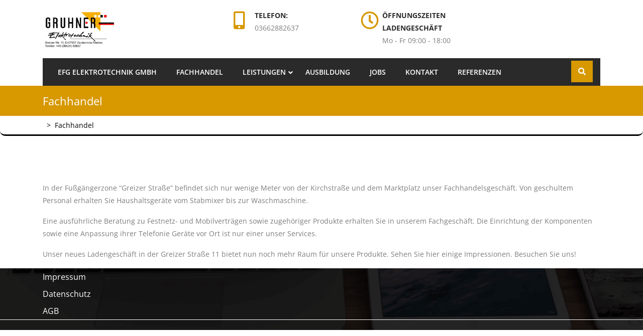

--- FILE ---
content_type: text/html; charset=UTF-8
request_url: https://efg-elektrotechnik.de/fachhandel/
body_size: 8405
content:
<!DOCTYPE html>
<html lang="de" class="no-js no-svg">
<head>
	<meta charset="UTF-8">
	<meta name="viewport" content="width=device-width, initial-scale=1">
	<title>Fachhandel</title>
<meta name='robots' content='max-image-preview:large' />
<link rel="alternate" type="application/rss+xml" title=" &raquo; Feed" href="https://efg-elektrotechnik.de/feed/" />
<link rel="alternate" type="application/rss+xml" title=" &raquo; Kommentar-Feed" href="https://efg-elektrotechnik.de/comments/feed/" />
<link rel="alternate" title="oEmbed (JSON)" type="application/json+oembed" href="https://efg-elektrotechnik.de/wp-json/oembed/1.0/embed?url=https%3A%2F%2Fefg-elektrotechnik.de%2Ffachhandel%2F" />
<link rel="alternate" title="oEmbed (XML)" type="text/xml+oembed" href="https://efg-elektrotechnik.de/wp-json/oembed/1.0/embed?url=https%3A%2F%2Fefg-elektrotechnik.de%2Ffachhandel%2F&#038;format=xml" />
<style id='wp-img-auto-sizes-contain-inline-css' type='text/css'>
img:is([sizes=auto i],[sizes^="auto," i]){contain-intrinsic-size:3000px 1500px}
/*# sourceURL=wp-img-auto-sizes-contain-inline-css */
</style>
<link rel='stylesheet' id='front-css-css' href='https://efg-elektrotechnik.de/wp-content/plugins/fully-background-manager/assets/css/fbm_front.css?ver=6.9' type='text/css' media='all' />
<style id='wp-emoji-styles-inline-css' type='text/css'>

	img.wp-smiley, img.emoji {
		display: inline !important;
		border: none !important;
		box-shadow: none !important;
		height: 1em !important;
		width: 1em !important;
		margin: 0 0.07em !important;
		vertical-align: -0.1em !important;
		background: none !important;
		padding: 0 !important;
	}
/*# sourceURL=wp-emoji-styles-inline-css */
</style>
<style id='wp-block-library-inline-css' type='text/css'>
:root{--wp-block-synced-color:#7a00df;--wp-block-synced-color--rgb:122,0,223;--wp-bound-block-color:var(--wp-block-synced-color);--wp-editor-canvas-background:#ddd;--wp-admin-theme-color:#007cba;--wp-admin-theme-color--rgb:0,124,186;--wp-admin-theme-color-darker-10:#006ba1;--wp-admin-theme-color-darker-10--rgb:0,107,160.5;--wp-admin-theme-color-darker-20:#005a87;--wp-admin-theme-color-darker-20--rgb:0,90,135;--wp-admin-border-width-focus:2px}@media (min-resolution:192dpi){:root{--wp-admin-border-width-focus:1.5px}}.wp-element-button{cursor:pointer}:root .has-very-light-gray-background-color{background-color:#eee}:root .has-very-dark-gray-background-color{background-color:#313131}:root .has-very-light-gray-color{color:#eee}:root .has-very-dark-gray-color{color:#313131}:root .has-vivid-green-cyan-to-vivid-cyan-blue-gradient-background{background:linear-gradient(135deg,#00d084,#0693e3)}:root .has-purple-crush-gradient-background{background:linear-gradient(135deg,#34e2e4,#4721fb 50%,#ab1dfe)}:root .has-hazy-dawn-gradient-background{background:linear-gradient(135deg,#faaca8,#dad0ec)}:root .has-subdued-olive-gradient-background{background:linear-gradient(135deg,#fafae1,#67a671)}:root .has-atomic-cream-gradient-background{background:linear-gradient(135deg,#fdd79a,#004a59)}:root .has-nightshade-gradient-background{background:linear-gradient(135deg,#330968,#31cdcf)}:root .has-midnight-gradient-background{background:linear-gradient(135deg,#020381,#2874fc)}:root{--wp--preset--font-size--normal:16px;--wp--preset--font-size--huge:42px}.has-regular-font-size{font-size:1em}.has-larger-font-size{font-size:2.625em}.has-normal-font-size{font-size:var(--wp--preset--font-size--normal)}.has-huge-font-size{font-size:var(--wp--preset--font-size--huge)}.has-text-align-center{text-align:center}.has-text-align-left{text-align:left}.has-text-align-right{text-align:right}.has-fit-text{white-space:nowrap!important}#end-resizable-editor-section{display:none}.aligncenter{clear:both}.items-justified-left{justify-content:flex-start}.items-justified-center{justify-content:center}.items-justified-right{justify-content:flex-end}.items-justified-space-between{justify-content:space-between}.screen-reader-text{border:0;clip-path:inset(50%);height:1px;margin:-1px;overflow:hidden;padding:0;position:absolute;width:1px;word-wrap:normal!important}.screen-reader-text:focus{background-color:#ddd;clip-path:none;color:#444;display:block;font-size:1em;height:auto;left:5px;line-height:normal;padding:15px 23px 14px;text-decoration:none;top:5px;width:auto;z-index:100000}html :where(.has-border-color){border-style:solid}html :where([style*=border-top-color]){border-top-style:solid}html :where([style*=border-right-color]){border-right-style:solid}html :where([style*=border-bottom-color]){border-bottom-style:solid}html :where([style*=border-left-color]){border-left-style:solid}html :where([style*=border-width]){border-style:solid}html :where([style*=border-top-width]){border-top-style:solid}html :where([style*=border-right-width]){border-right-style:solid}html :where([style*=border-bottom-width]){border-bottom-style:solid}html :where([style*=border-left-width]){border-left-style:solid}html :where(img[class*=wp-image-]){height:auto;max-width:100%}:where(figure){margin:0 0 1em}html :where(.is-position-sticky){--wp-admin--admin-bar--position-offset:var(--wp-admin--admin-bar--height,0px)}@media screen and (max-width:600px){html :where(.is-position-sticky){--wp-admin--admin-bar--position-offset:0px}}

/*# sourceURL=wp-block-library-inline-css */
</style><style id='wp-block-paragraph-inline-css' type='text/css'>
.is-small-text{font-size:.875em}.is-regular-text{font-size:1em}.is-large-text{font-size:2.25em}.is-larger-text{font-size:3em}.has-drop-cap:not(:focus):first-letter{float:left;font-size:8.4em;font-style:normal;font-weight:100;line-height:.68;margin:.05em .1em 0 0;text-transform:uppercase}body.rtl .has-drop-cap:not(:focus):first-letter{float:none;margin-left:.1em}p.has-drop-cap.has-background{overflow:hidden}:root :where(p.has-background){padding:1.25em 2.375em}:where(p.has-text-color:not(.has-link-color)) a{color:inherit}p.has-text-align-left[style*="writing-mode:vertical-lr"],p.has-text-align-right[style*="writing-mode:vertical-rl"]{rotate:180deg}
/*# sourceURL=https://efg-elektrotechnik.de/wp-includes/blocks/paragraph/style.min.css */
</style>
<style id='global-styles-inline-css' type='text/css'>
:root{--wp--preset--aspect-ratio--square: 1;--wp--preset--aspect-ratio--4-3: 4/3;--wp--preset--aspect-ratio--3-4: 3/4;--wp--preset--aspect-ratio--3-2: 3/2;--wp--preset--aspect-ratio--2-3: 2/3;--wp--preset--aspect-ratio--16-9: 16/9;--wp--preset--aspect-ratio--9-16: 9/16;--wp--preset--color--black: #000000;--wp--preset--color--cyan-bluish-gray: #abb8c3;--wp--preset--color--white: #ffffff;--wp--preset--color--pale-pink: #f78da7;--wp--preset--color--vivid-red: #cf2e2e;--wp--preset--color--luminous-vivid-orange: #ff6900;--wp--preset--color--luminous-vivid-amber: #fcb900;--wp--preset--color--light-green-cyan: #7bdcb5;--wp--preset--color--vivid-green-cyan: #00d084;--wp--preset--color--pale-cyan-blue: #8ed1fc;--wp--preset--color--vivid-cyan-blue: #0693e3;--wp--preset--color--vivid-purple: #9b51e0;--wp--preset--gradient--vivid-cyan-blue-to-vivid-purple: linear-gradient(135deg,rgb(6,147,227) 0%,rgb(155,81,224) 100%);--wp--preset--gradient--light-green-cyan-to-vivid-green-cyan: linear-gradient(135deg,rgb(122,220,180) 0%,rgb(0,208,130) 100%);--wp--preset--gradient--luminous-vivid-amber-to-luminous-vivid-orange: linear-gradient(135deg,rgb(252,185,0) 0%,rgb(255,105,0) 100%);--wp--preset--gradient--luminous-vivid-orange-to-vivid-red: linear-gradient(135deg,rgb(255,105,0) 0%,rgb(207,46,46) 100%);--wp--preset--gradient--very-light-gray-to-cyan-bluish-gray: linear-gradient(135deg,rgb(238,238,238) 0%,rgb(169,184,195) 100%);--wp--preset--gradient--cool-to-warm-spectrum: linear-gradient(135deg,rgb(74,234,220) 0%,rgb(151,120,209) 20%,rgb(207,42,186) 40%,rgb(238,44,130) 60%,rgb(251,105,98) 80%,rgb(254,248,76) 100%);--wp--preset--gradient--blush-light-purple: linear-gradient(135deg,rgb(255,206,236) 0%,rgb(152,150,240) 100%);--wp--preset--gradient--blush-bordeaux: linear-gradient(135deg,rgb(254,205,165) 0%,rgb(254,45,45) 50%,rgb(107,0,62) 100%);--wp--preset--gradient--luminous-dusk: linear-gradient(135deg,rgb(255,203,112) 0%,rgb(199,81,192) 50%,rgb(65,88,208) 100%);--wp--preset--gradient--pale-ocean: linear-gradient(135deg,rgb(255,245,203) 0%,rgb(182,227,212) 50%,rgb(51,167,181) 100%);--wp--preset--gradient--electric-grass: linear-gradient(135deg,rgb(202,248,128) 0%,rgb(113,206,126) 100%);--wp--preset--gradient--midnight: linear-gradient(135deg,rgb(2,3,129) 0%,rgb(40,116,252) 100%);--wp--preset--font-size--small: 13px;--wp--preset--font-size--medium: 20px;--wp--preset--font-size--large: 36px;--wp--preset--font-size--x-large: 42px;--wp--preset--spacing--20: 0.44rem;--wp--preset--spacing--30: 0.67rem;--wp--preset--spacing--40: 1rem;--wp--preset--spacing--50: 1.5rem;--wp--preset--spacing--60: 2.25rem;--wp--preset--spacing--70: 3.38rem;--wp--preset--spacing--80: 5.06rem;--wp--preset--shadow--natural: 6px 6px 9px rgba(0, 0, 0, 0.2);--wp--preset--shadow--deep: 12px 12px 50px rgba(0, 0, 0, 0.4);--wp--preset--shadow--sharp: 6px 6px 0px rgba(0, 0, 0, 0.2);--wp--preset--shadow--outlined: 6px 6px 0px -3px rgb(255, 255, 255), 6px 6px rgb(0, 0, 0);--wp--preset--shadow--crisp: 6px 6px 0px rgb(0, 0, 0);}:where(.is-layout-flex){gap: 0.5em;}:where(.is-layout-grid){gap: 0.5em;}body .is-layout-flex{display: flex;}.is-layout-flex{flex-wrap: wrap;align-items: center;}.is-layout-flex > :is(*, div){margin: 0;}body .is-layout-grid{display: grid;}.is-layout-grid > :is(*, div){margin: 0;}:where(.wp-block-columns.is-layout-flex){gap: 2em;}:where(.wp-block-columns.is-layout-grid){gap: 2em;}:where(.wp-block-post-template.is-layout-flex){gap: 1.25em;}:where(.wp-block-post-template.is-layout-grid){gap: 1.25em;}.has-black-color{color: var(--wp--preset--color--black) !important;}.has-cyan-bluish-gray-color{color: var(--wp--preset--color--cyan-bluish-gray) !important;}.has-white-color{color: var(--wp--preset--color--white) !important;}.has-pale-pink-color{color: var(--wp--preset--color--pale-pink) !important;}.has-vivid-red-color{color: var(--wp--preset--color--vivid-red) !important;}.has-luminous-vivid-orange-color{color: var(--wp--preset--color--luminous-vivid-orange) !important;}.has-luminous-vivid-amber-color{color: var(--wp--preset--color--luminous-vivid-amber) !important;}.has-light-green-cyan-color{color: var(--wp--preset--color--light-green-cyan) !important;}.has-vivid-green-cyan-color{color: var(--wp--preset--color--vivid-green-cyan) !important;}.has-pale-cyan-blue-color{color: var(--wp--preset--color--pale-cyan-blue) !important;}.has-vivid-cyan-blue-color{color: var(--wp--preset--color--vivid-cyan-blue) !important;}.has-vivid-purple-color{color: var(--wp--preset--color--vivid-purple) !important;}.has-black-background-color{background-color: var(--wp--preset--color--black) !important;}.has-cyan-bluish-gray-background-color{background-color: var(--wp--preset--color--cyan-bluish-gray) !important;}.has-white-background-color{background-color: var(--wp--preset--color--white) !important;}.has-pale-pink-background-color{background-color: var(--wp--preset--color--pale-pink) !important;}.has-vivid-red-background-color{background-color: var(--wp--preset--color--vivid-red) !important;}.has-luminous-vivid-orange-background-color{background-color: var(--wp--preset--color--luminous-vivid-orange) !important;}.has-luminous-vivid-amber-background-color{background-color: var(--wp--preset--color--luminous-vivid-amber) !important;}.has-light-green-cyan-background-color{background-color: var(--wp--preset--color--light-green-cyan) !important;}.has-vivid-green-cyan-background-color{background-color: var(--wp--preset--color--vivid-green-cyan) !important;}.has-pale-cyan-blue-background-color{background-color: var(--wp--preset--color--pale-cyan-blue) !important;}.has-vivid-cyan-blue-background-color{background-color: var(--wp--preset--color--vivid-cyan-blue) !important;}.has-vivid-purple-background-color{background-color: var(--wp--preset--color--vivid-purple) !important;}.has-black-border-color{border-color: var(--wp--preset--color--black) !important;}.has-cyan-bluish-gray-border-color{border-color: var(--wp--preset--color--cyan-bluish-gray) !important;}.has-white-border-color{border-color: var(--wp--preset--color--white) !important;}.has-pale-pink-border-color{border-color: var(--wp--preset--color--pale-pink) !important;}.has-vivid-red-border-color{border-color: var(--wp--preset--color--vivid-red) !important;}.has-luminous-vivid-orange-border-color{border-color: var(--wp--preset--color--luminous-vivid-orange) !important;}.has-luminous-vivid-amber-border-color{border-color: var(--wp--preset--color--luminous-vivid-amber) !important;}.has-light-green-cyan-border-color{border-color: var(--wp--preset--color--light-green-cyan) !important;}.has-vivid-green-cyan-border-color{border-color: var(--wp--preset--color--vivid-green-cyan) !important;}.has-pale-cyan-blue-border-color{border-color: var(--wp--preset--color--pale-cyan-blue) !important;}.has-vivid-cyan-blue-border-color{border-color: var(--wp--preset--color--vivid-cyan-blue) !important;}.has-vivid-purple-border-color{border-color: var(--wp--preset--color--vivid-purple) !important;}.has-vivid-cyan-blue-to-vivid-purple-gradient-background{background: var(--wp--preset--gradient--vivid-cyan-blue-to-vivid-purple) !important;}.has-light-green-cyan-to-vivid-green-cyan-gradient-background{background: var(--wp--preset--gradient--light-green-cyan-to-vivid-green-cyan) !important;}.has-luminous-vivid-amber-to-luminous-vivid-orange-gradient-background{background: var(--wp--preset--gradient--luminous-vivid-amber-to-luminous-vivid-orange) !important;}.has-luminous-vivid-orange-to-vivid-red-gradient-background{background: var(--wp--preset--gradient--luminous-vivid-orange-to-vivid-red) !important;}.has-very-light-gray-to-cyan-bluish-gray-gradient-background{background: var(--wp--preset--gradient--very-light-gray-to-cyan-bluish-gray) !important;}.has-cool-to-warm-spectrum-gradient-background{background: var(--wp--preset--gradient--cool-to-warm-spectrum) !important;}.has-blush-light-purple-gradient-background{background: var(--wp--preset--gradient--blush-light-purple) !important;}.has-blush-bordeaux-gradient-background{background: var(--wp--preset--gradient--blush-bordeaux) !important;}.has-luminous-dusk-gradient-background{background: var(--wp--preset--gradient--luminous-dusk) !important;}.has-pale-ocean-gradient-background{background: var(--wp--preset--gradient--pale-ocean) !important;}.has-electric-grass-gradient-background{background: var(--wp--preset--gradient--electric-grass) !important;}.has-midnight-gradient-background{background: var(--wp--preset--gradient--midnight) !important;}.has-small-font-size{font-size: var(--wp--preset--font-size--small) !important;}.has-medium-font-size{font-size: var(--wp--preset--font-size--medium) !important;}.has-large-font-size{font-size: var(--wp--preset--font-size--large) !important;}.has-x-large-font-size{font-size: var(--wp--preset--font-size--x-large) !important;}
/*# sourceURL=global-styles-inline-css */
</style>

<style id='classic-theme-styles-inline-css' type='text/css'>
/*! This file is auto-generated */
.wp-block-button__link{color:#fff;background-color:#32373c;border-radius:9999px;box-shadow:none;text-decoration:none;padding:calc(.667em + 2px) calc(1.333em + 2px);font-size:1.125em}.wp-block-file__button{background:#32373c;color:#fff;text-decoration:none}
/*# sourceURL=/wp-includes/css/classic-themes.min.css */
</style>
<link rel='stylesheet' id='lz-computer-repair-fonts-css' href='https://efg-elektrotechnik.de/wp-content/fonts/36d8b12ff30f99a8b9cfa38e5421256c.css' type='text/css' media='all' />
<link rel='stylesheet' id='bootstrap-css-css' href='https://efg-elektrotechnik.de/wp-content/themes/lz-computer-repair/assets/css/bootstrap.css?ver=6.9' type='text/css' media='all' />
<link rel='stylesheet' id='lz-computer-repair-basic-style-css' href='https://efg-elektrotechnik.de/wp-content/themes/lz-computer-repair/style.css?ver=6.9' type='text/css' media='all' />
<link rel='stylesheet' id='font-awesome-css-css' href='https://efg-elektrotechnik.de/wp-content/themes/lz-computer-repair/assets/css/fontawesome-all.css?ver=6.9' type='text/css' media='all' />
<link rel='stylesheet' id='custom-animations-css' href='https://efg-elektrotechnik.de/wp-content/themes/lz-computer-repair/assets/css/animations.css?ver=6.9' type='text/css' media='all' />
<script type="text/javascript" src="https://efg-elektrotechnik.de/wp-includes/js/jquery/jquery.min.js?ver=3.7.1" id="jquery-core-js"></script>
<script type="text/javascript" src="https://efg-elektrotechnik.de/wp-includes/js/jquery/jquery-migrate.min.js?ver=3.4.1" id="jquery-migrate-js"></script>
<script type="text/javascript" src="https://efg-elektrotechnik.de/wp-content/themes/lz-computer-repair/assets/js/bootstrap.js?ver=6.9" id="bootstrap-js-js"></script>
<link rel="https://api.w.org/" href="https://efg-elektrotechnik.de/wp-json/" /><link rel="alternate" title="JSON" type="application/json" href="https://efg-elektrotechnik.de/wp-json/wp/v2/pages/24" /><link rel="EditURI" type="application/rsd+xml" title="RSD" href="https://efg-elektrotechnik.de/xmlrpc.php?rsd" />
<meta name="generator" content="WordPress 6.9" />
<link rel="canonical" href="https://efg-elektrotechnik.de/fachhandel/" />
<link rel='shortlink' href='https://efg-elektrotechnik.de/?p=24' />
<style type="text/css">.recentcomments a{display:inline !important;padding:0 !important;margin:0 !important;}</style><link rel="icon" href="https://efg-elektrotechnik.de/wp-content/uploads/2021/11/cropped-Logo-100x100.png" sizes="32x32" />
<link rel="icon" href="https://efg-elektrotechnik.de/wp-content/uploads/2021/11/cropped-Logo.png" sizes="192x192" />
<link rel="apple-touch-icon" href="https://efg-elektrotechnik.de/wp-content/uploads/2021/11/cropped-Logo.png" />
<meta name="msapplication-TileImage" content="https://efg-elektrotechnik.de/wp-content/uploads/2021/11/cropped-Logo.png" />
</head>

<body class="wp-singular page-template-default page page-id-24 wp-custom-logo wp-embed-responsive wp-theme-lz-computer-repair fully-background page-two-column">

<div id="page" class="site">
	<a class="skip-link screen-reader-text" href="#content">Skip to content</a>

	<header id="header" role="banner">
		<div class="container">
			<div class="top-header container">
				<div class="row">
					<div class="col-lg-4 col-md-12">
						<div class="logo">
					        						        <div class="site-logo"><a href="https://efg-elektrotechnik.de/" class="custom-logo-link" rel="home"><img width="451" height="250" src="https://efg-elektrotechnik.de/wp-content/uploads/2021/03/cropped-efg_logo_mit_adresse_neu-2.jpg" class="custom-logo" alt="" decoding="async" fetchpriority="high" srcset="https://efg-elektrotechnik.de/wp-content/uploads/2021/03/cropped-efg_logo_mit_adresse_neu-2.jpg 451w, https://efg-elektrotechnik.de/wp-content/uploads/2021/03/cropped-efg_logo_mit_adresse_neu-2-300x166.jpg 300w" sizes="(max-width: 451px) 100vw, 451px" /></a></div>
						    				            				        						    </div>
					</div>
					<div class="col-lg-8 col-md-12 p-0">
						<div class="row m-0">
							<div class="col-lg-4 col-md-3 contact">
																	<div class="row">
										<div class="col-lg-2 col-md-2">
											<i class="fas fa-mobile-alt"></i>
										</div>
										<div class="col-lg-10 col-md-10 contact">
											<p class="para-call">												Telefon:																							</p>
											<p>												<a href="tel:http://03662882637">03662882637</a>
																							</p>
										</div>
									</div>		
															</div>
							<div class="col-lg-4 col-md-5 contact">
																	<div class="row">
										<div class="col-lg-2 col-md-2">
											<i class="far fa-clock"></i>
										</div>
										<div class="col-lg-10 col-md-10 contact">
											<p class="para-call">												Öffnungszeiten Ladengeschäft																							</p>
											<p>												Mo - Fr 09:00 - 18:00																						</p>		
										</div>
									</div>
															</div>
							<div class="col-lg-4 col-md-4">
															</div>
						</div>
					</div>
				</div>
			</div>
		<div class="menu-section">
			<div class="container">
				<div class="row">
					<div class="col-lg-11 col-md-11 col-6">
													<div class="toggle-menu responsive-menu">
					            <button onclick="lz_computer_repair_open()" role="tab" class="mobile-menu"><i class="fas fa-bars"></i><span class="screen-reader-text">Open Menu</span></button>
					        </div>
							<div id="sidelong-menu" class="nav sidenav">
				                <nav id="primary-site-navigation" class="nav-menu" role="navigation" aria-label="Top Menu">
				                  	<div class="main-menu-navigation clearfix"><ul id="menu-menu" class="clearfix mobile_nav"><li id="menu-item-63" class="menu-item menu-item-type-post_type menu-item-object-page menu-item-home menu-item-63"><a href="https://efg-elektrotechnik.de/">EFG Elektrotechnik GmbH</a></li>
<li id="menu-item-65" class="menu-item menu-item-type-post_type menu-item-object-page current-menu-item page_item page-item-24 current_page_item menu-item-65"><a href="https://efg-elektrotechnik.de/fachhandel/" aria-current="page">Fachhandel</a></li>
<li id="menu-item-68" class="menu-item menu-item-type-post_type menu-item-object-page menu-item-has-children menu-item-68"><a href="https://efg-elektrotechnik.de/leistungen/">Leistungen</a>
<ul class="sub-menu">
	<li id="menu-item-219" class="menu-item menu-item-type-post_type menu-item-object-page menu-item-219"><a href="https://efg-elektrotechnik.de/knx/">KNX Gebäudeautomation</a></li>
	<li id="menu-item-212" class="menu-item menu-item-type-post_type menu-item-object-page menu-item-212"><a href="https://efg-elektrotechnik.de/loxone/">Loxone</a></li>
	<li id="menu-item-211" class="menu-item menu-item-type-post_type menu-item-object-page menu-item-211"><a href="https://efg-elektrotechnik.de/doorbird/">Doorbird</a></li>
	<li id="menu-item-222" class="menu-item menu-item-type-post_type menu-item-object-page menu-item-222"><a href="https://efg-elektrotechnik.de/netzwerktechnik-tk-anlagen/">Netzwerktechnik / TK-Anlagen</a></li>
	<li id="menu-item-227" class="menu-item menu-item-type-post_type menu-item-object-page menu-item-227"><a href="https://efg-elektrotechnik.de/antennen-und-satellitentechnik/">Antennen- und Satellitentechnik</a></li>
	<li id="menu-item-231" class="menu-item menu-item-type-post_type menu-item-object-page menu-item-231"><a href="https://efg-elektrotechnik.de/photovoltaik-und-e-mobilitaet/">Photovoltaik und E-Mobilität</a></li>
	<li id="menu-item-237" class="menu-item menu-item-type-post_type menu-item-object-page menu-item-237"><a href="https://efg-elektrotechnik.de/pruefung-von-elektroinstallation/">Prüfung von Elektroinstallation</a></li>
</ul>
</li>
<li id="menu-item-64" class="menu-item menu-item-type-post_type menu-item-object-page menu-item-64"><a href="https://efg-elektrotechnik.de/ausbildung/">Ausbildung</a></li>
<li id="menu-item-66" class="menu-item menu-item-type-post_type menu-item-object-page menu-item-66"><a href="https://efg-elektrotechnik.de/jobs/">Jobs</a></li>
<li id="menu-item-67" class="menu-item menu-item-type-post_type menu-item-object-page menu-item-67"><a href="https://efg-elektrotechnik.de/kontakt/">Kontakt</a></li>
<li id="menu-item-69" class="menu-item menu-item-type-post_type menu-item-object-page menu-item-69"><a href="https://efg-elektrotechnik.de/referenzen/">Referenzen</a></li>
</ul></div>				                  	<a href="javascript:void(0)" class="closebtn responsive-menu" onclick="lz_computer_repair_close()"><i class="fas fa-times"></i><span class="screen-reader-text">Close Menu</span></a>
				                </nav>
				            </div>
				        					</div>
					<div class="col-lg-1 col-md-1 col-6">
						<div class="search-box">
							<button  onclick="lz_computer_repair_search_open()" class="search-toggle"><i class="fas fa-search"></i></button>
						</div>
					</div>
				</div>
				<div class="search-outer">
					<div class="search-inner">
		        		

<form role="search" method="get" class="search-form" action="https://efg-elektrotechnik.de/">
	<label>
		<span class="screen-reader-text">Search for:</span>
		<input type="search" class="search-field" placeholder="Search" value="" name="s" />
	</label>
	<button type="submit" class="search-submit">Search</button>
</form>		        	</div>
		        	<button onclick="lz_computer_repair_search_close()" class="search-close"><i class="fas fa-times"></i></button>
		        </div> 
			</div>
		</div>
	</header>

			<div id="inner-pages-header">
		    <div class="header-content py-2">
			    <div class="container"> 
			      	<h1>Fachhandel</h1>
		      	</div>
	      	</div>
	      	<div class="theme-breadcrumb py-2">
	      		<div class="container">
					<a href="https://efg-elektrotechnik.de"></a> &nbsp;>&nbsp; <span>Fachhandel</span> 				</div>
			</div>
		</div>
	
	<div class="site-content-contain">
		<div id="content" class="site-content">

<div class="container">
	<div id="primary" class="content-area">
		<main id="main" class="site-main" role="main">

			
<article id="post-24" class="post-24 page type-page status-publish hentry">
	<header class="entry-header" role="banner">
			</header>
	<div class="entry-content">
				<p>
<p>In der Fußgängerzone “Greizer Straße” befindet sich nur wenige Meter von der Kirchstraße und dem Marktplatz unser Fachhandelsgeschäft. Von geschultem Personal erhalten Sie Haushaltsgeräte vom Stabmixer bis zur Waschmaschine. </p>



<p>Eine ausführliche Beratung zu Festnetz- und Mobilverträgen sowie zugehöriger Produkte erhalten Sie in unserem Fachgeschäft. Die Einrichtung der Komponenten sowie eine Anpassung ihrer Telefonie Geräte vor Ort ist nur einer unser Services.</p>



<p>Unser neues Ladengeschäft in der Greizer Straße 11 bietet nun noch mehr Raum für unsere Produkte. Sehen Sie hier einige Impressionen. Besuchen Sie uns!</p>


<!-- ipanorama begin --><div class="ipanorama ipnrm-1" data-json-src="https://efg-elektrotechnik.de/wp-json/ipanorama/v1/item/1" data-item-id="1" style="display:none;"><div class="ipnrm-store" style="display:none;">
<div class="ipnrm-scene" data-scene-id="7c1afaa5">
<div class="ipnrm-markers-data">
</div>
<div class="ipnrm-tooltips-data">
</div>
<div class="ipnrm-popovers-data">
</div>
</div>
</div></div><!-- ipanorama end -->
</p>
			</div>
</article>
		</main>
	</div>
</div>


		</div>
			<div class="">
		<footer id="colophon" class="site-footer" role="contentinfo">
			<div class="footer-overlay"></div>
			<div class="container">
				
<aside class="widget-area" role="complementary">
	<div class="row">
		<div class="widget-column footer-widget-1 col-lg-3 col-md-3">
			<section id="nav_menu-8" class="widget widget_nav_menu"><div class="menu-footer-container"><ul id="menu-footer" class="menu"><li id="menu-item-71" class="menu-item menu-item-type-post_type menu-item-object-page menu-item-71"><a href="https://efg-elektrotechnik.de/impressum/">Impressum</a></li>
<li id="menu-item-70" class="menu-item menu-item-type-post_type menu-item-object-page menu-item-70"><a href="https://efg-elektrotechnik.de/datenschutz/">Datenschutz</a></li>
<li id="menu-item-238" class="menu-item menu-item-type-custom menu-item-object-custom menu-item-238"><a href="http://gruhner.de/wp-content/uploads/2021/10/AGB.pdf">AGB</a></li>
</ul></div></section>		</div>
		<div class="widget-column footer-widget-2 col-lg-3 col-md-3">
					</div>	
		<div class="widget-column footer-widget-3 col-lg-3 col-md-3">
					</div>
		<div class="widget-column footer-widget-4 col-lg-3 col-md-3">
					</div>
	</div>
</aside>			</div>
			<div class="clearfix"></div>
			<div class="copyright"> 
				<div class="container">
					<div class="site-info">
	<a href="https://www.luzuk.com/themes/free-lz-computer-repair-wordpress-theme/" target="_blank"><p></p></a>
</div>				</div>
			</div>
		</footer>
					<button role="tab" class="back-to-top"><span class="back-to-top-text">Top</span></button>
			</div>
</div>

<script type="speculationrules">
{"prefetch":[{"source":"document","where":{"and":[{"href_matches":"/*"},{"not":{"href_matches":["/wp-*.php","/wp-admin/*","/wp-content/uploads/*","/wp-content/*","/wp-content/plugins/*","/wp-content/themes/lz-computer-repair/*","/*\\?(.+)"]}},{"not":{"selector_matches":"a[rel~=\"nofollow\"]"}},{"not":{"selector_matches":".no-prefetch, .no-prefetch a"}}]},"eagerness":"conservative"}]}
</script>
<script type="text/javascript" src="https://efg-elektrotechnik.de/wp-content/themes/lz-computer-repair/assets/js/navigation.js?ver=2.1.2" id="lz-computer-repair-navigation-jquery-js"></script>
<script type="text/javascript" src="https://efg-elektrotechnik.de/wp-content/themes/lz-computer-repair/assets/js/jquery.superfish.js?ver=6.9" id="jquery-superfish-js"></script>
<script type="text/javascript" id="ipanorama-loader-js-js-extra">
/* <![CDATA[ */
var ipanorama_globals = {"plan":"lite","version":"1636091504","effects_url":"https://efg-elektrotechnik.de/wp-content/plugins/ipanorama-360-virtual-tour-builder-lite/assets/js/lib/ipanorama/ipanorama-effects.min.css","fontawesome_url":"https://efg-elektrotechnik.de/wp-content/plugins/ipanorama-360-virtual-tour-builder-lite/assets/css/font-awesome.min.css","theme_base_url":"https://efg-elektrotechnik.de/wp-content/plugins/ipanorama-360-virtual-tour-builder-lite/assets/js/lib/ipanorama/themes/","widget_base_url":"https://efg-elektrotechnik.de/wp-content/plugins/ipanorama-360-virtual-tour-builder-lite/assets/js/lib/ipanorama/widgets/","scene_transition_base_url":"https://efg-elektrotechnik.de/wp-content/plugins/ipanorama-360-virtual-tour-builder-lite/assets/js/lib/ipanorama/transitions/","plugin_base_url":"https://efg-elektrotechnik.de/wp-content/plugins/ipanorama-360-virtual-tour-builder-lite/assets/js/lib/ipanorama/","plugin_upload_base_url":"https://efg-elektrotechnik.de/wp-content/uploads/ipanorama/","plugin_version":"1.9.1","settings":{"styles":false,"onLoad":null},"ssl":"1"};
//# sourceURL=ipanorama-loader-js-js-extra
/* ]]> */
</script>
<script type="text/javascript" src="https://efg-elektrotechnik.de/wp-content/plugins/ipanorama-360-virtual-tour-builder-lite/assets/js/loader.min.js?ver=1.9.1" id="ipanorama-loader-js-js"></script>
<script id="wp-emoji-settings" type="application/json">
{"baseUrl":"https://s.w.org/images/core/emoji/17.0.2/72x72/","ext":".png","svgUrl":"https://s.w.org/images/core/emoji/17.0.2/svg/","svgExt":".svg","source":{"concatemoji":"https://efg-elektrotechnik.de/wp-includes/js/wp-emoji-release.min.js?ver=6.9"}}
</script>
<script type="module">
/* <![CDATA[ */
/*! This file is auto-generated */
const a=JSON.parse(document.getElementById("wp-emoji-settings").textContent),o=(window._wpemojiSettings=a,"wpEmojiSettingsSupports"),s=["flag","emoji"];function i(e){try{var t={supportTests:e,timestamp:(new Date).valueOf()};sessionStorage.setItem(o,JSON.stringify(t))}catch(e){}}function c(e,t,n){e.clearRect(0,0,e.canvas.width,e.canvas.height),e.fillText(t,0,0);t=new Uint32Array(e.getImageData(0,0,e.canvas.width,e.canvas.height).data);e.clearRect(0,0,e.canvas.width,e.canvas.height),e.fillText(n,0,0);const a=new Uint32Array(e.getImageData(0,0,e.canvas.width,e.canvas.height).data);return t.every((e,t)=>e===a[t])}function p(e,t){e.clearRect(0,0,e.canvas.width,e.canvas.height),e.fillText(t,0,0);var n=e.getImageData(16,16,1,1);for(let e=0;e<n.data.length;e++)if(0!==n.data[e])return!1;return!0}function u(e,t,n,a){switch(t){case"flag":return n(e,"\ud83c\udff3\ufe0f\u200d\u26a7\ufe0f","\ud83c\udff3\ufe0f\u200b\u26a7\ufe0f")?!1:!n(e,"\ud83c\udde8\ud83c\uddf6","\ud83c\udde8\u200b\ud83c\uddf6")&&!n(e,"\ud83c\udff4\udb40\udc67\udb40\udc62\udb40\udc65\udb40\udc6e\udb40\udc67\udb40\udc7f","\ud83c\udff4\u200b\udb40\udc67\u200b\udb40\udc62\u200b\udb40\udc65\u200b\udb40\udc6e\u200b\udb40\udc67\u200b\udb40\udc7f");case"emoji":return!a(e,"\ud83e\u1fac8")}return!1}function f(e,t,n,a){let r;const o=(r="undefined"!=typeof WorkerGlobalScope&&self instanceof WorkerGlobalScope?new OffscreenCanvas(300,150):document.createElement("canvas")).getContext("2d",{willReadFrequently:!0}),s=(o.textBaseline="top",o.font="600 32px Arial",{});return e.forEach(e=>{s[e]=t(o,e,n,a)}),s}function r(e){var t=document.createElement("script");t.src=e,t.defer=!0,document.head.appendChild(t)}a.supports={everything:!0,everythingExceptFlag:!0},new Promise(t=>{let n=function(){try{var e=JSON.parse(sessionStorage.getItem(o));if("object"==typeof e&&"number"==typeof e.timestamp&&(new Date).valueOf()<e.timestamp+604800&&"object"==typeof e.supportTests)return e.supportTests}catch(e){}return null}();if(!n){if("undefined"!=typeof Worker&&"undefined"!=typeof OffscreenCanvas&&"undefined"!=typeof URL&&URL.createObjectURL&&"undefined"!=typeof Blob)try{var e="postMessage("+f.toString()+"("+[JSON.stringify(s),u.toString(),c.toString(),p.toString()].join(",")+"));",a=new Blob([e],{type:"text/javascript"});const r=new Worker(URL.createObjectURL(a),{name:"wpTestEmojiSupports"});return void(r.onmessage=e=>{i(n=e.data),r.terminate(),t(n)})}catch(e){}i(n=f(s,u,c,p))}t(n)}).then(e=>{for(const n in e)a.supports[n]=e[n],a.supports.everything=a.supports.everything&&a.supports[n],"flag"!==n&&(a.supports.everythingExceptFlag=a.supports.everythingExceptFlag&&a.supports[n]);var t;a.supports.everythingExceptFlag=a.supports.everythingExceptFlag&&!a.supports.flag,a.supports.everything||((t=a.source||{}).concatemoji?r(t.concatemoji):t.wpemoji&&t.twemoji&&(r(t.twemoji),r(t.wpemoji)))});
//# sourceURL=https://efg-elektrotechnik.de/wp-includes/js/wp-emoji-loader.min.js
/* ]]> */
</script>
</body>
</html>
<!--
Performance optimized by W3 Total Cache. Learn more: https://www.boldgrid.com/w3-total-cache/?utm_source=w3tc&utm_medium=footer_comment&utm_campaign=free_plugin

Page Caching using Disk 

Served from: efg-elektrotechnik.de @ 2026-01-25 15:09:22 by W3 Total Cache
-->

--- FILE ---
content_type: text/css
request_url: https://efg-elektrotechnik.de/wp-content/plugins/ipanorama-360-virtual-tour-builder-lite/assets/js/lib/ipanorama/ipanorama.min.css?ver=1.9.1
body_size: 4892
content:
/*!
  iPanorama 360 - jQuery Virtual Tour
  @name ipanorama.css
  @author Max Lawrence
  @site https://avirtum.com
  @twitter https://x.com/mxventure
  @copyright (c) Max Lawrence
*/.ipnrm-theme-default .ipnrm-inbox .ipnrm-body p:last-child,.ipnrm-theme-default .ipnrm-tooltips .ipnrm-body p:last-child,.ipnrm-theme-default.ipnrm-lightbox .ipnrm-body p:last-child{margin-bottom:0}.ipnrm-lightbox.ipnrm-hide{pointer-events:none;opacity:0}.ipnrm-lightbox.ipnrm-show,.ipnrm.ipnrm-scene-active .ipnrm-canvas{opacity:1;pointer-events:auto}.ipnrm{position:relative;width:100%;height:300px;margin:0;padding:0;outline:0;overflow:hidden}.ipnrm:-webkit-full-screen{height:100%!important;width:100%!important}.ipnrm:-ms-fullscreen{height:100%!important;width:100%!important}.ipnrm:fullscreen{height:100%!important;width:100%!important}.ipnrm.ipnrm-mode-stereo .ipnrm-markers,.ipnrm.ipnrm-mode-stereo .ipnrm-tooltips{display:none!important}.ipnrm .ipnrm-canvas,.ipnrm .ipnrm-preview{position:absolute;left:0;top:0;width:100%;height:100%;outline:0}.ipnrm .ipnrm-preview{background:center center no-repeat;background-size:cover}.ipnrm .ipnrm-canvas{opacity:0;pointer-events:none}.ipnrm .ipnrm-scenes{position:absolute;top:0;left:0;z-index:1}.ipnrm .ipnrm-scenes .ipnrm-scene{position:absolute;left:0;top:0;width:0;height:0;opacity:0;pointer-events:none}.ipnrm .ipnrm-scenes .ipnrm-scene .ipnrm-markers,.ipnrm .ipnrm-scenes .ipnrm-scene .ipnrm-popovers,.ipnrm .ipnrm-scenes .ipnrm-scene .ipnrm-tooltips{display:none}.ipnrm .ipnrm-scenes .ipnrm-scene.ipnrm-active{opacity:1;pointer-events:auto}.ipnrm .ipnrm-scenes .ipnrm-scene.ipnrm-active .ipnrm-markers,.ipnrm .ipnrm-scenes .ipnrm-scene.ipnrm-active .ipnrm-tooltips{display:block}.ipnrm .ipnrm-markers{position:absolute;top:0;left:0;z-index:1}.ipnrm .ipnrm-markers .ipnrm-marker{display:none;opacity:0;pointer-events:none}.ipnrm .ipnrm-markers .ipnrm-marker.ipnrm-active{display:block;opacity:1;pointer-events:auto}.ipnrm .ipnrm-markers .ipnrm-marker.ipnrm-noevents{pointer-events:none}.ipnrm .ipnrm-markers .ipnrm-marker .ipnrm-offset,.ipnrm .ipnrm-markers .ipnrm-marker .ipnrm-pos{position:absolute;z-index:1}.ipnrm .ipnrm-markers .ipnrm-marker .ipnrm-zoom{-webkit-transform-origin:0 0;transform-origin:0 0}.ipnrm .ipnrm-markers .ipnrm-marker .ipnrm-offset{-webkit-transform:translate(-50%,-50%);transform:translate(-50%,-50%);-webkit-transform-origin:50% 50%;transform-origin:50% 50%}.ipnrm .ipnrm-markers .ipnrm-custom .ipnrm-body{display:-webkit-box;display:-ms-flexbox;display:flex;-webkit-box-orient:vertical;-webkit-box-direction:normal;-ms-flex-direction:column;flex-direction:column;-webkit-box-pack:center;-ms-flex-pack:center;justify-content:center;-webkit-box-align:center;-ms-flex-align:center;align-items:center}.ipnrm .ipnrm-store,.ipnrm .ipnrm-tooltips .ipnrm-tooltip,.ipnrm.ipnrm-scene-active.ipnrm-widget-default .ipnrm-audio-player .ipnrm-volume.ipnrm-mute .ipnrm-volume-progress:before,.ipnrm.ipnrm-widget-default .ipnrm-audio-player,.ipnrm.ipnrm-widget-default .ipnrm-first-load.ipnrm-hide,.ipnrm.ipnrm-widget-default .ipnrm-fullscreen,.ipnrm.ipnrm-widget-default .ipnrm-next-scene,.ipnrm.ipnrm-widget-default .ipnrm-prev-scene,.ipnrm.ipnrm-widget-default .ipnrm-stereo-mode,.ipnrm.ipnrm-widget-default .ipnrm-thumbs,.ipnrm.ipnrm-widget-default .ipnrm-thumbs-wrap,.ipnrm.ipnrm-widget-default .ipnrm-title{display:none}.ipnrm .ipnrm-markers .ipnrm-custom .ipnrm-body>img{width:auto;height:auto;max-width:none;max-height:none}.ipnrm .ipnrm-tooltips{position:absolute;top:0;left:0;z-index:1}.ipnrm .ipnrm-tooltips .ipnrm-tooltip.ipnrm-active{display:block}.ipnrm .ipnrm-tooltips .ipnrm-tooltip.ipnrm-hide{position:relative;pointer-events:none;opacity:0}.ipnrm .ipnrm-tooltips .ipnrm-tooltip.ipnrm-show{pointer-events:auto;opacity:1}.ipnrm .ipnrm-tooltips .ipnrm-tooltip.ipnrm-top-left .ipnrm-offset{-webkit-transform:translate(0,-100%);transform:translate(0,-100%)}.ipnrm .ipnrm-tooltips .ipnrm-tooltip.ipnrm-top .ipnrm-offset{-webkit-transform:translate(-50%,-100%);transform:translate(-50%,-100%)}.ipnrm .ipnrm-tooltips .ipnrm-tooltip.ipnrm-top-right .ipnrm-offset{-webkit-transform:translate(-100%,-100%);transform:translate(-100%,-100%)}.ipnrm .ipnrm-tooltips .ipnrm-tooltip.ipnrm-right-top .ipnrm-offset{-webkit-transform:translate(0,0);transform:translate(0,0)}.ipnrm .ipnrm-tooltips .ipnrm-tooltip.ipnrm-right .ipnrm-offset{-webkit-transform:translate(0,-50%);transform:translate(0,-50%)}.ipnrm .ipnrm-tooltips .ipnrm-tooltip.ipnrm-right-bottom .ipnrm-offset{-webkit-transform:translate(0,-100%);transform:translate(0,-100%)}.ipnrm .ipnrm-tooltips .ipnrm-tooltip.ipnrm-bottom-right .ipnrm-offset{-webkit-transform:translate(-100%,0);transform:translate(-100%,0)}.ipnrm .ipnrm-tooltips .ipnrm-tooltip.ipnrm-bottom .ipnrm-offset{-webkit-transform:translate(-50%,0);transform:translate(-50%,0)}.ipnrm .ipnrm-tooltips .ipnrm-tooltip.ipnrm-bottom-left .ipnrm-offset{-webkit-transform:translate(0,0);transform:translate(0,0)}.ipnrm .ipnrm-tooltips .ipnrm-tooltip.ipnrm-left-bottom .ipnrm-offset{-webkit-transform:translate(-100%,-100%);transform:translate(-100%,-100%)}.ipnrm .ipnrm-tooltips .ipnrm-tooltip.ipnrm-left .ipnrm-offset{-webkit-transform:translate(-100%,-50%);transform:translate(-100%,-50%)}.ipnrm .ipnrm-tooltips .ipnrm-tooltip.ipnrm-left-top .ipnrm-offset{-webkit-transform:translate(-100%,0);transform:translate(-100%,0)}.ipnrm .ipnrm-tooltips .ipnrm-tooltip .ipnrm-offset,.ipnrm .ipnrm-tooltips .ipnrm-tooltip .ipnrm-pos{position:absolute;z-index:2}.ipnrm .ipnrm-tooltips .ipnrm-tooltip .ipnrm-pos{width:100vw}.ipnrm .ipnrm-tooltips .ipnrm-tooltip .ipnrm-zoom{-webkit-transform-origin:0 0;transform-origin:0 0}.ipnrm .ipnrm-tooltips .ipnrm-tooltip .ipnrm-offset{-webkit-transform:translate(-50%,-50%);transform:translate(-50%,-50%);-webkit-transform-origin:50% 50%;transform-origin:50% 50%}.ipnrm .ipnrm-tooltips .ipnrm-tooltip .ipnrm-data{position:relative}.ipnrm .ipnrm-inbox.ipnrm-hide{pointer-events:none;opacity:0}.ipnrm .ipnrm-inbox.ipnrm-show{pointer-events:auto;opacity:1}.ipnrm .ipnrm-markers .ipnrm-marker.ipnrm-custom .ipnrm-tag{position:relative;display:-webkit-box;display:-ms-flexbox;display:flex;-webkit-box-align:center;-ms-flex-align:center;align-items:center;-webkit-box-pack:center;-ms-flex-pack:center;justify-content:center;-webkit-box-sizing:border-box;box-sizing:border-box;z-index:2}.ipnrm .ipnrm-markers .ipnrm-marker.ipnrm-custom .ipnrm-ico,.ipnrm .ipnrm-markers .ipnrm-marker.ipnrm-custom .ipnrm-txt{display:table-cell;white-space:nowrap;-webkit-user-select:none;-moz-user-select:none;-ms-user-select:none;user-select:none}.ipnrm .ipnrm-markers .ipnrm-marker.ipnrm-custom .ipnrm-ico+.ipnrm-txt{padding-left:5px}.ipnrm .iprnm-infobox{display:block;position:absolute;margin:0;padding:0;bottom:0;right:0;width:32px;height:32px;background:url([data-uri]);border:none;outline:0;opacity:.9;text-decoration:none!important;text-shadow:none!important;-webkit-box-shadow:none!important;box-shadow:none!important;z-index:1}.ipnrm .iprnm-infobox:hover{opacity:1}.ipnrm-theme-default.ipnrm-lightbox{position:fixed;top:0;left:0;bottom:0;right:0;z-index:999999;background-color:rgba(0,0,0,.8);outline:0}.ipnrm-theme-default.ipnrm-lightbox .ipnrm-inner{position:absolute;width:100%;height:100%;-webkit-box-sizing:border-box;box-sizing:border-box;display:-webkit-box;display:-ms-flexbox;display:flex;-webkit-box-orient:vertical;-webkit-box-direction:normal;-ms-flex-direction:column;flex-direction:column;-webkit-box-pack:center;-ms-flex-pack:center;justify-content:center;-webkit-box-align:center;-ms-flex-align:center;align-items:center;padding:25px}.ipnrm-theme-default.ipnrm-lightbox .ipnrm-body{max-height:100%;overflow-y:auto;overflow-x:hidden}.ipnrm-theme-default.ipnrm-lightbox .ipnrm-form{position:relative;max-width:100%;max-height:100%;padding:10px;background-color:#fff;-webkit-box-shadow:0 0 30px 0 rgba(0,0,0,.5);box-shadow:0 0 30px 0 rgba(0,0,0,.5);-webkit-box-sizing:border-box;box-sizing:border-box}.ipnrm-theme-default.ipnrm-lightbox .ipnrm-body p:first-child{margin-top:0}.ipnrm-theme-default.ipnrm-lightbox .ipnrm-close{position:absolute;top:-20px;right:0;width:15px;height:15px;background-image:url([data-uri]);background-size:cover;cursor:pointer}.ipnrm-theme-default .ipnrm-inbox{position:absolute;top:0;left:0;bottom:0;right:0;z-index:2;background-color:rgba(0,0,0,.8);outline:0}.ipnrm-theme-default .ipnrm-inbox .ipnrm-inner{position:absolute;width:100%;height:100%;-webkit-box-sizing:border-box;box-sizing:border-box;display:-webkit-box;display:-ms-flexbox;display:flex;-webkit-box-orient:vertical;-webkit-box-direction:normal;-ms-flex-direction:column;flex-direction:column;-webkit-box-pack:center;-ms-flex-pack:center;justify-content:center;-webkit-box-align:center;-ms-flex-align:center;align-items:center;padding:25px}.ipnrm-theme-default .ipnrm-inbox .ipnrm-body{max-height:100%;overflow-y:auto;overflow-x:hidden}.ipnrm-theme-default .ipnrm-inbox .ipnrm-form{position:relative;max-width:100%;max-height:100%;padding:10px;background-color:#fff;-webkit-box-shadow:0 0 30px 0 rgba(0,0,0,.5);box-shadow:0 0 30px 0 rgba(0,0,0,.5);-webkit-box-sizing:border-box;box-sizing:border-box}.ipnrm-theme-default .ipnrm-inbox .ipnrm-body p:first-child{margin-top:0}.ipnrm-theme-default .ipnrm-inbox .ipnrm-close{position:absolute;top:-20px;right:0;width:15px;height:15px;background-image:url([data-uri]);background-size:cover;cursor:pointer}.ipnrm-theme-default .ipnrm-markers .ipnrm-marker{cursor:pointer}.ipnrm-theme-default .ipnrm-markers .ipnrm-marker:not(.ipnrm-custom).ipnrm-link .ipnrm-body:before,.ipnrm-theme-default .ipnrm-markers .ipnrm-marker:not(.ipnrm-custom).ipnrm-link-scene .ipnrm-body:before{content:'';position:absolute;top:50%;left:50%;-webkit-transform:translate(-50%,-30%) rotate(45deg);transform:translate(-50%,-30%) rotate(45deg);width:5px;height:5px;background:0 0;border-top:2px solid #fff;border-left:2px solid #fff;border-radius:0}.ipnrm-theme-default .ipnrm-markers .ipnrm-marker:not(.ipnrm-custom):focus{outline:0}.ipnrm-theme-default .ipnrm-markers .ipnrm-marker:not(.ipnrm-custom) .ipnrm-body{width:18px;height:18px;background:rgba(0,0,0,.5);border:2px solid #fff;border-radius:100%;-webkit-box-sizing:border-box;box-sizing:border-box}.ipnrm-theme-default .ipnrm-markers .ipnrm-marker:not(.ipnrm-custom) .ipnrm-body:before{content:'';position:absolute;top:50%;left:50%;-webkit-transform:translate(-50%,-50%);transform:translate(-50%,-50%);width:10px;height:10px;background:#fff;border-radius:100%}.ipnrm-theme-default .ipnrm-tooltips .ipnrm-tooltip .ipnrm-arrow{position:absolute;width:10px;height:10px;background-color:inherit;z-index:-1}.ipnrm-theme-default .ipnrm-tooltips .ipnrm-tooltip.ipnrm-top-left .ipnrm-arrow{top:100%;left:4px;-webkit-transform:translate(0,-50%) rotate(45deg);transform:translate(0,-50%) rotate(45deg)}.ipnrm-theme-default .ipnrm-tooltips .ipnrm-tooltip.ipnrm-top .ipnrm-arrow{top:100%;left:50%;-webkit-transform:translate(-50%,-50%) rotate(45deg);transform:translate(-50%,-50%) rotate(45deg)}.ipnrm-theme-default .ipnrm-tooltips .ipnrm-tooltip.ipnrm-top-right .ipnrm-arrow{top:100%;right:4px;-webkit-transform:translate(0,-50%) rotate(45deg);transform:translate(0,-50%) rotate(45deg)}.ipnrm-theme-default .ipnrm-tooltips .ipnrm-tooltip.ipnrm-right-top .ipnrm-arrow{top:4px;left:0;-webkit-transform:translate(-50%,0) rotate(45deg);transform:translate(-50%,0) rotate(45deg)}.ipnrm-theme-default .ipnrm-tooltips .ipnrm-tooltip.ipnrm-right .ipnrm-arrow{top:50%;left:0;-webkit-transform:translate(-50%,-50%) rotate(45deg);transform:translate(-50%,-50%) rotate(45deg)}.ipnrm-theme-default .ipnrm-tooltips .ipnrm-tooltip.ipnrm-right-bottom .ipnrm-arrow{bottom:4px;left:0;-webkit-transform:translate(-50%,0) rotate(45deg);transform:translate(-50%,0) rotate(45deg)}.ipnrm-theme-default .ipnrm-tooltips .ipnrm-tooltip.ipnrm-bottom-right .ipnrm-arrow{top:0;right:4px;-webkit-transform:translate(0,-50%) rotate(45deg);transform:translate(0,-50%) rotate(45deg)}.ipnrm-theme-default .ipnrm-tooltips .ipnrm-tooltip.ipnrm-bottom .ipnrm-arrow{top:0;left:50%;-webkit-transform:translate(-50%,-50%) rotate(45deg);transform:translate(-50%,-50%) rotate(45deg)}.ipnrm-theme-default .ipnrm-tooltips .ipnrm-tooltip.ipnrm-bottom-left .ipnrm-arrow{top:0;left:4px;-webkit-transform:translate(0,-50%) rotate(45deg);transform:translate(0,-50%) rotate(45deg)}.ipnrm-theme-default .ipnrm-tooltips .ipnrm-tooltip.ipnrm-left-bottom .ipnrm-arrow{bottom:4px;right:0;-webkit-transform:translate(50%,0) rotate(45deg);transform:translate(50%,0) rotate(45deg)}.ipnrm-theme-default .ipnrm-tooltips .ipnrm-tooltip.ipnrm-left .ipnrm-arrow{top:50%;right:0;-webkit-transform:translate(50%,-50%) rotate(45deg);transform:translate(50%,-50%) rotate(45deg)}.ipnrm-theme-default .ipnrm-tooltips .ipnrm-tooltip.ipnrm-left-top .ipnrm-arrow{top:4px;right:0;-webkit-transform:translate(50%,0) rotate(45deg);transform:translate(50%,0) rotate(45deg)}.ipnrm-theme-default .ipnrm-tooltips .ipnrm-form{position:relative;padding:10px 5px;background-color:#fff;border-radius:3px;font-size:12px}.ipnrm-theme-default .ipnrm-tooltips .ipnrm-form:after{content:'';position:absolute;top:0;left:0;width:100%;height:100%;-webkit-box-shadow:0 0 10px rgba(0,0,0,.4);box-shadow:0 0 10px rgba(0,0,0,.4);z-index:-2}.ipnrm-theme-default .ipnrm-tooltips .ipnrm-body p:first-child{margin-top:0}@media all and (-ms-high-contrast:none),(-ms-high-contrast:active){.ipnrm-theme-default .ipnrm-inbox .ipnrm-inner,.ipnrm-theme-default.ipnrm-lightbox .ipnrm-inner{-ms-overflow-y:auto;-ms-overflow-x:hidden}.ipnrm-theme-default .ipnrm-inbox .ipnrm-form,.ipnrm-theme-default.ipnrm-lightbox .ipnrm-form{max-height:none}.ipnrm-theme-default .ipnrm-inbox .ipnrm-form:after,.ipnrm-theme-default.ipnrm-lightbox .ipnrm-form:after{content:'';position:absolute;height:25px}}.ipnrm.ipnrm-widget-default .ipnrm-progress{-webkit-transition:all .3s;transition:all .3s;position:absolute;top:0;left:0;width:100%;height:8px;background:rgba(0,0,0,.3);opacity:0;pointer-events:none;-webkit-user-select:none;-moz-user-select:none;-ms-user-select:none;user-select:none;z-index:1}.ipnrm.ipnrm-widget-default .ipnrm-progress.ipnrm-active{opacity:1;pointer-events:auto}.ipnrm.ipnrm-widget-default .ipnrm-progress .ipnrm-progress-bar{position:absolute;top:0;left:0;width:50%;height:100%;background:rgba(255,255,255,.8)}.ipnrm.ipnrm-widget-default .ipnrm-first-load{-webkit-transition:all .5s;transition:all .5s;position:absolute;top:0;left:0;width:100%;height:100%}.ipnrm.ipnrm-widget-default .ipnrm-first-load:before{-webkit-transition:all .5s;transition:all .5s;content:'';position:absolute;top:50%;left:50%;width:50%;height:50%;max-width:150px;max-height:150px;-webkit-transform:translate(-50%,-50%) scale(1);transform:translate(-50%,-50%) scale(1);background-size:contain;background-image:url(icons/load.svg);background-repeat:no-repeat;background-position:50% 50%;-webkit-filter:drop-shadow(0 0 10px rgba(0, 0, 0, .7));filter:drop-shadow(0 0 10px rgba(0, 0, 0, .7));cursor:pointer}.ipnrm.ipnrm-widget-default .ipnrm-first-load:hover{background:rgba(0,0,0,.1)}.ipnrm.ipnrm-widget-default .ipnrm-first-load:hover:before{-webkit-transform:translate(-50%,-50%) scale(1.05);transform:translate(-50%,-50%) scale(1.05)}.ipnrm.ipnrm-fullscreen-mode.ipnrm-widget-default{position:fixed!important;top:0!important;left:0!important;bottom:0!important;right:0!important;margin:0!important;padding:0!important;width:auto!important;height:auto!important;max-width:none!important;max-height:none!important;outline:0!important;border:none!important;z-index:999999!important}.ipnrm.ipnrm-scene-active.ipnrm-widget-default .ipnrm-bs,.ipnrm.ipnrm-scene-active.ipnrm-widget-default .ipnrm-ts{position:absolute;left:0;width:100%;height:0}.ipnrm.ipnrm-scene-active.ipnrm-widget-default .ipnrm-ts{top:0}.ipnrm.ipnrm-scene-active.ipnrm-widget-default .ipnrm-bs{bottom:0}.ipnrm.ipnrm-scene-active.ipnrm-widget-default .ipnrm-bl-bar,.ipnrm.ipnrm-scene-active.ipnrm-widget-default .ipnrm-br-bar,.ipnrm.ipnrm-scene-active.ipnrm-widget-default .ipnrm-tl-bar,.ipnrm.ipnrm-scene-active.ipnrm-widget-default .ipnrm-tr-bar{position:absolute;display:-webkit-box;display:-ms-flexbox;display:flex;-webkit-box-orient:horizontal;-webkit-box-direction:normal;-ms-flex-flow:row nowrap;flex-flow:row nowrap;z-index:1}.ipnrm.ipnrm-scene-active.ipnrm-widget-default .ipnrm-tl-bar{top:0;left:0}.ipnrm.ipnrm-scene-active.ipnrm-widget-default .ipnrm-tr-bar{top:0;right:0}.ipnrm.ipnrm-scene-active.ipnrm-widget-default .ipnrm-br-bar{bottom:0;right:0}.ipnrm.ipnrm-scene-active.ipnrm-widget-default .ipnrm-bl-bar{bottom:0;left:0}.ipnrm.ipnrm-scene-active.ipnrm-widget-default .ipnrm-btn{-webkit-transition:background .5s;transition:background .5s;position:relative;width:18px;height:18px;cursor:pointer;-webkit-user-select:none;-moz-user-select:none;-ms-user-select:none;user-select:none}.ipnrm.ipnrm-scene-active.ipnrm-widget-default .ipnrm-btn:after,.ipnrm.ipnrm-scene-active.ipnrm-widget-default .ipnrm-btn:before{content:'';position:absolute;top:0;left:0}.ipnrm.ipnrm-scene-active.ipnrm-widget-default .ipnrm-btn:before{-webkit-transition:all .3s;transition:all .3s;top:-5px;left:-5px;width:28px;height:28px;border-radius:30px}.ipnrm.ipnrm-scene-active.ipnrm-widget-default .ipnrm-btn:after{width:100%;height:100%;-webkit-filter:drop-shadow(0 0 3px rgba(0, 0, 0, .5));filter:drop-shadow(0 0 3px rgba(0, 0, 0, .5))}.ipnrm.ipnrm-scene-active.ipnrm-widget-default .ipnrm-btn:hover:before{background-color:rgba(0,0,0,.7)}.ipnrm.ipnrm-scene-active.ipnrm-widget-default .ipnrm-audio-player{position:relative}.ipnrm.ipnrm-scene-active.ipnrm-widget-default .ipnrm-audio-player.ipnrm-active{display:block}.ipnrm.ipnrm-scene-active.ipnrm-widget-default .ipnrm-audio-player .ipnrm-container{position:relative;display:-webkit-box;display:-ms-flexbox;display:flex;-webkit-box-orient:vertical;-webkit-box-direction:normal;-ms-flex-flow:column;flex-flow:column}.ipnrm.ipnrm-scene-active.ipnrm-widget-default .ipnrm-audio-player .ipnrm-toolbar{position:relative;display:-webkit-box;display:-ms-flexbox;display:flex;-webkit-box-orient:horizontal;-webkit-box-direction:normal;-ms-flex-flow:row;flex-flow:row}.ipnrm.ipnrm-scene-active.ipnrm-widget-default .ipnrm-audio-player .ipnrm-btn-loop,.ipnrm.ipnrm-scene-active.ipnrm-widget-default .ipnrm-audio-player .ipnrm-btn-next,.ipnrm.ipnrm-scene-active.ipnrm-widget-default .ipnrm-audio-player .ipnrm-btn-play,.ipnrm.ipnrm-scene-active.ipnrm-widget-default .ipnrm-audio-player .ipnrm-btn-prev,.ipnrm.ipnrm-scene-active.ipnrm-widget-default .ipnrm-audio-player .ipnrm-btn-volume{position:relative;width:18px;height:18px;background-size:contain;-webkit-filter:drop-shadow(0 0 3px rgba(0, 0, 0, .5));filter:drop-shadow(0 0 3px rgba(0, 0, 0, .5));margin:4px 2px;cursor:pointer}.ipnrm.ipnrm-scene-active.ipnrm-widget-default .ipnrm-audio-player .ipnrm-btn-loop:first-child,.ipnrm.ipnrm-scene-active.ipnrm-widget-default .ipnrm-audio-player .ipnrm-btn-next:first-child,.ipnrm.ipnrm-scene-active.ipnrm-widget-default .ipnrm-audio-player .ipnrm-btn-play:first-child,.ipnrm.ipnrm-scene-active.ipnrm-widget-default .ipnrm-audio-player .ipnrm-btn-prev:first-child,.ipnrm.ipnrm-scene-active.ipnrm-widget-default .ipnrm-audio-player .ipnrm-btn-volume:first-child{margin-left:0}.ipnrm.ipnrm-scene-active.ipnrm-widget-default .ipnrm-audio-player .ipnrm-btn-loop:last-child,.ipnrm.ipnrm-scene-active.ipnrm-widget-default .ipnrm-audio-player .ipnrm-btn-next:last-child,.ipnrm.ipnrm-scene-active.ipnrm-widget-default .ipnrm-audio-player .ipnrm-btn-play:last-child,.ipnrm.ipnrm-scene-active.ipnrm-widget-default .ipnrm-audio-player .ipnrm-btn-prev:last-child,.ipnrm.ipnrm-scene-active.ipnrm-widget-default .ipnrm-audio-player .ipnrm-btn-volume:last-child{margin-right:0}.ipnrm.ipnrm-scene-active.ipnrm-widget-default .ipnrm-audio-player .ipnrm-btn-play,.ipnrm.ipnrm-scene-active.ipnrm-widget-default .ipnrm-audio-player .ipnrm-btn-play.ipnrm-play{background-image:url(icons/play.svg)}.ipnrm.ipnrm-scene-active.ipnrm-widget-default .ipnrm-audio-player .ipnrm-btn-play.ipnrm-pause{background-image:url(icons/pause.svg)}.ipnrm.ipnrm-scene-active.ipnrm-widget-default .ipnrm-audio-player .ipnrm-btn-prev{background-image:url(icons/prev.svg)}.ipnrm.ipnrm-scene-active.ipnrm-widget-default .ipnrm-audio-player .ipnrm-btn-prev.ipnrm-off{opacity:.3;pointer-events:none}.ipnrm.ipnrm-scene-active.ipnrm-widget-default .ipnrm-audio-player .ipnrm-btn-next{background-image:url(icons/next.svg)}.ipnrm.ipnrm-scene-active.ipnrm-widget-default .ipnrm-audio-player .ipnrm-btn-next.ipnrm-off{opacity:.3;pointer-events:none}.ipnrm.ipnrm-scene-active.ipnrm-widget-default .ipnrm-audio-player .ipnrm-btn-loop.ipnrm-on{background-image:url(icons/loop-on.svg)}.ipnrm.ipnrm-scene-active.ipnrm-widget-default .ipnrm-audio-player .ipnrm-btn-loop.ipnrm-off{background-image:url(icons/loop-off.svg)}.ipnrm.ipnrm-scene-active.ipnrm-widget-default .ipnrm-audio-player .ipnrm-btn-volume.ipnrm-mute{background-image:url(icons/volume-mute.svg)}.ipnrm.ipnrm-scene-active.ipnrm-widget-default .ipnrm-audio-player .ipnrm-btn-volume.ipnrm-off{background-image:url(icons/volume-off.svg)}.ipnrm.ipnrm-scene-active.ipnrm-widget-default .ipnrm-audio-player .ipnrm-btn-volume.ipnrm-min{background-image:url(icons/volume-min.svg)}.ipnrm.ipnrm-scene-active.ipnrm-widget-default .ipnrm-audio-player .ipnrm-btn-volume.ipnrm-max{background-image:url(icons/volume-max.svg)}.ipnrm.ipnrm-scene-active.ipnrm-widget-default .ipnrm-audio-player .ipnrm-volume{-webkit-transition:all .3s;transition:all .3s;position:absolute;right:0;top:25px;padding:7px;background:#fff;border-radius:2px;-webkit-filter:drop-shadow(0 0 3px rgba(0, 0, 0, .5));filter:drop-shadow(0 0 3px rgba(0, 0, 0, .5));opacity:0;pointer-events:none}.ipnrm.ipnrm-scene-active.ipnrm-widget-default .ipnrm-audio-player .ipnrm-volume.ipnrm-active{opacity:1;pointer-events:auto}.ipnrm.ipnrm-scene-active.ipnrm-widget-default .ipnrm-stereo-mode,.ipnrm.ipnrm-scene-active.ipnrm-widget-default .ipnrm-thumbs{display:block}.ipnrm.ipnrm-scene-active.ipnrm-widget-default .ipnrm-audio-player .ipnrm-volume .ipnrm-volume-bar{position:relative;width:4px;height:70px;background:#9d9c9c;cursor:pointer}.ipnrm.ipnrm-scene-active.ipnrm-widget-default .ipnrm-audio-player .ipnrm-volume .ipnrm-volume-progress{position:absolute;bottom:0;width:100%;background:#505050}.ipnrm.ipnrm-scene-active.ipnrm-widget-default .ipnrm-audio-player .ipnrm-volume .ipnrm-volume-progress:before{content:'';position:absolute;top:0;left:50%;-webkit-transform:translate(-50%,-50%);transform:translate(-50%,-50%);width:10px;height:10px;border-radius:10px;background:#505050;pointer-events:none}.ipnrm.ipnrm-scene-active.ipnrm-widget-default .ipnrm-audio-player .ipnrm-timeline .ipnrm-timeline-bar{position:relative;width:100%;height:4px;background:rgba(255,255,255,.3);cursor:pointer}.ipnrm.ipnrm-scene-active.ipnrm-widget-default .ipnrm-audio-player .ipnrm-timeline .ipnrm-timeline-bar .ipnrm-timeline-loaded,.ipnrm.ipnrm-scene-active.ipnrm-widget-default .ipnrm-audio-player .ipnrm-timeline .ipnrm-timeline-bar .ipnrm-timeline-progress{position:absolute;height:100%}.ipnrm.ipnrm-scene-active.ipnrm-widget-default .ipnrm-audio-player .ipnrm-timeline .ipnrm-timeline-bar .ipnrm-timeline-loaded{background:rgba(255,255,255,.4);width:0%}.ipnrm.ipnrm-scene-active.ipnrm-widget-default .ipnrm-audio-player .ipnrm-timeline .ipnrm-timeline-bar .ipnrm-timeline-progress{background:#fff;width:0%}.ipnrm.ipnrm-scene-active.ipnrm-widget-default .ipnrm-thumbs:after{background-image:url(icons/thumbs.svg)}.ipnrm.ipnrm-scene-active.ipnrm-widget-default .ipnrm-stereo-mode:after{background-image:url(icons/stereo-on.svg)}.ipnrm.ipnrm-scene-active.ipnrm-widget-default .ipnrm-stereo-mode.ipnrm-active:after{background-image:url(icons/stereo-off.svg)}.ipnrm.ipnrm-scene-active.ipnrm-widget-default .ipnrm-prev-scene{display:none}.ipnrm.ipnrm-scene-active.ipnrm-widget-default .ipnrm-prev-scene:after{background-image:url(icons/arrow-left.svg)}.ipnrm.ipnrm-scene-active.ipnrm-widget-default .ipnrm-prev-scene.ipnrm-active{display:block}.ipnrm.ipnrm-scene-active.ipnrm-widget-default .ipnrm-next-scene{display:none}.ipnrm.ipnrm-scene-active.ipnrm-widget-default .ipnrm-next-scene:after{background-image:url(icons/arrow-right.svg)}.ipnrm.ipnrm-scene-active.ipnrm-widget-default .ipnrm-fullscreen,.ipnrm.ipnrm-scene-active.ipnrm-widget-default .ipnrm-next-scene.ipnrm-active{display:block}.ipnrm.ipnrm-scene-active.ipnrm-widget-default .ipnrm-fullscreen:after{background-image:url(icons/fullscreen-on.svg)}.ipnrm.ipnrm-scene-active.ipnrm-widget-default .ipnrm-fullscreen.ipnrm-active:after{background-image:url(icons/fullscreen-off.svg)}.ipnrm.ipnrm-scene-active.ipnrm-widget-default .ipnrm-title{display:none;position:relative;padding:5px 10px;color:#fff;background-color:rgba(0,0,0,.3);font-family:sans-serif;font-size:11px;font-weight:400;white-space:nowrap;-webkit-user-select:none;-moz-user-select:none;-ms-user-select:none;user-select:none}.ipnrm.ipnrm-scene-active.ipnrm-widget-default .ipnrm-title.ipnrm-active{display:block}.ipnrm.ipnrm-scene-active.ipnrm-widget-default .ipnrm-audio-player,.ipnrm.ipnrm-scene-active.ipnrm-widget-default .ipnrm-fullscreen,.ipnrm.ipnrm-scene-active.ipnrm-widget-default .ipnrm-next-scene,.ipnrm.ipnrm-scene-active.ipnrm-widget-default .ipnrm-prev-scene,.ipnrm.ipnrm-scene-active.ipnrm-widget-default .ipnrm-stereo-mode,.ipnrm.ipnrm-scene-active.ipnrm-widget-default .ipnrm-thumbs,.ipnrm.ipnrm-scene-active.ipnrm-widget-default .ipnrm-thumbs-wrap,.ipnrm.ipnrm-scene-active.ipnrm-widget-default .ipnrm-title{margin:7px}.ipnrm.ipnrm-scene-active.ipnrm-widget-default .ipnrm-audio-player.ipnrm-hide,.ipnrm.ipnrm-scene-active.ipnrm-widget-default .ipnrm-fullscreen.ipnrm-hide,.ipnrm.ipnrm-scene-active.ipnrm-widget-default .ipnrm-next-scene.ipnrm-hide,.ipnrm.ipnrm-scene-active.ipnrm-widget-default .ipnrm-prev-scene.ipnrm-hide,.ipnrm.ipnrm-scene-active.ipnrm-widget-default .ipnrm-stereo-mode.ipnrm-hide,.ipnrm.ipnrm-scene-active.ipnrm-widget-default .ipnrm-thumbs-wrap.ipnrm-hide,.ipnrm.ipnrm-scene-active.ipnrm-widget-default .ipnrm-thumbs.ipnrm-hide,.ipnrm.ipnrm-scene-active.ipnrm-widget-default .ipnrm-title.ipnrm-hide{display:none}.ipnrm.ipnrm-scene-active.ipnrm-widget-default .ipnrm-thumbs-wrap{position:absolute;display:none;top:0;left:0;right:0;bottom:0;margin:0;background:rgba(0,0,0,.95);z-index:9999}.ipnrm.ipnrm-scene-active.ipnrm-widget-default .ipnrm-thumbs-wrap.ipnrm-active{display:block}.ipnrm.ipnrm-scene-active.ipnrm-widget-default .ipnrm-thumbs-wrap .ipnrm-thumbs-close{position:absolute;top:4px;left:4px;width:22px;height:22px;cursor:pointer;-webkit-user-select:none;-moz-user-select:none;-ms-user-select:none;user-select:none}.ipnrm.ipnrm-scene-active.ipnrm-widget-default .ipnrm-thumbs-wrap .ipnrm-thumbs-close:before{content:'';position:absolute;top:1px;left:1px;width:18px;height:18px;background-image:url(icons/cross.svg)}.ipnrm.ipnrm-scene-active.ipnrm-widget-default .ipnrm-thumbs-wrap .ipnrm-thumbs-list{width:100%;height:100%;overflow-y:auto;overflow-x:hidden}.ipnrm.ipnrm-scene-active.ipnrm-widget-default .ipnrm-thumbs-wrap .ipnrm-thumbs-list::-webkit-scrollbar{width:5px}.ipnrm.ipnrm-scene-active.ipnrm-widget-default .ipnrm-thumbs-wrap .ipnrm-thumbs-list::-webkit-scrollbar-thumb{background:#333;border:none}.ipnrm.ipnrm-scene-active.ipnrm-widget-default .ipnrm-thumbs-wrap .ipnrm-thumbs-list::-webkit-scrollbar-thumb:active,.ipnrm.ipnrm-scene-active.ipnrm-widget-default .ipnrm-thumbs-wrap .ipnrm-thumbs-list::-webkit-scrollbar-thumb:hover{background:#fff}.ipnrm.ipnrm-scene-active.ipnrm-widget-default .ipnrm-thumbs-wrap .ipnrm-thumbs-list::-webkit-scrollbar-track{background:rgba(0,0,0,.2);border:none}.ipnrm.ipnrm-scene-active.ipnrm-widget-default .ipnrm-thumbs-wrap .ipnrm-thumbs-list::-webkit-scrollbar-track:active,.ipnrm.ipnrm-scene-active.ipnrm-widget-default .ipnrm-thumbs-wrap .ipnrm-thumbs-list::-webkit-scrollbar-track:hover{background:rgba(0,0,0,.2)}.ipnrm.ipnrm-scene-active.ipnrm-widget-default .ipnrm-thumbs-wrap .ipnrm-thumbs-list::-webkit-scrollbar-corner{background:0 0}.ipnrm.ipnrm-scene-active.ipnrm-widget-default .ipnrm-thumbs-wrap .ipnrm-thumbs-list .ipnrm-thumb{max-width:250px;margin:10px auto;border:5px solid #333;-webkit-user-select:none;-moz-user-select:none;-ms-user-select:none;user-select:none;cursor:pointer}.ipnrm.ipnrm-scene-active.ipnrm-widget-default .ipnrm-thumbs-wrap .ipnrm-thumbs-list .ipnrm-thumb.ipnrm-active,.ipnrm.ipnrm-scene-active.ipnrm-widget-default .ipnrm-thumbs-wrap .ipnrm-thumbs-list .ipnrm-thumb:hover{border-color:#fff}.ipnrm.ipnrm-scene-active.ipnrm-widget-default .ipnrm-thumbs-wrap .ipnrm-thumbs-list .ipnrm-thumb img{display:block;width:100%;max-width:none}@media (max-width:1024px){.ipnrm.ipnrm-widget-default .ipnrm-first-load:before{opacity:1}}.ipnrm.ipnrm-widget-simple .ipnrm-progress{-webkit-transition:all .3s;transition:all .3s;position:absolute;top:0;left:0;width:100%;height:5px;background:#fff;opacity:0;pointer-events:none}.ipnrm.ipnrm-widget-simple .ipnrm-progress.ipnrm-active{opacity:1;pointer-events:auto}.ipnrm.ipnrm-widget-simple .ipnrm-audio-player .ipnrm-btn-next.ipnrm-off,.ipnrm.ipnrm-widget-simple .ipnrm-audio-player .ipnrm-btn-prev.ipnrm-off{opacity:.3;pointer-events:none}.ipnrm.ipnrm-widget-simple .ipnrm-progress .ipnrm-progress-bar{position:absolute;top:0;left:0;width:50%;height:100%;background:#000}.ipnrm.ipnrm-widget-simple .ipnrm-audio-player{position:absolute;top:5px;left:5px}.ipnrm.ipnrm-widget-simple .ipnrm-audio-player .ipnrm-container{position:relative;display:-webkit-box;display:-ms-flexbox;display:flex;-webkit-box-orient:vertical;-webkit-box-direction:normal;-ms-flex-flow:column;flex-flow:column}.ipnrm.ipnrm-widget-simple .ipnrm-audio-player .ipnrm-toolbar{position:relative;display:-webkit-box;display:-ms-flexbox;display:flex;-webkit-box-orient:horizontal;-webkit-box-direction:normal;-ms-flex-flow:row;flex-flow:row}.ipnrm.ipnrm-widget-simple .ipnrm-audio-player .ipnrm-btn-loop,.ipnrm.ipnrm-widget-simple .ipnrm-audio-player .ipnrm-btn-next,.ipnrm.ipnrm-widget-simple .ipnrm-audio-player .ipnrm-btn-play,.ipnrm.ipnrm-widget-simple .ipnrm-audio-player .ipnrm-btn-prev,.ipnrm.ipnrm-widget-simple .ipnrm-audio-player .ipnrm-btn-volume{position:relative;width:18px;height:18px;background-size:contain;-webkit-filter:drop-shadow(0 0 3px rgba(0, 0, 0, .5));filter:drop-shadow(0 0 3px rgba(0, 0, 0, .5));margin:4px 2px;cursor:pointer}.ipnrm.ipnrm-widget-simple .ipnrm-audio-player .ipnrm-btn-loop:first-child,.ipnrm.ipnrm-widget-simple .ipnrm-audio-player .ipnrm-btn-next:first-child,.ipnrm.ipnrm-widget-simple .ipnrm-audio-player .ipnrm-btn-play:first-child,.ipnrm.ipnrm-widget-simple .ipnrm-audio-player .ipnrm-btn-prev:first-child,.ipnrm.ipnrm-widget-simple .ipnrm-audio-player .ipnrm-btn-volume:first-child{margin-left:0}.ipnrm.ipnrm-widget-simple .ipnrm-audio-player .ipnrm-btn-loop:last-child,.ipnrm.ipnrm-widget-simple .ipnrm-audio-player .ipnrm-btn-next:last-child,.ipnrm.ipnrm-widget-simple .ipnrm-audio-player .ipnrm-btn-play:last-child,.ipnrm.ipnrm-widget-simple .ipnrm-audio-player .ipnrm-btn-prev:last-child,.ipnrm.ipnrm-widget-simple .ipnrm-audio-player .ipnrm-btn-volume:last-child{margin-right:0}.ipnrm.ipnrm-widget-simple .ipnrm-audio-player .ipnrm-btn-loop,.ipnrm.ipnrm-widget-simple .ipnrm-audio-player .ipnrm-btn-next,.ipnrm.ipnrm-widget-simple .ipnrm-audio-player .ipnrm-btn-prev,.ipnrm.ipnrm-widget-simple .ipnrm-audio-player .ipnrm-timeline{display:none}.ipnrm.ipnrm-widget-simple .ipnrm-audio-player .ipnrm-btn-play,.ipnrm.ipnrm-widget-simple .ipnrm-audio-player .ipnrm-btn-play.ipnrm-play{background-image:url(icons/play.svg)}.ipnrm.ipnrm-widget-simple .ipnrm-audio-player .ipnrm-btn-play.ipnrm-pause{background-image:url(icons/pause.svg)}.ipnrm.ipnrm-widget-simple .ipnrm-audio-player .ipnrm-btn-prev{background-image:url(icons/prev.svg)}.ipnrm.ipnrm-widget-simple .ipnrm-audio-player .ipnrm-btn-next{background-image:url(icons/next.svg)}.ipnrm.ipnrm-widget-simple .ipnrm-audio-player .ipnrm-btn-loop.ipnrm-on{background-image:url(icons/loop-on.svg)}.ipnrm.ipnrm-widget-simple .ipnrm-audio-player .ipnrm-btn-loop.ipnrm-off{background-image:url(icons/loop-off.svg)}.ipnrm.ipnrm-widget-simple .ipnrm-audio-player .ipnrm-btn-volume.ipnrm-mute{background-image:url(icons/volume-mute.svg)}.ipnrm.ipnrm-widget-simple .ipnrm-audio-player .ipnrm-btn-volume.ipnrm-off{background-image:url(icons/volume-off.svg)}.ipnrm.ipnrm-widget-simple .ipnrm-audio-player .ipnrm-btn-volume.ipnrm-min{background-image:url(icons/volume-min.svg)}.ipnrm.ipnrm-widget-simple .ipnrm-audio-player .ipnrm-btn-volume.ipnrm-max{background-image:url(icons/volume-max.svg)}.ipnrm.ipnrm-widget-simple .ipnrm-audio-player .ipnrm-volume{-webkit-transition:all .3s;transition:all .3s;position:absolute;right:0;top:25px;padding:7px;background:#fff;border-radius:2px;-webkit-filter:drop-shadow(0 0 3px rgba(0, 0, 0, .5));filter:drop-shadow(0 0 3px rgba(0, 0, 0, .5));opacity:0;pointer-events:none}.ipnrm.ipnrm-widget-simple .ipnrm-audio-player .ipnrm-volume.ipnrm-active{opacity:1;pointer-events:auto}.ipnrm.ipnrm-widget-simple .ipnrm-audio-player .ipnrm-volume.ipnrm-mute .ipnrm-volume-progress:before{display:none}.ipnrm.ipnrm-widget-simple .ipnrm-audio-player .ipnrm-volume .ipnrm-volume-bar{position:relative;width:4px;height:70px;background:#9d9c9c;cursor:pointer}.ipnrm.ipnrm-widget-simple .ipnrm-audio-player .ipnrm-volume .ipnrm-volume-progress{position:absolute;bottom:0;width:100%;background:#505050}.ipnrm.ipnrm-widget-simple .ipnrm-audio-player .ipnrm-volume .ipnrm-volume-progress:before{content:'';position:absolute;top:0;left:50%;-webkit-transform:translate(-50%,-50%);transform:translate(-50%,-50%);width:10px;height:10px;border-radius:10px;background:#505050;pointer-events:none}.ipnrm.ipnrm-widget-simple .ipnrm-audio-player .ipnrm-timeline .ipnrm-timeline-bar{position:relative;width:100%;height:4px;background:rgba(255,255,255,.3);cursor:pointer}.ipnrm.ipnrm-widget-simple .ipnrm-audio-player .ipnrm-timeline .ipnrm-timeline-bar .ipnrm-timeline-loaded,.ipnrm.ipnrm-widget-simple .ipnrm-audio-player .ipnrm-timeline .ipnrm-timeline-bar .ipnrm-timeline-progress{position:absolute;height:100%}.ipnrm.ipnrm-widget-simple .ipnrm-audio-player .ipnrm-timeline .ipnrm-timeline-bar .ipnrm-timeline-loaded{background:rgba(255,255,255,.4);width:0%}.ipnrm.ipnrm-widget-simple .ipnrm-audio-player .ipnrm-timeline .ipnrm-timeline-bar .ipnrm-timeline-progress{background:#fff;width:0%}

--- FILE ---
content_type: text/css
request_url: https://efg-elektrotechnik.de/wp-content/plugins/ipanorama-360-virtual-tour-builder-lite/assets/js/lib/ipanorama/themes/dark.min.css?ver=1636091504
body_size: 1045
content:
.ipnrm-theme-dark .ipnrm-inbox .ipnrm-body,.ipnrm-theme-dark.ipnrm-lightbox .ipnrm-body{overflow-y:auto;overflow-x:hidden;max-height:100%}.ipnrm-theme-dark .ipnrm-inbox .ipnrm-body p:last-child,.ipnrm-theme-dark .ipnrm-tooltips .ipnrm-body p:last-child,.ipnrm-theme-dark.ipnrm-lightbox .ipnrm-body p:last-child{margin-bottom:0}.ipnrm-theme-dark.ipnrm-lightbox{position:fixed;top:0;left:0;bottom:0;right:0;z-index:999999;background-color:rgba(0,0,0,.8);outline:0}.ipnrm-theme-dark.ipnrm-lightbox .ipnrm-inner{position:absolute;width:100%;height:100%;-webkit-box-sizing:border-box;box-sizing:border-box;display:-webkit-box;display:-ms-flexbox;display:flex;-webkit-box-orient:vertical;-webkit-box-direction:normal;-ms-flex-direction:column;flex-direction:column;-webkit-box-pack:center;-ms-flex-pack:center;justify-content:center;-webkit-box-align:center;-ms-flex-align:center;align-items:center;padding:25px}.ipnrm-theme-dark.ipnrm-lightbox .ipnrm-form{position:relative;max-width:100%;max-height:100%;padding:10px;background-color:#fff;-webkit-box-shadow:0 0 30px 0 rgba(0,0,0,.5);box-shadow:0 0 30px 0 rgba(0,0,0,.5);-webkit-box-sizing:border-box;box-sizing:border-box}.ipnrm-theme-dark.ipnrm-lightbox .ipnrm-body p:first-child{margin-top:0}.ipnrm-theme-dark.ipnrm-lightbox .ipnrm-close{position:absolute;top:-20px;right:0;width:15px;height:15px;background-image:url([data-uri]);background-size:cover;cursor:pointer}.ipnrm-theme-dark .ipnrm-inbox{position:absolute;top:0;left:0;bottom:0;right:0;z-index:2;background-color:rgba(0,0,0,.8);outline:0}.ipnrm-theme-dark .ipnrm-inbox .ipnrm-inner{position:absolute;width:100%;height:100%;-webkit-box-sizing:border-box;box-sizing:border-box;display:-webkit-box;display:-ms-flexbox;display:flex;-webkit-box-orient:vertical;-webkit-box-direction:normal;-ms-flex-direction:column;flex-direction:column;-webkit-box-pack:center;-ms-flex-pack:center;justify-content:center;-webkit-box-align:center;-ms-flex-align:center;align-items:center;padding:25px}.ipnrm-theme-dark .ipnrm-inbox .ipnrm-form{position:relative;max-width:100%;max-height:100%;padding:10px;background-color:#fff;-webkit-box-shadow:0 0 30px 0 rgba(0,0,0,.5);box-shadow:0 0 30px 0 rgba(0,0,0,.5);-webkit-box-sizing:border-box;box-sizing:border-box}.ipnrm-theme-dark .ipnrm-inbox .ipnrm-body p:first-child{margin-top:0}.ipnrm-theme-dark .ipnrm-inbox .ipnrm-close{-webkit-transition:opacity .3s;transition:opacity .3s;position:absolute;top:-20px;right:0;width:15px;height:15px;background-image:url([data-uri]);background-size:cover;cursor:pointer}.ipnrm-theme-dark .ipnrm-markers .ipnrm-marker{cursor:pointer}.ipnrm-theme-dark .ipnrm-markers .ipnrm-marker:not(.ipnrm-custom).ipnrm-link .ipnrm-body:before,.ipnrm-theme-dark .ipnrm-markers .ipnrm-marker:not(.ipnrm-custom).ipnrm-link-scene .ipnrm-body:before{content:'';position:absolute;top:50%;left:50%;-webkit-transform:translate(-50%,-30%) rotate(45deg);transform:translate(-50%,-30%) rotate(45deg);width:5px;height:5px;background:0 0;border-top:2px solid #000;border-left:2px solid #000;border-radius:0}.ipnrm-theme-dark .ipnrm-markers .ipnrm-marker:not(.ipnrm-custom):focus{outline:0}.ipnrm-theme-dark .ipnrm-markers .ipnrm-marker:not(.ipnrm-custom) .ipnrm-body{width:30px;height:30px;background:rgba(255,255,255,.7);border:3px solid #000;border-radius:100%;-webkit-box-sizing:border-box;box-sizing:border-box}.ipnrm-theme-dark .ipnrm-markers .ipnrm-marker:not(.ipnrm-custom) .ipnrm-body:before{content:'';position:absolute;top:50%;left:50%;-webkit-transform:translate(-50%,-50%);transform:translate(-50%,-50%);width:10px;height:10px;background:rgba(0,0,0,.9);border-radius:100%}.ipnrm-theme-dark .ipnrm-tooltips .ipnrm-tooltip .ipnrm-arrow{position:absolute;width:10px;height:10px;background-color:inherit;z-index:-1}.ipnrm-theme-dark .ipnrm-tooltips .ipnrm-tooltip.ipnrm-top-left .ipnrm-arrow{top:100%;left:4px;-webkit-transform:translate(0,-50%) rotate(45deg);transform:translate(0,-50%) rotate(45deg)}.ipnrm-theme-dark .ipnrm-tooltips .ipnrm-tooltip.ipnrm-top .ipnrm-arrow{top:100%;left:50%;-webkit-transform:translate(-50%,-50%) rotate(45deg);transform:translate(-50%,-50%) rotate(45deg)}.ipnrm-theme-dark .ipnrm-tooltips .ipnrm-tooltip.ipnrm-top-right .ipnrm-arrow{top:100%;right:4px;-webkit-transform:translate(0,-50%) rotate(45deg);transform:translate(0,-50%) rotate(45deg)}.ipnrm-theme-dark .ipnrm-tooltips .ipnrm-tooltip.ipnrm-right-top .ipnrm-arrow{top:4px;left:0;-webkit-transform:translate(-50%,0) rotate(45deg);transform:translate(-50%,0) rotate(45deg)}.ipnrm-theme-dark .ipnrm-tooltips .ipnrm-tooltip.ipnrm-right .ipnrm-arrow{top:50%;left:0;-webkit-transform:translate(-50%,-50%) rotate(45deg);transform:translate(-50%,-50%) rotate(45deg)}.ipnrm-theme-dark .ipnrm-tooltips .ipnrm-tooltip.ipnrm-right-bottom .ipnrm-arrow{bottom:4px;left:0;-webkit-transform:translate(-50%,0) rotate(45deg);transform:translate(-50%,0) rotate(45deg)}.ipnrm-theme-dark .ipnrm-tooltips .ipnrm-tooltip.ipnrm-bottom-right .ipnrm-arrow{top:0;right:4px;-webkit-transform:translate(0,-50%) rotate(45deg);transform:translate(0,-50%) rotate(45deg)}.ipnrm-theme-dark .ipnrm-tooltips .ipnrm-tooltip.ipnrm-bottom .ipnrm-arrow{top:0;left:50%;-webkit-transform:translate(-50%,-50%) rotate(45deg);transform:translate(-50%,-50%) rotate(45deg)}.ipnrm-theme-dark .ipnrm-tooltips .ipnrm-tooltip.ipnrm-bottom-left .ipnrm-arrow{top:0;left:4px;-webkit-transform:translate(0,-50%) rotate(45deg);transform:translate(0,-50%) rotate(45deg)}.ipnrm-theme-dark .ipnrm-tooltips .ipnrm-tooltip.ipnrm-left-bottom .ipnrm-arrow{bottom:4px;right:0;-webkit-transform:translate(50%,0) rotate(45deg);transform:translate(50%,0) rotate(45deg)}.ipnrm-theme-dark .ipnrm-tooltips .ipnrm-tooltip.ipnrm-left .ipnrm-arrow{top:50%;right:0;-webkit-transform:translate(50%,-50%) rotate(45deg);transform:translate(50%,-50%) rotate(45deg)}.ipnrm-theme-dark .ipnrm-tooltips .ipnrm-tooltip.ipnrm-left-top .ipnrm-arrow{top:4px;right:0;-webkit-transform:translate(50%,0) rotate(45deg);transform:translate(50%,0) rotate(45deg)}.ipnrm-theme-dark .ipnrm-tooltips .ipnrm-form{position:relative;padding:10px 5px;color:#ededed;background-color:#38393a;border-radius:3px;font-size:12px}.ipnrm-theme-dark .ipnrm-tooltips .ipnrm-form:after{content:'';position:absolute;top:0;left:0;width:100%;height:100%;border-radius:3px;-webkit-box-shadow:0 0 10px rgba(0,0,0,.5);box-shadow:0 0 10px rgba(0,0,0,.5);z-index:-2}.ipnrm-theme-dark .ipnrm-tooltips .ipnrm-body p:first-child{margin-top:0}@media all and (-ms-high-contrast:none),(-ms-high-contrast:active){.ipnrm-theme-dark .ipnrm-inbox .ipnrm-inner,.ipnrm-theme-dark.ipnrm-lightbox .ipnrm-inner{-ms-overflow-y:auto;-ms-overflow-x:hidden}.ipnrm-theme-dark .ipnrm-inbox .ipnrm-form,.ipnrm-theme-dark.ipnrm-lightbox .ipnrm-form{max-height:none}.ipnrm-theme-dark .ipnrm-inbox .ipnrm-form:after,.ipnrm-theme-dark.ipnrm-lightbox .ipnrm-form:after{content:'';position:absolute;height:25px}}

--- FILE ---
content_type: application/x-javascript
request_url: https://efg-elektrotechnik.de/wp-content/plugins/ipanorama-360-virtual-tour-builder-lite/assets/js/lib/ipanorama/ipanorama.min.js?ver=1.9.1
body_size: 38402
content:
/*!
  iPanorama 360 - Virtual Tour Builder
  @name ipanorama.js
  @description the plugin for creating a 360 degrees panorama viewer and virtual tours
  @author Max Lawrence
  @site https://avirtum.com
  @twitter https://x.com/mxventure
  @copyright (c) Max Lawrence
*/
!function(e){(function(j){"use strict";var a="1.8.0",ie=jQuery,ae=1e-7,oe=1e-4,re=Math.PI/180,se=180/Math.PI,W=function(){"use strict";var e=function(){this.init()};e.prototype={init:function(){var e=this||E;e._counter=1e3;e._html5AudioPool=[];e.html5PoolSize=10;e._codecs={};e._howls=[];e._muted=false;e._volume=1;e._canPlayEvent="canplaythrough";e._navigator=typeof window!=="undefined"&&window.navigator?window.navigator:null;e.masterGain=null;e.noAudio=false;e.usingWebAudio=true;e.autoSuspend=true;e.ctx=null;e.autoUnlock=true;e._setup();return e},volume:function(e){var t=this||E;e=parseFloat(e);if(!t.ctx)d();if(typeof e!=="undefined"&&e>=0&&e<=1){t._volume=e;if(t._muted)return t;if(t.usingWebAudio)t.masterGain.gain.setValueAtTime(e,E.ctx.currentTime);for(var n=0;n<t._howls.length;n++)if(!t._howls[n]._webAudio){var i=t._howls[n]._getSoundIds();for(var a=0;a<i.length;a++){var o=t._howls[n]._soundById(i[a]);if(o&&o._node)o._node.volume=o._volume*e}}return t}return t._volume},mute:function(e){var t=this||E;if(!t.ctx)d();t._muted=e;if(t.usingWebAudio)t.masterGain.gain.setValueAtTime(e?0:t._volume,E.ctx.currentTime);for(var n=0;n<t._howls.length;n++)if(!t._howls[n]._webAudio){var i=t._howls[n]._getSoundIds();for(var a=0;a<i.length;a++){var o=t._howls[n]._soundById(i[a]);if(o&&o._node)o._node.muted=e?true:o._muted}}return t},stop:function(){var e=this||E;for(var t=0;t<e._howls.length;t++)e._howls[t].stop();return e},unload:function(){var e=this||E;for(var t=e._howls.length-1;t>=0;t--)e._howls[t].unload();if(e.usingWebAudio&&e.ctx&&typeof e.ctx.close!=="undefined"){e.ctx.close();e.ctx=null;d()}return e},codecs:function(e){return(this||E)._codecs[e.replace(/^x-/,"")]},_setup:function(){var t=this||E;t.state=t.ctx?t.ctx.state||"suspended":"suspended";t._autoSuspend();if(!t.usingWebAudio)if(typeof Audio!=="undefined")try{var e=new Audio;if(typeof e.oncanplaythrough==="undefined")t._canPlayEvent="canplay"}catch(e){t.noAudio=true}else t.noAudio=true;try{var e=new Audio;if(e.muted)t.noAudio=true}catch(e){}if(!t.noAudio)t._setupCodecs();return t},_setupCodecs:function(){var t=this||E;var e=null;try{e=typeof Audio!=="undefined"?new Audio:null}catch(e){return t}if(!e||typeof e.canPlayType!=="function")return t;var n=e.canPlayType("audio/mpeg;").replace(/^no$/,"");var i=t._navigator&&t._navigator.userAgent.match(/OPR\/([0-6].)/g);var a=i&&parseInt(i[0].split("/")[1],10)<33;t._codecs={mp3:!!(!a&&(n||e.canPlayType("audio/mp3;").replace(/^no$/,""))),mpeg:!!n,opus:!!e.canPlayType('audio/ogg; codecs="opus"').replace(/^no$/,""),ogg:!!e.canPlayType('audio/ogg; codecs="vorbis"').replace(/^no$/,""),oga:!!e.canPlayType('audio/ogg; codecs="vorbis"').replace(/^no$/,""),wav:!!(e.canPlayType('audio/wav; codecs="1"')||e.canPlayType("audio/wav")).replace(/^no$/,""),aac:!!e.canPlayType("audio/aac;").replace(/^no$/,""),caf:!!e.canPlayType("audio/x-caf;").replace(/^no$/,""),m4a:!!(e.canPlayType("audio/x-m4a;")||e.canPlayType("audio/m4a;")||e.canPlayType("audio/aac;")).replace(/^no$/,""),m4b:!!(e.canPlayType("audio/x-m4b;")||e.canPlayType("audio/m4b;")||e.canPlayType("audio/aac;")).replace(/^no$/,""),mp4:!!(e.canPlayType("audio/x-mp4;")||e.canPlayType("audio/mp4;")||e.canPlayType("audio/aac;")).replace(/^no$/,""),weba:!!e.canPlayType('audio/webm; codecs="vorbis"').replace(/^no$/,""),webm:!!e.canPlayType('audio/webm; codecs="vorbis"').replace(/^no$/,""),dolby:!!e.canPlayType('audio/mp4; codecs="ec-3"').replace(/^no$/,""),flac:!!(e.canPlayType("audio/x-flac;")||e.canPlayType("audio/flac;")).replace(/^no$/,"")};return t},_unlockAudio:function(){var s=this||E;if(s._audioUnlocked||!s.ctx)return;s._audioUnlocked=false;s.autoUnlock=false;if(!s._mobileUnloaded&&s.ctx.sampleRate!==44100){s._mobileUnloaded=true;s.unload()}s._scratchBuffer=s.ctx.createBuffer(1,1,22050);var l=function(e){while(s._html5AudioPool.length<s.html5PoolSize)try{var t=new Audio;t._unlocked=true;s._releaseHtml5Audio(t)}catch(e){s.noAudio=true;break}for(var n=0;n<s._howls.length;n++)if(!s._howls[n]._webAudio){var i=s._howls[n]._getSoundIds();for(var a=0;a<i.length;a++){var o=s._howls[n]._soundById(i[a]);if(o&&o._node&&!o._node._unlocked){o._node._unlocked=true;o._node.load()}}}s._autoResume();var r=s.ctx.createBufferSource();r.buffer=s._scratchBuffer;r.connect(s.ctx.destination);if(typeof r.start==="undefined")r.noteOn(0);else r.start(0);if(typeof s.ctx.resume==="function")s.ctx.resume();r.onended=function(){r.disconnect(0);s._audioUnlocked=true;document.removeEventListener("touchstart",l,true);document.removeEventListener("touchend",l,true);document.removeEventListener("click",l,true);for(var e=0;e<s._howls.length;e++)s._howls[e]._emit("unlock")}};document.addEventListener("touchstart",l,true);document.addEventListener("touchend",l,true);document.addEventListener("click",l,true);return s},_obtainHtml5Audio:function(){var e=this||E;if(e._html5AudioPool.length)return e._html5AudioPool.pop();var t=(new Audio).play();if(t&&typeof Promise!=="undefined"&&(t instanceof Promise||typeof t.then==="function"))t.catch(function(){console.warn("HTML5 Audio pool exhausted, returning potentially locked audio object.")});return new Audio},_releaseHtml5Audio:function(e){var t=this||E;if(e._unlocked)t._html5AudioPool.push(e);return t},_autoSuspend:function(){var t=this;if(!t.autoSuspend||!t.ctx||typeof t.ctx.suspend==="undefined"||!E.usingWebAudio)return;for(var e=0;e<t._howls.length;e++)if(t._howls[e]._webAudio)for(var n=0;n<t._howls[e]._sounds.length;n++)if(!t._howls[e]._sounds[n]._paused)return t;if(t._suspendTimer)clearTimeout(t._suspendTimer);t._suspendTimer=setTimeout(function(){if(!t.autoSuspend)return;t._suspendTimer=null;t.state="suspending";var e=function(){t.state="suspended";if(t._resumeAfterSuspend){delete t._resumeAfterSuspend;t._autoResume()}};t.ctx.suspend().then(e,e)},3e4);return t},_autoResume:function(){var t=this;if(!t.ctx||typeof t.ctx.resume==="undefined"||!E.usingWebAudio)return;if(t.state==="running"&&t.ctx.state!=="interrupted"&&t._suspendTimer){clearTimeout(t._suspendTimer);t._suspendTimer=null}else if(t.state==="suspended"||t.state==="running"&&t.ctx.state==="interrupted"){t.ctx.resume().then(function(){t.state="running";for(var e=0;e<t._howls.length;e++)t._howls[e]._emit("resume")});if(t._suspendTimer){clearTimeout(t._suspendTimer);t._suspendTimer=null}}else if(t.state==="suspending")t._resumeAfterSuspend=true;return t}};var E=new e;var t=function(e){var t=this;if(!e.src||e.src.length===0){console.error("An array of source files must be passed with any new Howl.");return}t.init(e)};t.prototype={init:function(e){var t=this;if(!E.ctx)d();t._autoplay=e.autoplay||false;t._format=typeof e.format!=="string"?e.format:[e.format];t._html5=e.html5||false;t._muted=e.mute||false;t._loop=e.loop||false;t._pool=e.pool||5;t._preload=typeof e.preload==="boolean"||e.preload==="metadata"?e.preload:true;t._rate=e.rate||1;t._sprite=e.sprite||{};t._src=typeof e.src!=="string"?e.src:[e.src];t._volume=e.volume!==undefined?e.volume:1;t._xhr={method:e.xhr&&e.xhr.method?e.xhr.method:"GET",headers:e.xhr&&e.xhr.headers?e.xhr.headers:null,withCredentials:e.xhr&&e.xhr.withCredentials?e.xhr.withCredentials:false};t._duration=0;t._state="unloaded";t._sounds=[];t._endTimers={};t._queue=[];t._playLock=false;t._onend=e.onend?[{fn:e.onend}]:[];t._onfade=e.onfade?[{fn:e.onfade}]:[];t._onload=e.onload?[{fn:e.onload}]:[];t._onloaderror=e.onloaderror?[{fn:e.onloaderror}]:[];t._onplayerror=e.onplayerror?[{fn:e.onplayerror}]:[];t._onpause=e.onpause?[{fn:e.onpause}]:[];t._onplay=e.onplay?[{fn:e.onplay}]:[];t._onstop=e.onstop?[{fn:e.onstop}]:[];t._onmute=e.onmute?[{fn:e.onmute}]:[];t._onvolume=e.onvolume?[{fn:e.onvolume}]:[];t._onrate=e.onrate?[{fn:e.onrate}]:[];t._onseek=e.onseek?[{fn:e.onseek}]:[];t._onunlock=e.onunlock?[{fn:e.onunlock}]:[];t._onresume=[];t._webAudio=E.usingWebAudio&&!t._html5;if(typeof E.ctx!=="undefined"&&E.ctx&&E.autoUnlock)E._unlockAudio();E._howls.push(t);if(t._autoplay)t._queue.push({event:"play",action:function(){t.play()}});if(t._preload&&t._preload!=="none")t.load();return t},load:function(){var e=this;var t=null;if(E.noAudio){e._emit("loaderror",null,"No audio support.");return}if(typeof e._src==="string")e._src=[e._src];for(var n=0;n<e._src.length;n++){var i,a;if(e._format&&e._format[n])i=e._format[n];else{a=e._src[n];if(typeof a!=="string"){e._emit("loaderror",null,"Non-string found in selected audio sources - ignoring.");continue}i=/^data:audio\/([^;,]+);/i.exec(a);if(!i)i=/\.([^.]+)$/.exec(a.split("?",1)[0]);if(i)i=i[1].toLowerCase()}if(!i)console.warn('No file extension was found. Consider using the "format" property or specify an extension.');if(i&&E.codecs(i)){t=e._src[n];break}}if(!t){e._emit("loaderror",null,"No codec support for selected audio sources.");return}e._src=t;e._state="loading";if(window.location.protocol==="https:"&&t.slice(0,5)==="http:"){e._html5=true;e._webAudio=false}new o(e);if(e._webAudio)s(e);return e},play:function(t,n){var i=this;var e=null;if(typeof t==="number"){e=t;t=null}else if(typeof t==="string"&&i._state==="loaded"&&!i._sprite[t])return null;else if(typeof t==="undefined"){t="__default";if(!i._playLock){var a=0;for(var o=0;o<i._sounds.length;o++)if(i._sounds[o]._paused&&!i._sounds[o]._ended){a++;e=i._sounds[o]._id}if(a===1)t=null;else e=null}}var r=e?i._soundById(e):i._inactiveSound();if(!r)return null;if(e&&!t)t=r._sprite||"__default";if(i._state!=="loaded"){r._sprite=t;r._ended=false;var s=r._id;i._queue.push({event:"play",action:function(){i.play(s)}});return s}if(e&&!r._paused){if(!n)i._loadQueue("play");return r._id}if(i._webAudio)E._autoResume();var l=Math.max(0,r._seek>0?r._seek:i._sprite[t][0]/1e3);var c=Math.max(0,(i._sprite[t][0]+i._sprite[t][1])/1e3-l);var u=c*1e3/Math.abs(r._rate);var d=i._sprite[t][0]/1e3;var h=(i._sprite[t][0]+i._sprite[t][1])/1e3;r._sprite=t;r._ended=false;var f=function(){r._paused=false;r._seek=l;r._start=d;r._stop=h;r._loop=!!(r._loop||i._sprite[t][2])};if(l>=h){i._ended(r);return}var m=r._node;if(i._webAudio){var p=function(){i._playLock=false;f();i._refreshBuffer(r);var e=r._muted||i._muted?0:r._volume;m.gain.setValueAtTime(e,E.ctx.currentTime);r._playStart=E.ctx.currentTime;if(typeof m.bufferSource.start==="undefined")r._loop?m.bufferSource.noteGrainOn(0,l,86400):m.bufferSource.noteGrainOn(0,l,c);else r._loop?m.bufferSource.start(0,l,86400):m.bufferSource.start(0,l,c);if(u!==Infinity)i._endTimers[r._id]=setTimeout(i._ended.bind(i,r),u);if(!n)setTimeout(function(){i._emit("play",r._id);i._loadQueue()},0)};if(E.state==="running"&&E.ctx.state!=="interrupted")p();else{i._playLock=true;i.once("resume",p);i._clearTimer(r._id)}}else{var v=function(){m.currentTime=l;m.muted=r._muted||i._muted||E._muted||m.muted;m.volume=r._volume*E.volume();m.playbackRate=r._rate;try{var e=m.play();if(e&&typeof Promise!=="undefined"&&(e instanceof Promise||typeof e.then==="function")){i._playLock=true;f();e.then(function(){i._playLock=false;m._unlocked=true;if(!n){i._emit("play",r._id);i._loadQueue()}}).catch(function(){i._playLock=false;i._emit("playerror",r._id,"Playback was unable to start. This is most commonly an issue on mobile devices and Chrome where playback was not within a user interaction.");r._ended=true;r._paused=true})}else if(!n){i._playLock=false;f();i._emit("play",r._id);i._loadQueue()}m.playbackRate=r._rate;if(m.paused){i._emit("playerror",r._id,"Playback was unable to start. This is most commonly an issue on mobile devices and Chrome where playback was not within a user interaction.");return}if(t!=="__default"||r._loop)i._endTimers[r._id]=setTimeout(i._ended.bind(i,r),u);else{i._endTimers[r._id]=function(){i._ended(r);m.removeEventListener("ended",i._endTimers[r._id],false)};m.addEventListener("ended",i._endTimers[r._id],false)}}catch(e){i._emit("playerror",r._id,e)}};if(m.src==="[data-uri]"){m.src=i._src;m.load()}var g=window&&window.ejecta||!m.readyState&&E._navigator.isCocoonJS;if(m.readyState>=3||g)v();else{i._playLock=true;var w=function(){v();m.removeEventListener(E._canPlayEvent,w,false)};m.addEventListener(E._canPlayEvent,w,false);i._clearTimer(r._id)}}return r._id},pause:function(e){var t=this;if(t._state!=="loaded"||t._playLock){t._queue.push({event:"pause",action:function(){t.pause(e)}});return t}var n=t._getSoundIds(e);for(var i=0;i<n.length;i++){t._clearTimer(n[i]);var a=t._soundById(n[i]);if(a&&!a._paused){a._seek=t.seek(n[i]);a._rateSeek=0;a._paused=true;t._stopFade(n[i]);if(a._node)if(t._webAudio){if(!a._node.bufferSource)continue;if(typeof a._node.bufferSource.stop==="undefined")a._node.bufferSource.noteOff(0);else a._node.bufferSource.stop(0);t._cleanBuffer(a._node)}else if(!isNaN(a._node.duration)||a._node.duration===Infinity)a._node.pause()}if(!arguments[1])t._emit("pause",a?a._id:null)}return t},stop:function(e,t){var n=this;if(n._state!=="loaded"||n._playLock){n._queue.push({event:"stop",action:function(){n.stop(e)}});return n}var i=n._getSoundIds(e);for(var a=0;a<i.length;a++){n._clearTimer(i[a]);var o=n._soundById(i[a]);if(o){o._seek=o._start||0;o._rateSeek=0;o._paused=true;o._ended=true;n._stopFade(i[a]);if(o._node)if(n._webAudio){if(o._node.bufferSource){if(typeof o._node.bufferSource.stop==="undefined")o._node.bufferSource.noteOff(0);else o._node.bufferSource.stop(0);n._cleanBuffer(o._node)}}else if(!isNaN(o._node.duration)||o._node.duration===Infinity){o._node.currentTime=o._start||0;o._node.pause();if(o._node.duration===Infinity)n._clearSound(o._node)}if(!t)n._emit("stop",o._id)}}return n},mute:function(e,t){var n=this;if(n._state!=="loaded"||n._playLock){n._queue.push({event:"mute",action:function(){n.mute(e,t)}});return n}if(typeof t==="undefined")if(typeof e==="boolean")n._muted=e;else return n._muted;var i=n._getSoundIds(t);for(var a=0;a<i.length;a++){var o=n._soundById(i[a]);if(o){o._muted=e;if(o._interval)n._stopFade(o._id);if(n._webAudio&&o._node)o._node.gain.setValueAtTime(e?0:o._volume,E.ctx.currentTime);else if(o._node)o._node.muted=E._muted?true:e;n._emit("mute",o._id)}}return n},volume:function(){var e=this;var t=arguments;var n,i;if(t.length===0)return e._volume;else if(t.length===1||t.length===2&&typeof t[1]==="undefined"){var a=e._getSoundIds();var o=a.indexOf(t[0]);if(o>=0)i=parseInt(t[0],10);else n=parseFloat(t[0])}else if(t.length>=2){n=parseFloat(t[0]);i=parseInt(t[1],10)}var r;if(typeof n!=="undefined"&&n>=0&&n<=1){if(e._state!=="loaded"||e._playLock){e._queue.push({event:"volume",action:function(){e.volume.apply(e,t)}});return e}if(typeof i==="undefined")e._volume=n;i=e._getSoundIds(i);for(var s=0;s<i.length;s++){r=e._soundById(i[s]);if(r){r._volume=n;if(!t[2])e._stopFade(i[s]);if(e._webAudio&&r._node&&!r._muted)r._node.gain.setValueAtTime(n,E.ctx.currentTime);else if(r._node&&!r._muted)r._node.volume=n*E.volume();e._emit("volume",r._id)}}}else{r=i?e._soundById(i):e._sounds[0];return r?r._volume:0}return e},fade:function(e,t,n,i){var a=this;if(a._state!=="loaded"||a._playLock){a._queue.push({event:"fade",action:function(){a.fade(e,t,n,i)}});return a}e=Math.min(Math.max(0,parseFloat(e)),1);t=Math.min(Math.max(0,parseFloat(t)),1);n=parseFloat(n);a.volume(e,i);var o=a._getSoundIds(i);for(var r=0;r<o.length;r++){var s=a._soundById(o[r]);if(s){if(!i)a._stopFade(o[r]);if(a._webAudio&&!s._muted){var l=E.ctx.currentTime;var c=l+n/1e3;s._volume=e;s._node.gain.setValueAtTime(e,l);s._node.gain.linearRampToValueAtTime(t,c)}a._startFadeInterval(s,e,t,n,o[r],typeof i==="undefined")}}return a},_startFadeInterval:function(t,n,i,a,e,o){var r=this;var s=n;var l=i-n;var c=Math.abs(l/.01);var u=Math.max(4,c>0?a/c:a);var d=Date.now();t._fadeTo=i;t._interval=setInterval(function(){var e=(Date.now()-d)/a;d=Date.now();s+=l*e;s=Math.round(s*100)/100;if(l<0)s=Math.max(i,s);else s=Math.min(i,s);if(r._webAudio)t._volume=s;else r.volume(s,t._id,true);if(o)r._volume=s;if(i<n&&s<=i||i>n&&s>=i){clearInterval(t._interval);t._interval=null;t._fadeTo=null;r.volume(i,t._id);r._emit("fade",t._id)}},u)},_stopFade:function(e){var t=this;var n=t._soundById(e);if(n&&n._interval){if(t._webAudio)n._node.gain.cancelScheduledValues(E.ctx.currentTime);clearInterval(n._interval);n._interval=null;t.volume(n._fadeTo,e);n._fadeTo=null;t._emit("fade",e)}return t},loop:function(){var e=this;var t=arguments;var n,i,a;if(t.length===0)return e._loop;else if(t.length===1)if(typeof t[0]==="boolean"){n=t[0];e._loop=n}else{a=e._soundById(parseInt(t[0],10));return a?a._loop:false}else if(t.length===2){n=t[0];i=parseInt(t[1],10)}var o=e._getSoundIds(i);for(var r=0;r<o.length;r++){a=e._soundById(o[r]);if(a){a._loop=n;if(e._webAudio&&a._node&&a._node.bufferSource){a._node.bufferSource.loop=n;if(n){a._node.bufferSource.loopStart=a._start||0;a._node.bufferSource.loopEnd=a._stop}}}}return e},rate:function(){var e=this;var t=arguments;var n,i;if(t.length===0)i=e._sounds[0]._id;else if(t.length===1){var a=e._getSoundIds();var o=a.indexOf(t[0]);if(o>=0)i=parseInt(t[0],10);else n=parseFloat(t[0])}else if(t.length===2){n=parseFloat(t[0]);i=parseInt(t[1],10)}var r;if(typeof n==="number"){if(e._state!=="loaded"||e._playLock){e._queue.push({event:"rate",action:function(){e.rate.apply(e,t)}});return e}if(typeof i==="undefined")e._rate=n;i=e._getSoundIds(i);for(var s=0;s<i.length;s++){r=e._soundById(i[s]);if(r){if(e.playing(i[s])){r._rateSeek=e.seek(i[s]);r._playStart=e._webAudio?E.ctx.currentTime:r._playStart}r._rate=n;if(e._webAudio&&r._node&&r._node.bufferSource)r._node.bufferSource.playbackRate.setValueAtTime(n,E.ctx.currentTime);else if(r._node)r._node.playbackRate=n;var l=e.seek(i[s]);var c=(e._sprite[r._sprite][0]+e._sprite[r._sprite][1])/1e3-l;var u=c*1e3/Math.abs(r._rate);if(e._endTimers[i[s]]||!r._paused){e._clearTimer(i[s]);e._endTimers[i[s]]=setTimeout(e._ended.bind(e,r),u)}e._emit("rate",r._id)}}}else{r=e._soundById(i);return r?r._rate:e._rate}return e},seek:function(){var e=this;var t=arguments;var n,i;if(t.length===0)i=e._sounds[0]._id;else if(t.length===1){var a=e._getSoundIds();var o=a.indexOf(t[0]);if(o>=0)i=parseInt(t[0],10);else if(e._sounds.length){i=e._sounds[0]._id;n=parseFloat(t[0])}}else if(t.length===2){n=parseFloat(t[0]);i=parseInt(t[1],10)}if(typeof i==="undefined")return e;if(typeof n==="number"&&(e._state!=="loaded"||e._playLock)){e._queue.push({event:"seek",action:function(){e.seek.apply(e,t)}});return e}var r=e._soundById(i);if(r)if(typeof n==="number"&&n>=0){var s=e.playing(i);if(s)e.pause(i,true);r._seek=n;r._ended=false;e._clearTimer(i);if(!e._webAudio&&r._node&&!isNaN(r._node.duration))r._node.currentTime=n;var l=function(){e._emit("seek",i);if(s)e.play(i,true)};if(s&&!e._webAudio){var c=function(){if(!e._playLock)l();else setTimeout(c,0)};setTimeout(c,0)}else l()}else if(e._webAudio){var u=e.playing(i)?E.ctx.currentTime-r._playStart:0;var d=r._rateSeek?r._rateSeek-r._seek:0;return r._seek+(d+u*Math.abs(r._rate))}else return r._node.currentTime;return e},playing:function(e){var t=this;if(typeof e==="number"){var n=t._soundById(e);return n?!n._paused:false}for(var i=0;i<t._sounds.length;i++)if(!t._sounds[i]._paused)return true;return false},duration:function(e){var t=this;var n=t._duration;var i=t._soundById(e);if(i)n=t._sprite[i._sprite][1]/1e3;return n},state:function(){return this._state},unload:function(){var e=this;var t=e._sounds;for(var n=0;n<t.length;n++){if(!t[n]._paused)e.stop(t[n]._id);if(!e._webAudio){e._clearSound(t[n]._node);t[n]._node.removeEventListener("error",t[n]._errorFn,false);t[n]._node.removeEventListener(E._canPlayEvent,t[n]._loadFn,false);t[n]._node.removeEventListener("ended",t[n]._endFn,false);E._releaseHtml5Audio(t[n]._node)}delete t[n]._node;e._clearTimer(t[n]._id)}var i=E._howls.indexOf(e);if(i>=0)E._howls.splice(i,1);var a=true;for(n=0;n<E._howls.length;n++)if(E._howls[n]._src===e._src||e._src.indexOf(E._howls[n]._src)>=0){a=false;break}if(r&&a)delete r[e._src];E.noAudio=false;e._state="unloaded";e._sounds=[];e=null;return null},on:function(e,t,n,i){var a=this;var o=a["_on"+e];if(typeof t==="function")o.push(i?{id:n,fn:t,once:i}:{id:n,fn:t});return a},off:function(e,t,n){var i=this;var a=i["_on"+e];var o=0;if(typeof t==="number"){n=t;t=null}if(t||n)for(o=0;o<a.length;o++){var r=n===a[o].id;if(t===a[o].fn&&r||!t&&r){a.splice(o,1);break}}else if(e)i["_on"+e]=[];else{var s=Object.keys(i);for(o=0;o<s.length;o++)if(s[o].indexOf("_on")===0&&Array.isArray(i[s[o]]))i[s[o]]=[]}return i},once:function(e,t,n){var i=this;i.on(e,t,n,1);return i},_emit:function(e,t,n){var i=this;var a=i["_on"+e];for(var o=a.length-1;o>=0;o--)if(!a[o].id||a[o].id===t||e==="load"){setTimeout(function(e){e.call(this,t,n)}.bind(i,a[o].fn),0);if(a[o].once)i.off(e,a[o].fn,a[o].id)}i._loadQueue(e);return i},_loadQueue:function(e){var t=this;if(t._queue.length>0){var n=t._queue[0];if(n.event===e){t._queue.shift();t._loadQueue()}if(!e)n.action()}return t},_ended:function(e){var t=this;var n=e._sprite;if(!t._webAudio&&e._node&&!e._node.paused&&!e._node.ended&&e._node.currentTime<e._stop){setTimeout(t._ended.bind(t,e),100);return t}var i=!!(e._loop||t._sprite[n][2]);t._emit("end",e._id);if(!t._webAudio&&i)t.stop(e._id,true).play(e._id);if(t._webAudio&&i){t._emit("play",e._id);e._seek=e._start||0;e._rateSeek=0;e._playStart=E.ctx.currentTime;var a=(e._stop-e._start)*1e3/Math.abs(e._rate);t._endTimers[e._id]=setTimeout(t._ended.bind(t,e),a)}if(t._webAudio&&!i){e._paused=true;e._ended=true;e._seek=e._start||0;e._rateSeek=0;t._clearTimer(e._id);t._cleanBuffer(e._node);E._autoSuspend()}if(!t._webAudio&&!i)t.stop(e._id,true);return t},_clearTimer:function(e){var t=this;if(t._endTimers[e]){if(typeof t._endTimers[e]!=="function")clearTimeout(t._endTimers[e]);else{var n=t._soundById(e);if(n&&n._node)n._node.removeEventListener("ended",t._endTimers[e],false)}delete t._endTimers[e]}return t},_soundById:function(e){var t=this;for(var n=0;n<t._sounds.length;n++)if(e===t._sounds[n]._id)return t._sounds[n];return null},_inactiveSound:function(){var e=this;e._drain();for(var t=0;t<e._sounds.length;t++)if(e._sounds[t]._ended)return e._sounds[t].reset();return new o(e)},_drain:function(){var e=this;var t=e._pool;var n=0;var i=0;if(e._sounds.length<t)return;for(i=0;i<e._sounds.length;i++)if(e._sounds[i]._ended)n++;for(i=e._sounds.length-1;i>=0;i--){if(n<=t)return;if(e._sounds[i]._ended){if(e._webAudio&&e._sounds[i]._node)e._sounds[i]._node.disconnect(0);e._sounds.splice(i,1);n--}}},_getSoundIds:function(e){var t=this;if(typeof e==="undefined"){var n=[];for(var i=0;i<t._sounds.length;i++)n.push(t._sounds[i]._id);return n}else return[e]},_refreshBuffer:function(e){var t=this;e._node.bufferSource=E.ctx.createBufferSource();e._node.bufferSource.buffer=r[t._src];if(e._panner)e._node.bufferSource.connect(e._panner);else e._node.bufferSource.connect(e._node);e._node.bufferSource.loop=e._loop;if(e._loop){e._node.bufferSource.loopStart=e._start||0;e._node.bufferSource.loopEnd=e._stop||0}e._node.bufferSource.playbackRate.setValueAtTime(e._rate,E.ctx.currentTime);return t},_cleanBuffer:function(e){var t=this;var n=E._navigator&&E._navigator.vendor.indexOf("Apple")>=0;if(E._scratchBuffer&&e.bufferSource){e.bufferSource.onended=null;e.bufferSource.disconnect(0);if(n)try{e.bufferSource.buffer=E._scratchBuffer}catch(e){}}e.bufferSource=null;return t},_clearSound:function(e){var t=/MSIE |Trident\//.test(E._navigator&&E._navigator.userAgent);if(!t)e.src="[data-uri]"}};var o=function(e){this._parent=e;this.init()};o.prototype={init:function(){var e=this;var t=e._parent;e._muted=t._muted;e._loop=t._loop;e._volume=t._volume;e._rate=t._rate;e._seek=0;e._paused=true;e._ended=true;e._sprite="__default";e._id=++E._counter;t._sounds.push(e);e.create();return e},create:function(){var e=this;var t=e._parent;var n=E._muted||e._muted||e._parent._muted?0:e._volume;if(t._webAudio){e._node=typeof E.ctx.createGain==="undefined"?E.ctx.createGainNode():E.ctx.createGain();e._node.gain.setValueAtTime(n,E.ctx.currentTime);e._node.paused=true;e._node.connect(E.masterGain)}else if(!E.noAudio){e._node=E._obtainHtml5Audio();e._errorFn=e._errorListener.bind(e);e._node.addEventListener("error",e._errorFn,false);e._loadFn=e._loadListener.bind(e);e._node.addEventListener(E._canPlayEvent,e._loadFn,false);e._endFn=e._endListener.bind(e);e._node.addEventListener("ended",e._endFn,false);e._node.src=t._src;e._node.preload=t._preload===true?"auto":t._preload;e._node.volume=n*E.volume();e._node.load()}return e},reset:function(){var e=this;var t=e._parent;e._muted=t._muted;e._loop=t._loop;e._volume=t._volume;e._rate=t._rate;e._seek=0;e._rateSeek=0;e._paused=true;e._ended=true;e._sprite="__default";e._id=++E._counter;return e},_errorListener:function(){var e=this;e._parent._emit("loaderror",e._id,e._node.error?e._node.error.code:0);e._node.removeEventListener("error",e._errorFn,false)},_loadListener:function(){var e=this;var t=e._parent;t._duration=e._node.duration;if(Object.keys(t._sprite).length===0)t._sprite={__default:[0,t._duration*1e3]};if(t._state!=="loaded"){t._state="loaded";t._emit("load");t._loadQueue()}e._node.removeEventListener(E._canPlayEvent,e._loadFn,false)},_endListener:function(){var e=this;var t=e._parent;if(t._duration===Infinity){t._duration=e._node.duration;if(t._sprite.__default[1]===Infinity)t._sprite.__default[1]=t._duration*1e3;t._ended(e)}e._node.removeEventListener("ended",e._endFn,false)}};var r={};var s=function(t){var e=t._src;if(r[e]){t._duration=r[e].duration;u(t);return}if(/^data:[^;]+;base64,/.test(e)){var n=atob(e.split(",")[1]);var i=new Uint8Array(n.length);for(var a=0;a<n.length;++a)i[a]=n.charCodeAt(a);c(i.buffer,t)}else{var o=new XMLHttpRequest;o.open(t._xhr.method,e,true);o.withCredentials=t._xhr.withCredentials;o.responseType="arraybuffer";if(t._xhr.headers)Object.keys(t._xhr.headers).forEach(function(e){o.setRequestHeader(e,t._xhr.headers[e])});o.onload=function(){var e=(o.status+"")[0];if(e!=="0"&&e!=="2"&&e!=="3"){t._emit("loaderror",null,"Failed loading audio file with status: "+o.status+".");return}c(o.response,t)};o.onerror=function(){if(t._webAudio){t._html5=true;t._webAudio=false;t._sounds=[];delete r[e];t.load()}};l(o)}};var l=function(t){try{t.send()}catch(e){t.onerror()}};var c=function(e,t){var n=function(){t._emit("loaderror",null,"Decoding audio data failed.")};var i=function(e){if(e&&t._sounds.length>0){r[t._src]=e;u(t,e)}else n()};if(typeof Promise!=="undefined"&&E.ctx.decodeAudioData.length===1)E.ctx.decodeAudioData(e).then(i).catch(n);else E.ctx.decodeAudioData(e,i,n)};var u=function(e,t){if(t&&!e._duration)e._duration=t.duration;if(Object.keys(e._sprite).length===0)e._sprite={__default:[0,e._duration*1e3]};if(e._state!=="loaded"){e._state="loaded";e._emit("load");e._loadQueue()}};var d=function(){if(!E.usingWebAudio)return;try{if(typeof AudioContext!=="undefined")E.ctx=new AudioContext;else if(typeof webkitAudioContext!=="undefined")E.ctx=new webkitAudioContext;else E.usingWebAudio=false}catch(e){E.usingWebAudio=false}if(!E.ctx)E.usingWebAudio=false;var e=/iP(hone|od|ad)/.test(E._navigator&&E._navigator.platform);var t=E._navigator&&E._navigator.appVersion.match(/OS (\d+)_(\d+)_?(\d+)?/);var n=t?parseInt(t[1],10):null;if(e&&n&&n<9){var i=/safari/.test(E._navigator&&E._navigator.userAgent.toLowerCase());if(E._navigator&&!i)E.usingWebAudio=false}if(E.usingWebAudio){E.masterGain=typeof E.ctx.createGain==="undefined"?E.ctx.createGainNode():E.ctx.createGain();E.masterGain.gain.setValueAtTime(E._muted?0:E._volume,E.ctx.currentTime);E.masterGain.connect(E.ctx.destination)}E._setup()};return{Howler:E,Howl:t}}(),le=function(){var i=[];return{getAll:function(){return i},removeAll:function(){i=[]},add:function(e){i.push(e)},remove:function(e){var t=i.indexOf(e);if(t!==-1)i.splice(t,1)},update:function(e,t){if(i.length===0)return false;var n=0;e=e!==undefined?e:le.now();while(n<i.length)if(i[n].update(e)||t)n++;else i.splice(n,1);return true}}}();if(typeof window==="undefined"&&typeof process!=="undefined")le.now=function(){var e=process.hrtime();return e[0]*1e3+e[1]/1e6};else if(typeof window!=="undefined"&&window.performance!==undefined&&window.performance.now!==undefined)le.now=window.performance.now.bind(window.performance);else if(Date.now!==undefined)le.now=Date.now;else le.now=function(){return(new Date).getTime()};le.Tween=function(e){var c=e;var u={};var d={};var h={};var f=1e3;var m=0;var p;var v=false;var n=false;var g=false;var w=0;var E=null;var i=false;var t=null;var y=le.Easing.Linear.None;var b=le.Interpolation.Linear;var _=[];var T=null;var x=false;var R=null;var M=null;var a=null;this.isPlaying=function e(){return n};this.isPaused=function e(){return i};this.to=function(e,t){d=e;if(t!==undefined)f=t;return this};this.start=function(e){le.add(this);n=true;i=false;x=false;E=e!==undefined?e:le.now();E+=w;for(var t in d){if(d[t]instanceof Array){if(d[t].length===0)continue;d[t]=[c[t]].concat(d[t])}if(c[t]===undefined)continue;u[t]=c[t];if(u[t]instanceof Array===false)u[t]*=1;h[t]=u[t]||0}return this};this.stop=function(){if(!n)return this;le.remove(this);n=false;i=false;if(a!==null)a.call(c,c);this.stopChainedTweens();return this};this.end=function(){this.update(E+f);return this};this.stopChainedTweens=function(){for(var e=0,t=_.length;e<t;e++)_[e].stop()};this.delay=function(e){w=e;return this};this.pause=function(){if(i)return;i=true;t=(new Date).getTime();le.remove(this)};this.play=function(){if(!i)return;i=false;var e=(new Date).getTime();E+=e-t;le.add(this)};this.repeat=function(e){m=e;return this};this.repeatDelay=function(e){p=e;return this};this.yoyo=function(e){v=e;return this};this.easing=function(e){y=e;return this};this.interpolation=function(e){b=e;return this};this.chain=function(){_=arguments;return this};this.onStart=function(e){T=e;return this};this.onUpdate=function(e){R=e;return this};this.onComplete=function(e){M=e;return this};this.onStop=function(e){a=e;return this};this.update=function(e){var t;var n;var i;if(e<E)return true;if(x===false){if(T!==null)T.call(c,c);x=true}n=(e-E)/f;n=n>1?1:n;i=y(n);for(t in d){if(u[t]===undefined)continue;var a=u[t]||0;var o=d[t];if(o instanceof Array)c[t]=b(o,i);else{if(typeof o==="string")if(o.charAt(0)==="+"||o.charAt(0)==="-")o=a+parseFloat(o);else o=parseFloat(o);if(typeof o==="number")c[t]=a+(o-a)*i}}if(R!==null)R.call(c,i);if(n===1)if(m>0){if(isFinite(m))m--;for(t in h){if(typeof d[t]==="string")h[t]=h[t]+parseFloat(d[t]);if(v){var r=h[t];h[t]=d[t];d[t]=r}u[t]=h[t]}if(v)g=!g;if(p!==undefined)E=e+p;else E=e+w;return true}else{if(M!==null)M.call(c,c);for(var s=0,l=_.length;s<l;s++)_[s].start(E+f);return false}return true}},le.Easing={Linear:{None:function(e){return e}},Quadratic:{In:function(e){return e*e},Out:function(e){return e*(2-e)},InOut:function(e){if((e*=2)<1)return.5*e*e;return-.5*(--e*(e-2)-1)}},Cubic:{In:function(e){return e*e*e},Out:function(e){return--e*e*e+1},InOut:function(e){if((e*=2)<1)return.5*e*e*e;return.5*((e-=2)*e*e+2)}},Quartic:{In:function(e){return e*e*e*e},Out:function(e){return 1- --e*e*e*e},InOut:function(e){if((e*=2)<1)return.5*e*e*e*e;return-.5*((e-=2)*e*e*e-2)}},Quintic:{In:function(e){return e*e*e*e*e},Out:function(e){return--e*e*e*e*e+1},InOut:function(e){if((e*=2)<1)return.5*e*e*e*e*e;return.5*((e-=2)*e*e*e*e+2)}},Sinusoidal:{In:function(e){return 1-Math.cos(e*Math.PI/2)},Out:function(e){return Math.sin(e*Math.PI/2)},InOut:function(e){return.5*(1-Math.cos(Math.PI*e))}},Exponential:{In:function(e){return e===0?0:Math.pow(1024,e-1)},Out:function(e){return e===1?1:1-Math.pow(2,-10*e)},InOut:function(e){if(e===0)return 0;if(e===1)return 1;if((e*=2)<1)return.5*Math.pow(1024,e-1);return.5*(-Math.pow(2,-10*(e-1))+2)}},Circular:{In:function(e){return 1-Math.sqrt(1-e*e)},Out:function(e){return Math.sqrt(1- --e*e)},InOut:function(e){if((e*=2)<1)return-.5*(Math.sqrt(1-e*e)-1);return.5*(Math.sqrt(1-(e-=2)*e)+1)}},Elastic:{In:function(e){if(e===0)return 0;if(e===1)return 1;return-Math.pow(2,10*(e-1))*Math.sin((e-1.1)*5*Math.PI)},Out:function(e){if(e===0)return 0;if(e===1)return 1;return Math.pow(2,-10*e)*Math.sin((e-.1)*5*Math.PI)+1},InOut:function(e){if(e===0)return 0;if(e===1)return 1;e*=2;if(e<1)return-.5*Math.pow(2,10*(e-1))*Math.sin((e-1.1)*5*Math.PI);return.5*Math.pow(2,-10*(e-1))*Math.sin((e-1.1)*5*Math.PI)+1}},Back:{In:function(e){var t=1.70158;return e*e*((t+1)*e-t)},Out:function(e){var t=1.70158;return--e*e*((t+1)*e+t)+1},InOut:function(e){var t=1.70158*1.525;if((e*=2)<1)return.5*(e*e*((t+1)*e-t));return.5*((e-=2)*e*((t+1)*e+t)+2)}},Bounce:{In:function(e){return 1-le.Easing.Bounce.Out(1-e)},Out:function(e){if(e<1/2.75)return 7.5625*e*e;else if(e<2/2.75)return 7.5625*(e-=1.5/2.75)*e+.75;else if(e<2.5/2.75)return 7.5625*(e-=2.25/2.75)*e+.9375;else return 7.5625*(e-=2.625/2.75)*e+.984375},InOut:function(e){if(e<.5)return le.Easing.Bounce.In(e*2)*.5;return le.Easing.Bounce.Out(e*2-1)*.5+.5}}},le.Interpolation={Linear:function(e,t){var n=e.length-1;var i=n*t;var a=Math.floor(i);var o=le.Interpolation.Utils.Linear;if(t<0)return o(e[0],e[1],i);if(t>1)return o(e[n],e[n-1],n-i);return o(e[a],e[a+1>n?n:a+1],i-a)},Bezier:function(e,t){var n=0;var i=e.length-1;var a=Math.pow;var o=le.Interpolation.Utils.Bernstein;for(var r=0;r<=i;r++)n+=a(1-t,i-r)*a(t,r)*e[r]*o(i,r);return n},CatmullRom:function(e,t){var n=e.length-1;var i=n*t;var a=Math.floor(i);var o=le.Interpolation.Utils.CatmullRom;if(e[0]===e[n]){if(t<0)a=Math.floor(i=n*(1+t));return o(e[(a-1+n)%n],e[a],e[(a+1)%n],e[(a+2)%n],i-a)}else{if(t<0)return e[0]-(o(e[0],e[0],e[1],e[1],-i)-e[0]);if(t>1)return e[n]-(o(e[n],e[n],e[n-1],e[n-1],i-n)-e[n]);return o(e[a?a-1:0],e[a],e[n<a+1?n:a+1],e[n<a+2?n:a+2],i-a)}},Utils:{Linear:function(e,t,n){return(t-e)*n+e},Bernstein:function(e,t){var n=le.Interpolation.Utils.Factorial;return n(e)/n(t)/n(e-t)},Factorial:function(){var i=[1];return function(e){var t=1;if(i[e])return i[e];for(var n=e;n>1;n--)t*=n;i[e]=t;return t}}(),CatmullRom:function(e,t,n,i,a){var o=(n-e)*.5;var r=(i-t)*.5;var s=a*a;var l=a*s;return(2*t-2*n+o+r)*l+(-3*t+3*n-2*o-r)*s+o*a+t}}};var d=0,e=function(){this.requests=[];var n=this;this.push=function(e){n.requests.push(e)};this.remove=function(e){let t=n.requests.map(e=>e.id).indexOf(e);n.requests.splice(t,1)};this.abort=function(){for(var e=0;e<n.requests.length;e++)n.requests[e].abort();n.requests=[]}},Y={checkTouch:function(){return window?"ontouchstart"in window||window.navigator.msMaxTouchPoints:false},checkMobile:function(){return/Mobi|Android|webOS|iPhone|iPad|iPod|BlackBerry|IEMobile|Opera Mini/i.test(navigator.userAgent)},checkWebgl:function(){try{var e=document.createElement("canvas");return!!(window.WebGLRenderingContext&&(e.getContext("webgl")||e.getContext("experimental-webgl")))}catch(e){return false}},extend:function(e,t){if(!t)t={};for(var n in e)if(e.hasOwnProperty(n)&&!t.hasOwnProperty(n))t[n]=e[n];return t},changeProtocol:function(e){try{if(e&&typeof URL==="function"){var t=new URL(window.location.href),n="https:";if(t.protocol==n){t=new URL(e);t.protocol=n;return t.href}}}catch(e){}return e},ImageLoader:{load:function(t,e,n,i,a,o){if(!t){console.warn("IPANORAMA.Utils.ImageLoader: image source undefined");i&&i();return}t=Y.changeProtocol(t);var r,s,l,c;r=THREE.Cache.get(t);if(r!==undefined){if(e)setTimeout(function(){if(n)n({loaded:1,total:1});e(r,t)},0);return}c=document.createElementNS("http://www.w3.org/1999/xhtml","img");function u(){e&&e(c)}if(t.indexOf("data:")===0){c.addEventListener("load",u,false);c.src=t;return c}c.crossOrigin=o!==undefined?o:"anonymous";c.addEventListener("load",u,false);c.src=t;s=new XMLHttpRequest;s.id=d++;a&&a.push(s);try{s.open("GET",t,true);s.onprogress=function(e){if(e.lengthComputable)n&&n({loaded:e.loaded,total:e.total})};s.onload=function(e){if(this.status==200){THREE.Cache.add(t,c);a&&a.remove(s.id)}else i&&i()};s.onloadend=function(e){if(this.status!=200&&this.status!==0)i&&i()};s.send(null)}catch(e){console.warn("IPANORAMA.Utils.ImageLoader: image loading error");i&&i()}}},TextureLoader:{load:function(e,s,t,n,i,l){Y.ImageLoader.load(e,function(e,t){var n=new THREE.Texture;n.imageOriginalSize={width:e.width,height:e.height};if(l&&(!THREE.Math.isPowerOfTwo(e.width)||!THREE.Math.isPowerOfTwo(e.height))){var i=THREE.Math.ceilPowerOfTwo(e.width),a=THREE.Math.ceilPowerOfTwo(e.height),o=document.createElementNS("http://www.w3.org/1999/xhtml","canvas");o.width=i;o.height=a;var r=o.getContext("2d");r.drawImage(e,0,0,e.width,e.height);r.drawImage(e,e.width-1,0,1,e.height,e.width,0,i-e.width,e.height);e=o}n.image=e;n.needsUpdate=true;s&&s(n,t)},t,n,i)}},CubeOneTextureLoader:{load:function(s,l,e,t,n){Y.ImageLoader.load(s,function(e){var t=new THREE.CubeTexture([]);t.images=new Array(6);for(var n=0;n<6;n++){var i=document.createElementNS("http://www.w3.org/1999/xhtml","canvas"),a=i.getContext("2d"),o=e.width/6,r=e.height;i.width=o;i.height=r;if(n==4||n==5){a.translate(o/2,r/2);a.rotate(180*Math.PI/180);a.translate(-o/2,-r/2)}a.drawImage(e,o*n,0,o,r,0,0,o,r);switch(n){case 0:t.images[0]=i;break;case 1:t.images[5]=i;break;case 2:t.images[1]=i;break;case 3:t.images[4]=i;break;case 4:t.images[2]=i;break;case 5:t.images[3]=i;break}}t.needsUpdate=true;l&&l(t,s)},e,t,n)}},CubeSixTextureLoader:{load:function(e,r,n,t,i){var s,l,a,c,u,d;s=new THREE.CubeTexture([]);l=0;a=false;c={};u={};function o(e,o){Y.ImageLoader.load(e,function(e){var t,n;if(o==4||o==5){t=document.createElementNS("http://www.w3.org/1999/xhtml","canvas"),n=t.getContext("2d");var i=e.width,a=e.height;t.width=i;t.height=a;n.translate(i/2,a/2);n.rotate(180*Math.PI/180);n.translate(-i/2,-a/2);n.drawImage(e,0,0,i,a,0,0,i,a)}switch(o){case 0:s.images[5]=e;break;case 1:s.images[4]=e;break;case 2:s.images[0]=e;break;case 3:s.images[1]=e;break;case 4:s.images[2]=t;break;case 5:s.images[3]=t;break}l++;if(l===6){s.needsUpdate=true;r&&r(s)}},function(e){c[o]={loaded:e.loaded,total:e.total};u.loaded=0;u.total=0;d=0;for(var t in c){d++;u.loaded+=c[t].loaded;u.total+=c[t].total}if(d<6)u.total=u.total/d*6;n&&n(u)},function(){a=true;t&&t()},i)}if(ie.isArray(e))for(var h=0;h<e.length;h++){o(e[h],h);if(a){s&&s.dispose();return}}else{!a&&o(e.front,0);!a&&o(e.back,1);!a&&o(e.left,2);!a&&o(e.right,3);!a&&o(e.top,4);!a&&o(e.bottom,5);if(a)s&&s.dispose()}}},Matrix:function(){this.reset()}};Y.Matrix.prototype={reset:function(){this.m=[1,0,0,1,0,0];return this},multiply:function(e){var t=this.m[0]*e.m[0]+this.m[2]*e.m[1],n=this.m[1]*e.m[0]+this.m[3]*e.m[1],i=this.m[0]*e.m[2]+this.m[2]*e.m[3],a=this.m[1]*e.m[2]+this.m[3]*e.m[3];var o=this.m[0]*e.m[4]+this.m[2]*e.m[5]+this.m[4],r=this.m[1]*e.m[4]+this.m[3]*e.m[5]+this.m[5];this.m[0]=t;this.m[1]=n;this.m[2]=i;this.m[3]=a;this.m[4]=o;this.m[5]=r;return this},inverse:function(){var e=new Y.Matrix;e.m=this.m.slice(0);var t=1/(e.m[0]*e.m[3]-e.m[1]*e.m[2]),n=e.m[3]*t,i=-e.m[1]*t,a=-e.m[2]*t,o=e.m[0]*t,r=t*(e.m[2]*e.m[5]-e.m[3]*e.m[4]),s=t*(e.m[1]*e.m[4]-e.m[0]*e.m[5]);e.m[0]=n;e.m[1]=i;e.m[2]=a;e.m[3]=o;e.m[4]=r;e.m[5]=s;return e},rotate:function(e){var t=Math.cos(e),n=Math.sin(e),i=this.m[0]*t+this.m[2]*n,a=this.m[1]*t+this.m[3]*n,o=this.m[0]*-n+this.m[2]*t,r=this.m[1]*-n+this.m[3]*t;this.m[0]=i;this.m[1]=a;this.m[2]=o;this.m[3]=r;return this},translate:function(e,t){this.m[4]+=this.m[0]*e+this.m[2]*t;this.m[5]+=this.m[1]*e+this.m[3]*t;return this},scale:function(e,t){this.m[0]*=e;this.m[1]*=e;this.m[2]*=t;this.m[3]*=t;return this},transformPoint:function(e,t){var n=e,i=t;e=n*this.m[0]+i*this.m[2]+this.m[4];t=n*this.m[1]+i*this.m[3]+this.m[5];return[e,t]},transformVector:function(e,t){var n=e,i=t;e=n*this.m[0]+i*this.m[2];t=n*this.m[1]+i*this.m[3];return[e,t]},copy:function(){var e=new Matrix;e.m=this.m.slice(0)}};var i=i||{};i.PanoLoader=function(e){"use strict";var r=e||{},t,s,l,n=new google.maps.StreetViewService,c=0,u=0,d=[],h=[],f=0,m=0,i=null,a=0,o="",p=null,v=null;var g=[1,2,4,7,13,26],w=[1,1,2,4,7,13];var E=[416,832,1664,3328,6656,13312],y=[416,416,832,1664,3328,6656];var b=null;try{var _=document.createElement("canvas");b=_.getContext("experimental-webgl");if(b==null)b=_.getContext("webgl")}catch(e){}var T=1024,x=1024;if(b){var R=Math.max(b.getParameter(b.MAX_TEXTURE_SIZE),6656);T=x=R}this.setProgress=function(e,t){if(this.onProgress)this.onProgress({loaded:e,total:t})};this.throwError=function(e){if(this.onError)this.onError(e);else console.error(e)};this.adaptTextureToZoom=function(){var e=g[s]*416,t=w[s]*416;e=E[s];t=y[s];f=Math.ceil(e/T);m=Math.ceil(t/x);d=[];h=[];var n=0;for(var i=0;i<m;i++)for(var a=0;a<f;a++){var o=document.createElement("canvas");if(a<f-1)o.width=T;else o.width=e-T*a;if(i<m-1)o.height=x;else o.height=t-x*i;d.push(o);h.push(o.getContext("2d"));n++}};this.composeFromTile=function(e,t,n){e*=512;t*=512;var i=Math.floor(e/T),a=Math.floor(t/x);e-=i*T;t-=a*x;h[a*f+i].drawImage(n,0,0,n.width,n.height,e,t,512,512);this.progress()};this.progress=function(){c++;var e=Math.round(c*100/u);this.setProgress(c,u);if(c===u){this.canvas=d;this.panoId=l;this.zoom=s;if(this.onPanoramaLoad)this.onPanoramaLoad(d[0])}};this.composePanorama=function(){this.setProgress(0,1);var e=g[s],t=w[s],a=this,o,n,i;c=0;u=e*t;var a=this;for(var i=0;i<t;i++)for(var n=0;n<e;n++){var o="https://geo0.ggpht.com/cbk?cb_client=maps_sv.tactile&authuser=0&hl=en&output=tile&zoom="+s+"&x="+n+"&y="+i+"&panoid="+l+"&nbt&fover=2";(function(e,t){if(r.useWebGL)var n=THREE.ImageUtils.loadTexture(o,null,function(){a.composeFromTile(e,t,n)});else{var i=new Image;i.addEventListener("load",function(){a.composeFromTile(e,t,this)});i.crossOrigin="";i.src=o}})(n,i)}};var M=function(e,t){if(t===google.maps.StreetViewStatus.OK){this.result=e;if(this.onPanoramaData)this.onPanoramaData(e);o=e.copyright;this.copyright=e.copyright;l=e.location.pano;this.location=location;this.rotation=a;this.composePanorama()}else{if(this.onNoPanoramaData)this.onNoPanoramaData(t);this.throwError("Could not retrieve panorama for the following reason: "+t)}};this.loadById=function(e){n.getPanoramaById(e,M.bind(this))};this.loadByLocation=function(e){n.getPanoramaByLocation(e,50,M.bind(this))};this.setZoom=function(e){s=e;this.adaptTextureToZoom()};this.setZoom(r.zoom||1)};var r=function(r){this.scene=r;this.scene.control=this;this.canvas=r.viewer.$canvas.get(0);this.enabled=true;this.target=new THREE.Vector3;this.noZoom=false;this.zoomSpeed=1;this.minZoom=0;this.maxZoom=Infinity;this.noDolly=true;this.minDistance=1;this.maxDistance=Infinity;this.noRotate=false;this.rotateSpeed=-.15;this.noPan=true;this.keyPanSpeed=7;this.autoRotate=false;this.autoRotateSpeedX=2;this.autoRotateSpeedY=0;this.autoRotateSpeedZ=0;this.momentumDampingFactor=.9;this.momentumScalingFactor=-.005;this.momentumKeydownFactor=20;this.minFov=10;this.maxFov=120;this.minPolarAngle=0;this.maxPolarAngle=Math.PI;this.minAzimuthAngle=-Infinity;this.maxAzimuthAngle=Infinity;this.noKeys=false;this.keys={LEFT:37,UP:38,RIGHT:39,BOTTOM:40};this.mouseButtons={ORBIT:THREE.MOUSE.LEFT,DOLLY:THREE.MOUSE.MIDDLE,PAN:THREE.MOUSE.RIGHT};this.noGyroscope=false;this.gyroscopeSpeed=.02;var s=this;var l=null;var c=null;var u=0;var d=0;var h=new THREE.Vector2;var f=new THREE.Vector2;var m=new THREE.Vector2;var p=new THREE.Vector2;var v=new THREE.Vector2;var g=new THREE.Vector2;var n=new THREE.Vector3;var o=new THREE.Vector3;var i=new THREE.Vector2;var a=new THREE.Vector2;var w=new THREE.Vector2;var E=0;var y=0;var b=0;var _;var T;var x=0;var R=0;var M=1;var P=new THREE.Vector3;var H=new THREE.Vector3;var S=new THREE.Quaternion;var A=false;var C=0,L=0;var e=null;var k=null;var t,$,O,I;var D={NONE:-1,ROTATE:0,DOLLY:1,PAN:2,TOUCH_ROTATE:3,TOUCH_ZOOM:4,TOUCH_PAN:5};var F=D.NONE;this.target0=s.target.clone();this.position0=s.scene.camera.position.clone();this.zoom0=s.scene.camera.zoom;var B=(new THREE.Quaternion).setFromUnitVectors(s.scene.camera.up,new THREE.Vector3(0,1,0));var z=B.clone().invert();var j={type:"change"};var Y={type:"start"};var V={type:"end"};this.setLastQuaternion=function(e){S.copy(e);s.scene.camera.quaternion.copy(e)};this.getLastPosition=function(){return H};this.rotateLeft=function(e){if(e)R+=e};this.rotateUp=function(e){if(e)x+=e};this.panLeft=function(e){var t=s.scene.camera.matrix.elements;n.set(t[0],t[1],t[2]);n.multiplyScalar(-e);P.add(n)};this.panUp=function(e){var t=s.scene.camera.matrix.elements;n.set(t[4],t[5],t[6]);n.multiplyScalar(e);P.add(n)};this.pan=function(e,t){var n=s.canvas===document?s.canvas.body:s.canvas;if(s.scene.camera instanceof THREE.PerspectiveCamera){var i=s.scene.camera.position;var a=i.clone().sub(s.target);var o=a.length();o*=Math.tan(s.scene.camera.fov/2*Math.PI/180);s.panLeft(2*e*o/n.clientHeight);s.panUp(2*t*o/n.clientHeight)}else if(s.scene.camera instanceof THREE.OrthographicCamera){s.panLeft(e*(s.scene.camera.right-s.scene.camera.left)/n.clientWidth);s.panUp(t*(s.scene.camera.top-s.scene.camera.bottom)/n.clientHeight)}else console.warn("IPANORAMA.OrbitControls: encountered an unknown camera type - pan disabled.")};this.momentum=function(){if(!A)return;if(Math.abs(C)<oe&&Math.abs(L)<oe){A=false;return}L*=s.momentumDampingFactor;C*=s.momentumDampingFactor;R-=s.momentumScalingFactor*C;x-=s.momentumScalingFactor*L};this.dollyIn=function(e){if(e===undefined)e=U();if(s.scene.camera instanceof THREE.PerspectiveCamera)M/=e;else if(s.scene.camera instanceof THREE.OrthographicCamera){s.scene.camera.zoom=Math.max(s.minZoom,Math.min(s.maxZoom,s.scene.camera.zoom*e));s.scene.camera.updateProjectionMatrix();s.dispatchEvent(j);s.scene&&s.scene.viewer.$listener.trigger("ipanorama:scene-camera-change",{scene:s.scene})}else console.warn("IPANORAMA.OrbitControls: encountered an unknown camera type - dolly/zoom disabled.")};this.dollyOut=function(e){if(e===undefined)e=U();if(s.scene.camera instanceof THREE.PerspectiveCamera)M*=e;else if(s.scene.camera instanceof THREE.OrthographicCamera){s.scene.camera.zoom=Math.max(s.minZoom,Math.min(s.maxZoom,s.scene.camera.zoom/e));s.scene.camera.updateProjectionMatrix();s.dispatchEvent(j);s.scene&&s.scene.viewer.$listener.trigger("ipanorama:scene-camera-change",{scene:s.scene})}else console.warn("IPANORAMA.OrbitControls: encountered an unknown camera type - dolly/zoom disabled.")};this.update=function(e){var t=s.scene.camera.position;o.copy(t).sub(s.target);o.applyQuaternion(B);_=Math.atan2(o.x,o.z);T=Math.atan2(Math.sqrt(o.x*o.x+o.z*o.z),o.y);if(s.autoRotate&&F===D.NONE){var n=q(s.autoRotateSpeedX),i=q(s.autoRotateSpeedY);s.rotateLeft(n);if(T<=s.minPolarAngle+ae||T>=s.maxPolarAngle-ae){s.rotateUp(-i);s.rotateLeft(Math.PI);s.autoRotateSpeedY=-s.autoRotateSpeedY}else s.rotateUp(i)}s.momentum();_+=R;T+=x;_=Math.max(s.minAzimuthAngle,Math.min(s.maxAzimuthAngle,_));T=Math.max(s.minPolarAngle,Math.min(s.maxPolarAngle,T));T=Math.max(ae,Math.min(Math.PI-ae,T));var a=o.length()*M;a=Math.max(s.minDistance,Math.min(s.maxDistance,a));s.target.add(P);o.x=a*Math.sin(T)*Math.sin(_);o.y=a*Math.cos(T);o.z=a*Math.sin(T)*Math.cos(_);o.applyQuaternion(z);t.copy(s.target).add(o);s.scene.camera.lookAt(s.target);R=0;x=0;M=1;P.set(0,0,0);if(H.distanceToSquared(s.scene.camera.position)>ae||8*(1-S.dot(s.scene.camera.quaternion))>ae){if(e!==true){s.dispatchEvent(j);s.scene&&s.scene.viewer.$listener.trigger("ipanorama:scene-camera-change",{scene:s.scene})}H.copy(s.scene.camera.position);S.copy(s.scene.camera.quaternion);return}};this.bind=function(){s.canvas.addEventListener("mousedown",Z,false);s.canvas.addEventListener("mousewheel",W,false);s.canvas.addEventListener("DOMMouseScroll",W,false);s.canvas.addEventListener("touchstart",J,false);s.canvas.addEventListener("touchend",te,false);s.canvas.addEventListener("touchmove",ee,false);s.canvas.addEventListener("keyup",Q,false);s.canvas.addEventListener("keydown",K,false);window.addEventListener("deviceorientation",ne,false)};this.unbind=function(){s.canvas.removeEventListener("mousedown",Z,false);s.canvas.removeEventListener("mousewheel",W,false);s.canvas.removeEventListener("DOMMouseScroll",W,false);s.canvas.removeEventListener("touchstart",J,false);s.canvas.removeEventListener("touchend",te,false);s.canvas.removeEventListener("touchmove",ee,false);s.canvas.removeEventListener("keyup",Q,false);s.canvas.removeEventListener("keydown",K,false);window.removeEventListener("deviceorientation",ne,false);document.removeEventListener("mousemove",N,false);document.removeEventListener("mouseup",G,false)};this.reset=function(){F=D.NONE;s.target.copy(s.target0);s.scene.camera.position.copy(s.position0);s.scene.camera.zoom=s.zoom0;s.scene.camera.updateProjectionMatrix();s.dispatchEvent(j);s.scene&&s.scene.viewer.$listener.trigger("ipanorama:scene-camera-change",{scene:s.scene});s.update()};this.yawPitchToCoord=function(e,t,n){var i=(180-e)*re,a=t*re;n=n>0?n:1;return{x:n*Math.cos(a)*Math.sin(i),y:n*Math.sin(a),z:n*Math.cos(a)*Math.cos(i)}};this.coordToYawPitch=function(e){var t=Math.atan2(e.x,-e.z),n=Math.sqrt(e.x*e.x+e.z*e.z),i=Math.atan2(e.y,n),a=Math.sqrt(n*n+e.y*e.y),o=t*se,r=i*se;o=o%360;o=o<0?o+360:o;return{yaw:o,pitch:r,radius:a}};this.setYawPitch=function(e,t){s.tweenAnimation&&s.tweenAnimation.stop();var n=s.yawPitchToCoord(e,t);var i=new THREE.Vector3(n.x,n.y,n.z);i.normalize();s.scene.camera.position.copy(i);r.afterRender=true};this.getYawPitch=function(){var e=s.coordToYawPitch(s.scene.camera.position),t=e.yaw,n=e.pitch;t=t%360;t=t<0?t+360:t;return{yaw:t,pitch:n}};this.lookAt=function(e,t,n){var i=new ie.Deferred;if(e.hasOwnProperty("yaw")&&e.hasOwnProperty("pitch"))e=s.yawPitchToCoord(e.yaw,e.pitch);if(t){n=n||le.Easing.Exponential.Out;var a=new THREE.Vector3(0,0,1);a.applyQuaternion(s.scene.camera.quaternion);var o=new THREE.Vector3(e.x,e.y,e.z);o.normalize().negate();if(a.distanceTo(o)<ae)i.resolve();else{s.tweenAnimation&&s.tweenAnimation.stop();s.tweenAnimation=new le.Tween(a).to(o,t).easing(n).onStart(function(){}).onUpdate(function(e){s.scene.camera.position.copy(a)}).onComplete(function(){i.resolve();s.tweenAnimation.stop()}).onStop(function(){i.reject()}).start()}}else{var o=new THREE.Vector3(e.x,e.y,e.z);o.normalize().negate();s.scene.camera.position.copy(o);r.afterRender=true;i.resolve()}return i.promise()};this.getLookAt=function(){var e=s.coordToYawPitch(s.scene.camera.position),t=e.yaw,n=e.pitch;t=t-180;t=t%360;t=t<0?t+360:t;n=n==0?n:-n;return{yaw:t,pitch:n}};this.getZoom=function(){return s.scene.camera.fov},this.setZoom=function(e){if(!e)return;e=Math.max(s.minFov,Math.min(s.maxFov,e));s.scene.camera.fov=e;s.scene.camera.updateProjectionMatrix();s.dispatchEvent(j);s.scene&&s.scene.viewer.$listener.trigger("ipanorama:scene-camera-change",{scene:s.scene})},this.destroy=function(){s.unbind();s.tweenAnimation&&s.tweenAnimation.stop()};function X(e){var t,n,i,a=Math.cos(e.yaw),o=Math.sin(e.yaw),r=Math.cos(e.pitch),s=Math.sin(e.pitch),l=Math.cos(e.roll),c=Math.sin(e.roll);var u=new Array(o*c-a*s*l,-a*r,a*s*c+o*l,r*l,-s,-r*c,o*s*l+a*c,o*r,-o*s*c+a*l);if(u[3]>.9999){t=Math.atan2(u[2],u[8]);i=Math.PI/2;n=0}else if(u[3]<-.9999){t=Math.atan2(u[2],u[8]);i=-Math.PI/2;n=0}else{t=Math.atan2(-u[6],u[0]);n=Math.atan2(-u[5],u[4]);i=Math.asin(u[3])}return new Object({yaw:t,pitch:i,roll:n})}function q(e){return 2*Math.PI/60/60*e}function U(){return Math.pow(.95,s.zoomSpeed)}function Z(e){A=false;C=L=0;if(s.enabled===false)return;if(e.button===s.mouseButtons.ORBIT){if(s.noRotate===true)return;F=D.ROTATE;h.set(e.clientX,e.clientY)}else if(e.button===s.mouseButtons.DOLLY){if(s.noDolly===true)return;F=D.DOLLY;i.set(e.clientX,e.clientY)}else if(e.button===s.mouseButtons.PAN){if(s.noPan===true)return;F=D.PAN;p.set(e.clientX,e.clientY)}if(F!==D.NONE){s.tweenAnimation&&s.tweenAnimation.stop();document.addEventListener("mousemove",N,false);document.addEventListener("mouseup",G,false);s.dispatchEvent(Y);s.scene&&s.scene.viewer.$listener.trigger("ipanorama:scene-camera-start",{scene:s.scene})}s.update()}function N(e){if(s.enabled===false)return;e.preventDefault();var t=s.canvas===document?s.canvas.body:s.canvas;if(F===D.ROTATE){if(s.noRotate===true)return;f.set(e.clientX,e.clientY);m.subVectors(f,h);s.rotateLeft(-2*Math.PI*m.x/t.clientWidth*s.rotateSpeed);s.rotateUp(-2*Math.PI*m.y/t.clientHeight*s.rotateSpeed);h.copy(f);if(k){C=e.clientX-k.clientX;L=e.clientY-k.clientY}k=e}else if(F===D.DOLLY){if(s.noDolly===true)return;a.set(e.clientX,e.clientY);w.subVectors(a,i);if(w.y>0)s.dollyIn();else if(w.y<0)s.dollyOut();i.copy(a)}else if(F===D.PAN){if(s.noPan===true)return;v.set(e.clientX,e.clientY);g.subVectors(v,p);s.pan(g.x,g.y);p.copy(v)}if(F!==D.NONE)s.update()}function G(e){A=true;k=null;if(s.enabled===false)return;document.removeEventListener("mousemove",N,false);document.removeEventListener("mouseup",G,false);s.dispatchEvent(V);s.scene&&s.scene.viewer.$listener.trigger("ipanorama:scene-camera-end",{scene:s.scene});F=D.NONE}function W(e){if(s.enabled===false||s.noZoom===true||F!==D.NONE)return;e.preventDefault();e.stopPropagation();var t=0;if(e.wheelDelta!==undefined)t=e.wheelDelta;else if(e.detail!==undefined)t=-e.detail;if(t>0){s.scene.camera.fov=s.scene.camera.fov>s.minFov?s.scene.camera.fov-1:s.minFov;s.scene.camera.updateProjectionMatrix()}else if(t<0){s.scene.camera.fov=s.scene.camera.fov<s.maxFov?s.scene.camera.fov+1:s.maxFov;s.scene.camera.updateProjectionMatrix()}s.update();s.dispatchEvent(Y);s.scene&&s.scene.viewer.$listener.trigger("ipanorama:scene-camera-start",{scene:s.scene});s.dispatchEvent(j);s.scene&&s.scene.viewer.$listener.trigger("ipanorama:scene-camera-change",{scene:s.scene});s.dispatchEvent(V);s.scene&&s.scene.viewer.$listener.trigger("ipanorama:scene-camera-end",{scene:s.scene})}function Q(e){switch(e.keyCode){case s.keys.UP:t=false;break;case s.keys.BOTTOM:$=false;break;case s.keys.LEFT:O=false;break;case s.keys.RIGHT:I=false;break}}function K(e){if(s.enabled===false||s.noKeys===true)return;switch(e.keyCode){case s.keys.UP:t=true;break;case s.keys.BOTTOM:$=true;break;case s.keys.LEFT:O=true;break;case s.keys.RIGHT:I=true;break}if(t||$||O||I){s.tweenAnimation&&s.tweenAnimation.stop();A=true;if(t)L=-s.rotateSpeed*s.momentumKeydownFactor;if($)L=s.rotateSpeed*s.momentumKeydownFactor;if(O)C=-s.rotateSpeed*s.momentumKeydownFactor;if(I)C=s.rotateSpeed*s.momentumKeydownFactor}}function J(e){A=false;C=L=0;s.tweenAnimation&&s.tweenAnimation.stop();if(s.enabled===false)return;switch(e.touches.length){case 1:{if(s.noRotate===true)return;F=D.TOUCH_ROTATE;h.set(e.touches[0].pageX,e.touches[0].pageY)}break;case 2:{if(s.noZoom===true)return;F=D.TOUCH_ZOOM;var t=e.touches[0].pageX-e.touches[1].pageX;var n=e.touches[0].pageY-e.touches[1].pageY;var i=Math.sqrt(t*t+n*n);E=i;b=s.scene.camera.fov}break;case 3:{if(s.noPan===true)return;F=D.TOUCH_PAN;p.set(e.touches[0].pageX,e.touches[0].pageY)}break;default:F=D.NONE}if(F!==D.NONE){s.tweenAnimation&&s.tweenAnimation.stop();s.dispatchEvent(Y);s.scene&&s.scene.viewer.$listener.trigger("ipanorama:scene-camera-start",{scene:s.scene})}}function ee(e){if(s.enabled===false)return;e.preventDefault();e.stopPropagation();var t=s.canvas===document?s.canvas.body:s.canvas;switch(e.touches.length){case 1:if(s.noRotate===true)return;if(F!==D.TOUCH_ROTATE)return;f.set(e.touches[0].pageX,e.touches[0].pageY);m.subVectors(f,h);s.rotateLeft(-2*Math.PI*m.x/t.clientWidth*s.rotateSpeed);s.rotateUp(-2*Math.PI*m.y/t.clientHeight*s.rotateSpeed);h.copy(f);if(k){C=e.touches[0].pageX-k.pageX;L=e.touches[0].pageY-k.pageY}k={pageX:e.touches[0].pageX,pageY:e.touches[0].pageY};s.update();break;case 2:if(s.noZoom===true)return;if(F!==D.TOUCH_ZOOM)return;var n=e.touches[0].pageX-e.touches[1].pageX;var i=e.touches[0].pageY-e.touches[1].pageY;var a=Math.sqrt(n*n+i*i);y=a;var o=E-y;var r=Math.max(s.minFov,Math.min(s.maxFov,b+o*.1));s.scene.camera.fov=r;s.scene.camera.updateProjectionMatrix();s.update();s.dispatchEvent(j);s.scene&&s.scene.viewer.$listener.trigger("ipanorama:scene-camera-change",{scene:s.scene});break;case 3:if(s.noPan===true)return;if(F!==D.TOUCH_PAN)return;v.set(e.touches[0].pageX,e.touches[0].pageY);g.subVectors(v,p);s.pan(g.x,g.y);p.copy(v);s.update();break;default:F=D.NONE}}function te(e){A=true;k=null;if(s.enabled===false)return;s.dispatchEvent(V);s.scene&&s.scene.viewer.$listener.trigger("ipanorama:scene-camera-end",{scene:s.scene});F=D.NONE}function ne(e){if(s.enabled===false||s.noGyroscope===true)return;var t=X(new Object({yaw:e["alpha"]*re,pitch:e["beta"]*re,roll:e["gamma"]*re})),n=t.yaw/re,i=t.pitch/re,a=n,o;if(Math.abs(i)>70){a=e.alpha;switch(window.orientation){case 0:if(i>0)a+=180;break;case 90:a+=90;break;case-90:a+=-90;break;case 180:if(i<0)a+=180;break}a=a%360;if(Math.abs(a-n)>180)a+=a<n?360:-360;o=Math.min(1,(Math.abs(i)-70)/10);n=n*(1-o)+a*o}if(l!==null&&c!==null){if(l<=0&&n<=0||l>=0&&n>=0){u=l-n;s.rotateLeft(u*-s.gyroscopeSpeed)}d=c-i;s.rotateUp(d*s.gyroscopeSpeed)}l=n;c=i}this.update()};(r.prototype=Object.create(THREE.EventDispatcher.prototype)).constructor=r;var f=function(i,e){THREE.Object3D.call(this);i=i!==undefined?i:document;this.visible=false;var a=new Z;this.add(a);var h=new N;this.add(h);var o=this;j("camera",e);j("object",undefined);j("enabled",true);j("axis",null);j("mode","translate");j("translationSnap",null);j("rotationSnap",null);j("space","world");j("size",1);j("dragging",false);j("showX",true);j("showY",true);j("showZ",true);var f={type:"change"};var r={type:"mouseDown"};var t={type:"mouseUp",mode:o.mode};var m={type:"objectChange"};var p=new THREE.Raycaster;var v=new THREE.Vector3;var n=new THREE.Vector3;var g=new THREE.Quaternion;var w={X:new THREE.Vector3(1,0,0),Y:new THREE.Vector3(0,1,0),Z:new THREE.Vector3(0,0,1)};var s=new THREE.Quaternion;var l=new THREE.Vector3;var E=new THREE.Vector3;var y=new THREE.Vector3;var b=new THREE.Vector3;var _=new THREE.Vector3;var T=new THREE.Vector3;var x=new THREE.Vector3;var R=0;var c=new THREE.Vector3;var u=new THREE.Quaternion;var d=new THREE.Vector3;var M=new THREE.Vector3;var P=new THREE.Quaternion;var H=new THREE.Quaternion;var S=new THREE.Vector3;var A=new THREE.Vector3;var C=new THREE.Quaternion;var L=new THREE.Vector3;var k=new THREE.Vector3;var $=new THREE.Quaternion;var O=new THREE.Quaternion;var I=new THREE.Vector3;var D=new THREE.Vector3;var F=new THREE.Vector3;var B=new THREE.Quaternion;var z=new THREE.Vector3;j("worldPosition",k);j("worldPositionStart",A);j("worldQuaternion",$);j("worldQuaternionStart",C);j("cameraPosition",c);j("cameraQuaternion",u);j("pointStart",E);j("pointEnd",y);j("rotationAxis",_);j("rotationAngle",R);j("eye",D);{i.addEventListener("mousedown",X,false);i.addEventListener("touchstart",X,false);i.addEventListener("mousemove",V,false);i.addEventListener("touchmove",V,false);i.addEventListener("touchmove",q,false);document.addEventListener("mouseup",U,false);i.addEventListener("touchend",U,false);i.addEventListener("touchcancel",U,false);i.addEventListener("touchleave",U,false)}this.dispose=function(){i.removeEventListener("mousedown",X);i.removeEventListener("touchstart",X);i.removeEventListener("mousemove",V);i.removeEventListener("touchmove",V);i.removeEventListener("touchmove",q);document.removeEventListener("mouseup",U);i.removeEventListener("touchend",U);i.removeEventListener("touchcancel",U);i.removeEventListener("touchleave",U)};this.attach=function(e){this.object=e;this.visible=true};this.detach=function(){this.object=undefined;this.visible=false;this.axis=null};function j(t,e){var n=e;Object.defineProperty(o,t,{get:function(){return n!==undefined?n:e},set:function(e){if(n!==e){n=e;h[t]=e;a[t]=e;o.dispatchEvent({type:t+"-changed",value:e});o.dispatchEvent(f)}}});o[t]=e;h[t]=e;a[t]=e}this.updateMatrixWorld=function(){if(this.object!==undefined){this.object.updateMatrixWorld();this.object.parent.matrixWorld.decompose(M,P,S);this.object.matrixWorld.decompose(k,$,I);H.copy(P).invert();O.copy($).invert()}this.camera.updateMatrixWorld();this.camera.matrixWorld.decompose(c,u,d);if(this.camera instanceof THREE.PerspectiveCamera)D.copy(c).sub(k).normalize();else if(this.camera instanceof THREE.OrthographicCamera)D.copy(c).normalize();THREE.Object3D.prototype.updateMatrixWorld.call(this)};this.pointerHover=function(e){if(this.object===undefined||this.dragging===true||e.button!==undefined&&e.button!==0)return;p.setFromCamera(e,this.camera);var t=p.intersectObjects(a.picker[this.mode].children,true)[0]||false;if(t)this.axis=t.object.name;else this.axis=null};this.pointerDown=function(e){if(this.object===undefined||this.dragging===true||e.button!==undefined&&e.button!==0)return;if((e.button===0||e.button===undefined)&&this.axis!==null){p.setFromCamera(e,this.camera);var t=p.intersectObjects([h],true)[0]||false;if(t){var n=this.space;if(this.mode==="scale")n="local";else if(this.axis==="E"||this.axis==="XYZE"||this.axis==="XYZ")n="world";if(n==="local"&&this.mode==="rotate"){var i=this.rotationSnap;if(this.axis==="X"&&i)this.object.rotation.x=Math.round(this.object.rotation.x/i)*i;if(this.axis==="Y"&&i)this.object.rotation.y=Math.round(this.object.rotation.y/i)*i;if(this.axis==="Z"&&i)this.object.rotation.z=Math.round(this.object.rotation.z/i)*i}this.object.updateMatrixWorld();this.object.parent.updateMatrixWorld();F.copy(this.object.position);B.copy(this.object.quaternion);z.copy(this.object.scale);this.object.matrixWorld.decompose(A,C,L);E.copy(t.point).sub(A)}this.dragging=true;r.mode=this.mode;this.dispatchEvent(r)}};this.pointerMove=function(e){var t=this.axis;var n=this.mode;var i=this.object;var a=this.space;if(n==="scale")a="local";else if(t==="E"||t==="XYZE"||t==="XYZ")a="world";if(i===undefined||t===null||this.dragging===false||e.button!==undefined&&e.button!==0)return;p.setFromCamera(e,this.camera);var o=p.intersectObjects([h],true)[0]||false;if(o===false)return;y.copy(o.point).sub(A);if(n==="translate"){b.copy(y).sub(E);if(a==="local"&&t!=="XYZ")b.applyQuaternion(O);if(t.indexOf("X")===-1)b.x=0;if(t.indexOf("Y")===-1)b.y=0;if(t.indexOf("Z")===-1)b.z=0;if(a==="local"&&t!=="XYZ")b.applyQuaternion(B).divide(S);else b.applyQuaternion(H).divide(S);i.position.copy(b).add(F);if(this.translationSnap){if(a==="local"){i.position.applyQuaternion(g.copy(B).invert());if(t.search("X")!==-1)i.position.x=Math.round(i.position.x/this.translationSnap)*this.translationSnap;if(t.search("Y")!==-1)i.position.y=Math.round(i.position.y/this.translationSnap)*this.translationSnap;if(t.search("Z")!==-1)i.position.z=Math.round(i.position.z/this.translationSnap)*this.translationSnap;i.position.applyQuaternion(B)}if(a==="world"){if(i.parent)i.position.add(v.setFromMatrixPosition(i.parent.matrixWorld));if(t.search("X")!==-1)i.position.x=Math.round(i.position.x/this.translationSnap)*this.translationSnap;if(t.search("Y")!==-1)i.position.y=Math.round(i.position.y/this.translationSnap)*this.translationSnap;if(t.search("Z")!==-1)i.position.z=Math.round(i.position.z/this.translationSnap)*this.translationSnap;if(i.parent)i.position.sub(v.setFromMatrixPosition(i.parent.matrixWorld))}}}else if(n==="scale"){if(t.search("XYZ")!==-1){var r=y.length()/E.length();if(y.dot(E)<0)r*=-1;v.set(r,r,r)}else{v.copy(y).divide(E);if(t.search("X")===-1)v.x=1;if(t.search("Y")===-1)v.y=1;if(t.search("Z")===-1)v.z=1}i.scale.copy(z).multiply(v)}else if(n==="rotate"){b.copy(y).sub(E);var s=20/k.distanceTo(v.setFromMatrixPosition(this.camera.matrixWorld));if(t==="E"){_.copy(D);R=y.angleTo(E);T.copy(E).normalize();x.copy(y).normalize();R*=x.cross(T).dot(D)<0?1:-1}else if(t==="XYZE"){_.copy(b).cross(D).normalize();R=b.dot(v.copy(_).cross(this.eye))*s}else if(t==="X"||t==="Y"||t==="Z"){_.copy(w[t]);v.copy(w[t]);if(a==="local")v.applyQuaternion($);R=b.dot(v.cross(D).normalize())*s}if(this.rotationSnap)R=Math.round(R/this.rotationSnap)*this.rotationSnap;this.rotationAngle=R;if(a==="local"&&t!=="E"&&t!=="XYZE"){i.quaternion.copy(B);i.quaternion.multiply(g.setFromAxisAngle(_,R)).normalize()}else{_.applyQuaternion(H);i.quaternion.copy(g.setFromAxisAngle(_,R));i.quaternion.multiply(B).normalize()}}else if(n==="orbit"){b.copy(y).sub(E);if(a==="local"&&t!=="XYZ")b.applyQuaternion(O);if(t.indexOf("X")===-1)b.x=0;if(t.indexOf("Y")===-1)b.y=0;if(t.indexOf("Z")===-1)b.z=0;if(a==="local"&&t!=="XYZ")b.applyQuaternion(B).divide(S);else b.applyQuaternion(H).divide(S);i.position.copy(b).add(F);var l=new THREE.Vector3,c=i.position.clone(),u=l.distanceTo(c),d=new THREE.Vector3;d.addVectors(l,c.normalize().multiplyScalar(500));i.position.copy(d);if(this.translationSnap){if(a==="local"){i.position.applyQuaternion(g.copy(B).invert());if(t.search("X")!==-1)i.position.x=Math.round(i.position.x/this.translationSnap)*this.translationSnap;if(t.search("Y")!==-1)i.position.y=Math.round(i.position.y/this.translationSnap)*this.translationSnap;if(t.search("Z")!==-1)i.position.z=Math.round(i.position.z/this.translationSnap)*this.translationSnap;i.position.applyQuaternion(B)}if(a==="world"){if(i.parent)i.position.add(v.setFromMatrixPosition(i.parent.matrixWorld));if(t.search("X")!==-1)i.position.x=Math.round(i.position.x/this.translationSnap)*this.translationSnap;if(t.search("Y")!==-1)i.position.y=Math.round(i.position.y/this.translationSnap)*this.translationSnap;if(t.search("Z")!==-1)i.position.z=Math.round(i.position.z/this.translationSnap)*this.translationSnap;if(i.parent)i.position.sub(v.setFromMatrixPosition(i.parent.matrixWorld))}}}this.dispatchEvent(f);this.dispatchEvent(m)};this.pointerUp=function(e){if(e.button!==undefined&&e.button!==0)return;if(this.dragging&&this.axis!==null){t.mode=this.mode;this.dispatchEvent(t)}this.dragging=false;if(e.button===undefined)this.axis=null};function Y(e){var t=e.changedTouches?e.changedTouches[0]:e;var n=i.getBoundingClientRect();return{x:(t.clientX-n.left)/n.width*2-1,y:-(t.clientY-n.top)/n.height*2+1,button:e.button}}function V(e){if(!o.enabled)return;o.pointerHover(Y(e))}function X(e){if(!o.enabled)return;document.addEventListener("mousemove",q,false);o.pointerHover(Y(e));o.pointerDown(Y(e))}function q(e){if(!o.enabled)return;o.pointerMove(Y(e))}function U(e){if(!o.enabled)return;document.removeEventListener("mousemove",q,false);o.pointerUp(Y(e))}};f.prototype=Object.assign(Object.create(THREE.Object3D.prototype),{constructor:f,isTransformControls:true});var Z=function(){THREE.Object3D.call(this);this.type="TransformControlsGizmo";var e=new THREE.MeshBasicMaterial({depthTest:false,depthWrite:false,transparent:true,side:THREE.DoubleSide,fog:false});var t=new THREE.LineBasicMaterial({depthTest:false,depthWrite:false,transparent:true,linewidth:1,fog:false});var n=e.clone();n.opacity=.15;var i=e.clone();i.opacity=.33;var a=e.clone();a.color.set(16711680);var o=e.clone();o.color.set(65280);var r=e.clone();r.color.set(255);var s=e.clone();s.opacity=.25;var l=s.clone();l.color.set(16776960);var c=s.clone();c.color.set(65535);var u=s.clone();u.color.set(16711935);var d=e.clone();d.color.set(16776960);var h=t.clone();h.color.set(16711680);var f=t.clone();f.color.set(65280);var m=t.clone();m.color.set(255);var p=t.clone();p.color.set(65535);var v=t.clone();v.color.set(16711935);var g=t.clone();g.color.set(16776960);var w=t.clone();w.color.set(7895160);var E=g.clone();E.opacity=.25;var y=new THREE.CylinderBufferGeometry(0,.05,.2,12,1,false);var b=new THREE.BoxBufferGeometry(.125,.125,.125);var _=new THREE.BufferGeometry;_.setAttribute("position",new THREE.Float32BufferAttribute([0,0,0,1,0,0],3));var T=function(e,t){var n=new THREE.BufferGeometry;var i=[];for(var a=0;a<=64*t;++a)i.push(0,Math.cos(a/32*Math.PI)*e,Math.sin(a/32*Math.PI)*e);n.setAttribute("position",new THREE.Float32BufferAttribute(i,3));return n};var x=function(e,t){var n=new THREE.BufferGeometry;n.setAttribute("position",new THREE.Float32BufferAttribute([0,0,0,1,1,1],3));return n};var R={X:[[new THREE.Mesh(y,a),[1,0,0],[0,0,-Math.PI/2],null,"fwd"],[new THREE.Mesh(y,a),[1,0,0],[0,0,Math.PI/2],null,"bwd"],[new THREE.Line(_,h)]],Y:[[new THREE.Mesh(y,o),[0,1,0],null,null,"fwd"],[new THREE.Mesh(y,o),[0,1,0],[Math.PI,0,0],null,"bwd"],[new THREE.Line(_,f),null,[0,0,Math.PI/2]]],Z:[[new THREE.Mesh(y,r),[0,0,1],[Math.PI/2,0,0],null,"fwd"],[new THREE.Mesh(y,r),[0,0,1],[-Math.PI/2,0,0],null,"bwd"],[new THREE.Line(_,m),null,[0,-Math.PI/2,0]]],XYZ:[[new THREE.Mesh(new THREE.OctahedronBufferGeometry(.1,0),s),[0,0,0],[0,0,0]]],XY:[[new THREE.Mesh(new THREE.PlaneBufferGeometry(.295,.295),l),[.15,.15,0]],[new THREE.Line(_,g),[.18,.3,0],null,[.125,1,1]],[new THREE.Line(_,g),[.3,.18,0],[0,0,Math.PI/2],[.125,1,1]]],YZ:[[new THREE.Mesh(new THREE.PlaneBufferGeometry(.295,.295),c),[0,.15,.15],[0,Math.PI/2,0]],[new THREE.Line(_,p),[0,.18,.3],[0,0,Math.PI/2],[.125,1,1]],[new THREE.Line(_,p),[0,.3,.18],[0,-Math.PI/2,0],[.125,1,1]]],XZ:[[new THREE.Mesh(new THREE.PlaneBufferGeometry(.295,.295),u),[.15,0,.15],[-Math.PI/2,0,0]],[new THREE.Line(_,v),[.18,0,.3],null,[.125,1,1]],[new THREE.Line(_,v),[.3,0,.18],[0,-Math.PI/2,0],[.125,1,1]]]};var M={X:[[new THREE.Mesh(new THREE.CylinderBufferGeometry(.2,0,1,4,1,false),n),[.6,0,0],[0,0,-Math.PI/2]]],Y:[[new THREE.Mesh(new THREE.CylinderBufferGeometry(.2,0,1,4,1,false),n),[0,.6,0]]],Z:[[new THREE.Mesh(new THREE.CylinderBufferGeometry(.2,0,1,4,1,false),n),[0,0,.6],[Math.PI/2,0,0]]],XYZ:[[new THREE.Mesh(new THREE.OctahedronBufferGeometry(.2,0),n)]],XY:[[new THREE.Mesh(new THREE.PlaneBufferGeometry(.4,.4),n),[.2,.2,0]]],YZ:[[new THREE.Mesh(new THREE.PlaneBufferGeometry(.4,.4),n),[0,.2,.2],[0,Math.PI/2,0]]],XZ:[[new THREE.Mesh(new THREE.PlaneBufferGeometry(.4,.4),n),[.2,0,.2],[-Math.PI/2,0,0]]]};var P={START:[[new THREE.Mesh(new THREE.OctahedronBufferGeometry(.01,2),i),null,null,null,"helper"]],END:[[new THREE.Mesh(new THREE.OctahedronBufferGeometry(.01,2),i),null,null,null,"helper"]],DELTA:[[new THREE.Line(x(),i),null,null,null,"helper"]],X:[[new THREE.Line(_,i.clone()),[-1e3,0,0],null,[1e6,1,1],"helper"]],Y:[[new THREE.Line(_,i.clone()),[0,-1e3,0],[0,0,Math.PI/2],[1e6,1,1],"helper"]],Z:[[new THREE.Line(_,i.clone()),[0,0,-1e3],[0,-Math.PI/2,0],[1e6,1,1],"helper"]]};var H={X:[[new THREE.Line(T(1,.5),h)],[new THREE.Mesh(new THREE.OctahedronBufferGeometry(.04,0),a),[0,0,.99],null,[1,3,1]]],Y:[[new THREE.Line(T(1,.5),f),null,[0,0,-Math.PI/2]],[new THREE.Mesh(new THREE.OctahedronBufferGeometry(.04,0),o),[0,0,.99],null,[3,1,1]]],Z:[[new THREE.Line(T(1,.5),m),null,[0,Math.PI/2,0]],[new THREE.Mesh(new THREE.OctahedronBufferGeometry(.04,0),r),[.99,0,0],null,[1,3,1]]],E:[[new THREE.Line(T(1.25,1),E),null,[0,Math.PI/2,0]],[new THREE.Mesh(new THREE.CylinderBufferGeometry(.03,0,.15,4,1,false),E),[1.17,0,0],[0,0,-Math.PI/2],[1,1,.001]],[new THREE.Mesh(new THREE.CylinderBufferGeometry(.03,0,.15,4,1,false),E),[-1.17,0,0],[0,0,Math.PI/2],[1,1,.001]],[new THREE.Mesh(new THREE.CylinderBufferGeometry(.03,0,.15,4,1,false),E),[0,-1.17,0],[Math.PI,0,0],[1,1,.001]],[new THREE.Mesh(new THREE.CylinderBufferGeometry(.03,0,.15,4,1,false),E),[0,1.17,0],[0,0,0],[1,1,.001]]],XYZE:[[new THREE.Line(T(1,1),w),null,[0,Math.PI/2,0]]]};var S={AXIS:[[new THREE.Line(_,i.clone()),[-1e3,0,0],null,[1e6,1,1],"helper"]]};var A={X:[[new THREE.Mesh(new THREE.TorusBufferGeometry(1,.1,4,24),n),[0,0,0],[0,-Math.PI/2,-Math.PI/2]]],Y:[[new THREE.Mesh(new THREE.TorusBufferGeometry(1,.1,4,24),n),[0,0,0],[Math.PI/2,0,0]]],Z:[[new THREE.Mesh(new THREE.TorusBufferGeometry(1,.1,4,24),n),[0,0,0],[0,0,-Math.PI/2]]],E:[[new THREE.Mesh(new THREE.TorusBufferGeometry(1.25,.1,2,24),n)]],XYZE:[[new THREE.Mesh(new THREE.SphereBufferGeometry(.7,10,8),n)]]};var C={X:[[new THREE.Mesh(b,a),[.8,0,0],[0,0,-Math.PI/2]],[new THREE.Line(_,h),null,null,[.8,1,1]]],Y:[[new THREE.Mesh(b,o),[0,.8,0]],[new THREE.Line(_,f),null,[0,0,Math.PI/2],[.8,1,1]]],Z:[[new THREE.Mesh(b,r),[0,0,.8],[Math.PI/2,0,0]],[new THREE.Line(_,m),null,[0,-Math.PI/2,0],[.8,1,1]]],XY:[[new THREE.Mesh(b,l),[.85,.85,0],null,[2,2,.2]],[new THREE.Line(_,g),[.855,.98,0],null,[.125,1,1]],[new THREE.Line(_,g),[.98,.855,0],[0,0,Math.PI/2],[.125,1,1]]],YZ:[[new THREE.Mesh(b,c),[0,.85,.85],null,[.2,2,2]],[new THREE.Line(_,p),[0,.855,.98],[0,0,Math.PI/2],[.125,1,1]],[new THREE.Line(_,p),[0,.98,.855],[0,-Math.PI/2,0],[.125,1,1]]],XZ:[[new THREE.Mesh(b,u),[.85,0,.85],null,[2,.2,2]],[new THREE.Line(_,v),[.855,0,.98],null,[.125,1,1]],[new THREE.Line(_,v),[.98,0,.855],[0,-Math.PI/2,0],[.125,1,1]]],XYZX:[[new THREE.Mesh(new THREE.BoxBufferGeometry(.125,.125,.125),s),[1.1,0,0]]],XYZY:[[new THREE.Mesh(new THREE.BoxBufferGeometry(.125,.125,.125),s),[0,1.1,0]]],XYZZ:[[new THREE.Mesh(new THREE.BoxBufferGeometry(.125,.125,.125),s),[0,0,1.1]]]};var L={X:[[new THREE.Mesh(new THREE.CylinderBufferGeometry(.2,0,.8,4,1,false),n),[.5,0,0],[0,0,-Math.PI/2]]],Y:[[new THREE.Mesh(new THREE.CylinderBufferGeometry(.2,0,.8,4,1,false),n),[0,.5,0]]],Z:[[new THREE.Mesh(new THREE.CylinderBufferGeometry(.2,0,.8,4,1,false),n),[0,0,.5],[Math.PI/2,0,0]]],XY:[[new THREE.Mesh(b,n),[.85,.85,0],null,[3,3,.2]]],YZ:[[new THREE.Mesh(b,n),[0,.85,.85],null,[.2,3,3]]],XZ:[[new THREE.Mesh(b,n),[.85,0,.85],null,[3,.2,3]]],XYZX:[[new THREE.Mesh(new THREE.BoxBufferGeometry(.2,.2,.2),n),[1.1,0,0]]],XYZY:[[new THREE.Mesh(new THREE.BoxBufferGeometry(.2,.2,.2),n),[0,1.1,0]]],XYZZ:[[new THREE.Mesh(new THREE.BoxBufferGeometry(.2,.2,.2),n),[0,0,1.1]]]};var k={X:[[new THREE.Line(_,i.clone()),[-1e3,0,0],null,[1e6,1,1],"helper"]],Y:[[new THREE.Line(_,i.clone()),[0,-1e3,0],[0,0,Math.PI/2],[1e6,1,1],"helper"]],Z:[[new THREE.Line(_,i.clone()),[0,0,-1e3],[0,-Math.PI/2,0],[1e6,1,1],"helper"]]};var $={X:[[new THREE.Mesh(y,a),[1,0,0],[0,0,-Math.PI/2],null,"fwd"],[new THREE.Mesh(y,a),[1,0,0],[0,0,Math.PI/2],null,"bwd"],[new THREE.Line(_,h)]],Y:[[new THREE.Mesh(y,o),[0,1,0],null,null,"fwd"],[new THREE.Mesh(y,o),[0,1,0],[Math.PI,0,0],null,"bwd"],[new THREE.Line(_,f),null,[0,0,Math.PI/2]]],Z:[[new THREE.Mesh(y,r),[0,0,1],[Math.PI/2,0,0],null,"fwd"],[new THREE.Mesh(y,r),[0,0,1],[-Math.PI/2,0,0],null,"bwd"],[new THREE.Line(_,m),null,[0,-Math.PI/2,0]]],XYZ:[[new THREE.Mesh(new THREE.OctahedronBufferGeometry(.1,0),s),[0,0,0],[0,0,0]]]};var O={X:[[new THREE.Mesh(new THREE.CylinderBufferGeometry(.2,0,1,4,1,false),n),[.6,0,0],[0,0,-Math.PI/2]]],Y:[[new THREE.Mesh(new THREE.CylinderBufferGeometry(.2,0,1,4,1,false),n),[0,.6,0]]],Z:[[new THREE.Mesh(new THREE.CylinderBufferGeometry(.2,0,1,4,1,false),n),[0,0,.6],[Math.PI/2,0,0]]],XYZ:[[new THREE.Mesh(new THREE.OctahedronBufferGeometry(.2,0),n)]]};var I={START:[[new THREE.Mesh(new THREE.OctahedronBufferGeometry(.01,2),i),null,null,null,"helper"]],END:[[new THREE.Mesh(new THREE.OctahedronBufferGeometry(.01,2),i),null,null,null,"helper"]],DELTA:[[new THREE.Line(x(),i),null,null,null,"helper"]]};var D=function(e){var t=new THREE.Object3D;for(var n in e)for(var i=e[n].length;i--;){var a=e[n][i][0].clone();var o=e[n][i][1];var r=e[n][i][2];var s=e[n][i][3];var l=e[n][i][4];a.name=n;a.tag=l;if(o)a.position.set(o[0],o[1],o[2]);if(r)a.rotation.set(r[0],r[1],r[2]);if(s)a.scale.set(s[0],s[1],s[2]);a.updateMatrix();var c=a.geometry.clone();c.applyMatrix4(a.matrix);a.geometry=c;a.position.set(0,0,0);a.rotation.set(0,0,0);a.scale.set(1,1,1);t.add(a)}return t};var F=new THREE.Vector3(0,0,0);var B=new THREE.Euler;var z=new THREE.Vector3(0,1,0);var j=new THREE.Vector3(0,0,0);var Y=new THREE.Matrix4;var V=new THREE.Quaternion;var X=new THREE.Quaternion;var q=new THREE.Quaternion;var U=new THREE.Vector3(1,0,0);var Z=new THREE.Vector3(0,1,0);var N=new THREE.Vector3(0,0,1);this.gizmo={};this.picker={};this.helper={};this.add(this.gizmo["translate"]=D(R));this.add(this.gizmo["rotate"]=D(H));this.add(this.gizmo["scale"]=D(C));this.add(this.gizmo["orbit"]=D($));this.add(this.picker["translate"]=D(M));this.add(this.picker["rotate"]=D(A));this.add(this.picker["scale"]=D(L));this.add(this.picker["orbit"]=D(O));this.add(this.helper["translate"]=D(P));this.add(this.helper["rotate"]=D(S));this.add(this.helper["scale"]=D(k));this.add(this.helper["orbit"]=D(I));this.picker["translate"].visible=false;this.picker["rotate"].visible=false;this.picker["scale"].visible=false;this.picker["orbit"].visible=false;this.updateMatrixWorld=function(){var e=this.space;if(this.mode==="scale")e="local";var t=e==="local"?this.worldQuaternion:q;this.gizmo["translate"].visible=this.mode==="translate";this.gizmo["rotate"].visible=this.mode==="rotate";this.gizmo["scale"].visible=this.mode==="scale";this.gizmo["orbit"].visible=this.mode==="orbit";this.helper["translate"].visible=this.mode==="translate";this.helper["rotate"].visible=this.mode==="rotate";this.helper["scale"].visible=this.mode==="scale";this.helper["orbit"].visible=this.mode==="orbit";var n=[];n=n.concat(this.picker[this.mode].children);n=n.concat(this.gizmo[this.mode].children);n=n.concat(this.helper[this.mode].children);for(var i=0;i<n.length;i++){var a=n[i];a.visible=true;a.rotation.set(0,0,0);a.position.copy(this.worldPosition);var o=this.worldPosition.distanceTo(this.cameraPosition);a.scale.set(1,1,1).multiplyScalar(o*this.size/7);if(a.tag==="helper"){a.visible=false;if(a.name==="AXIS"){a.position.copy(this.worldPositionStart);a.visible=!!this.axis;if(this.axis==="X"){V.setFromEuler(B.set(0,0,0));a.quaternion.copy(t).multiply(V);if(Math.abs(z.copy(U).applyQuaternion(t).dot(this.eye))>.9)a.visible=false}if(this.axis==="Y"){V.setFromEuler(B.set(0,0,Math.PI/2));a.quaternion.copy(t).multiply(V);if(Math.abs(z.copy(Z).applyQuaternion(t).dot(this.eye))>.9)a.visible=false}if(this.axis==="Z"){V.setFromEuler(B.set(0,Math.PI/2,0));a.quaternion.copy(t).multiply(V);if(Math.abs(z.copy(N).applyQuaternion(t).dot(this.eye))>.9)a.visible=false}if(this.axis==="XYZE"){V.setFromEuler(B.set(0,Math.PI/2,0));z.copy(this.rotationAxis);a.quaternion.setFromRotationMatrix(Y.lookAt(j,z,Z));a.quaternion.multiply(V);a.visible=this.dragging}if(this.axis==="E")a.visible=false}else if(a.name==="START"){a.position.copy(this.worldPositionStart);a.visible=this.dragging}else if(a.name==="END"){a.position.copy(this.worldPosition);a.visible=this.dragging}else if(a.name==="DELTA"){a.position.copy(this.worldPositionStart);a.quaternion.copy(this.worldQuaternionStart);F.set(1e-10,1e-10,1e-10).add(this.worldPositionStart).sub(this.worldPosition).multiplyScalar(-1);F.applyQuaternion(this.worldQuaternionStart.clone().invert());a.scale.copy(F);a.visible=this.dragging}else{a.quaternion.copy(t);if(this.dragging)a.position.copy(this.worldPositionStart);else a.position.copy(this.worldPosition);if(this.axis)a.visible=this.axis.search(a.name)!==-1}continue}a.quaternion.copy(t);if(this.mode==="translate"||this.mode==="scale"||this.mode==="orbit"){var r=.99;var s=.2;var l=-.4;if(a.name==="X"||a.name==="XYZX")if(Math.abs(z.copy(U).applyQuaternion(t).dot(this.eye))>r){a.scale.set(1e-10,1e-10,1e-10);a.visible=false}if(a.name==="Y"||a.name==="XYZY")if(Math.abs(z.copy(Z).applyQuaternion(t).dot(this.eye))>r){a.scale.set(1e-10,1e-10,1e-10);a.visible=false}if(a.name==="Z"||a.name==="XYZZ")if(Math.abs(z.copy(N).applyQuaternion(t).dot(this.eye))>r){a.scale.set(1e-10,1e-10,1e-10);a.visible=false}if(a.name==="XY")if(Math.abs(z.copy(N).applyQuaternion(t).dot(this.eye))<s){a.scale.set(1e-10,1e-10,1e-10);a.visible=false}if(a.name==="YZ")if(Math.abs(z.copy(U).applyQuaternion(t).dot(this.eye))<s){a.scale.set(1e-10,1e-10,1e-10);a.visible=false}if(a.name==="XZ")if(Math.abs(z.copy(Z).applyQuaternion(t).dot(this.eye))<s){a.scale.set(1e-10,1e-10,1e-10);a.visible=false}if(a.name.search("X")!==-1)if(z.copy(U).applyQuaternion(t).dot(this.eye)<l)if(a.tag==="fwd")a.visible=false;else a.scale.x*=-1;else if(a.tag==="bwd")a.visible=false;if(a.name.search("Y")!==-1)if(z.copy(Z).applyQuaternion(t).dot(this.eye)<l)if(a.tag==="fwd")a.visible=false;else a.scale.y*=-1;else if(a.tag==="bwd")a.visible=false;if(a.name.search("Z")!==-1)if(z.copy(N).applyQuaternion(t).dot(this.eye)<l)if(a.tag==="fwd")a.visible=false;else a.scale.z*=-1;else if(a.tag==="bwd")a.visible=false}else if(this.mode==="rotate"){X.copy(t);z.copy(this.eye).applyQuaternion(V.copy(t).invert());if(a.name.search("E")!==-1)a.quaternion.setFromRotationMatrix(Y.lookAt(this.eye,j,Z));if(a.name==="X"){V.setFromAxisAngle(U,Math.atan2(-z.y,z.z));V.multiplyQuaternions(X,V);a.quaternion.copy(V)}if(a.name==="Y"){V.setFromAxisAngle(Z,Math.atan2(z.x,z.z));V.multiplyQuaternions(X,V);a.quaternion.copy(V)}if(a.name==="Z"){V.setFromAxisAngle(N,Math.atan2(z.y,z.x));V.multiplyQuaternions(X,V);a.quaternion.copy(V)}}a.visible=a.visible&&(a.name.indexOf("X")===-1||this.showX);a.visible=a.visible&&(a.name.indexOf("Y")===-1||this.showY);a.visible=a.visible&&(a.name.indexOf("Z")===-1||this.showZ);a.visible=a.visible&&(a.name.indexOf("E")===-1||this.showX&&this.showY&&this.showZ);a.material._opacity=a.material._opacity||a.material.opacity;a.material._color=a.material._color||a.material.color.clone();a.material.color.copy(a.material._color);a.material.opacity=a.material._opacity;if(!this.enabled){a.material.opacity*=.5;a.material.color.lerp(new THREE.Color(1,1,1),.5)}else if(this.axis)if(a.name===this.axis){a.material.opacity=1;a.material.color.lerp(new THREE.Color(1,1,1),.5)}else if(this.axis.split("").some(function(e){return a.name===e})){a.material.opacity=1;a.material.color.lerp(new THREE.Color(1,1,1),.5)}else{a.material.opacity*=.25;a.material.color.lerp(new THREE.Color(1,1,1),.5)}}THREE.Object3D.prototype.updateMatrixWorld.call(this)}};Z.prototype=Object.assign(Object.create(THREE.Object3D.prototype),{constructor:Z,isTransformControlsGizmo:true});var N=function(){THREE.Mesh.call(this,new THREE.PlaneBufferGeometry(1e5,1e5,2,2),new THREE.MeshBasicMaterial({visible:true,wireframe:true,side:THREE.DoubleSide,transparent:true,opacity:.1}));this.type="TransformControlsPlane";var t=new THREE.Vector3(1,0,0);var n=new THREE.Vector3(0,1,0);var i=new THREE.Vector3(0,0,1);var a=new THREE.Vector3;var o=new THREE.Vector3;var r=new THREE.Vector3;var s=new THREE.Matrix4;var l=new THREE.Quaternion;this.updateMatrixWorld=function(){var e=this.space;this.position.copy(this.worldPosition);if(this.mode==="scale")e="local";t.set(1,0,0).applyQuaternion(e==="local"?this.worldQuaternion:l);n.set(0,1,0).applyQuaternion(e==="local"?this.worldQuaternion:l);i.set(0,0,1).applyQuaternion(e==="local"?this.worldQuaternion:l);r.copy(n);switch(this.mode){case"translate":case"scale":switch(this.axis){case"X":r.copy(this.eye).cross(t);o.copy(t).cross(r);break;case"Y":r.copy(this.eye).cross(n);o.copy(n).cross(r);break;case"Z":r.copy(this.eye).cross(i);o.copy(i).cross(r);break;case"XY":o.copy(i);break;case"YZ":o.copy(t);break;case"XZ":r.copy(i);o.copy(n);break;case"XYZ":case"E":o.set(0,0,0);break}break;case"rotate":case"orbit":default:o.set(0,0,0)}if(o.length()===0)this.quaternion.copy(this.cameraQuaternion);else{s.lookAt(a.set(0,0,0),o,r);this.quaternion.setFromRotationMatrix(s)}THREE.Object3D.prototype.updateMatrixWorld.call(this)}};N.prototype=Object.assign(Object.create(THREE.Mesh.prototype),{constructor:N,isTransformControlsPlane:true});var s=function(l,e){this.cfg=e;this.enabled=e.enabled;this.defaultPoint={image:e.image,width:e.width,height:e.height,opacity:e.opacity};this.transformControl=new f(l.viewer.$canvas.get(0),l.camera);this.transformControl.mode="orbit";l.scene.add(this.transformControl);var c=this;var n={ESCAPE:27,LEFT:37,UP:38,RIGHT:39,DOWN:40,DELETE:46};var s=new THREE.Raycaster;var a=this.transformControl;this.bind=function(){l.viewer.$canvas.on("keydown",t);l.viewer.$canvas.on("keyup",i);l.viewer.$canvas.on("click",o);l.viewer.$canvas.on("dblclick",r);a.addEventListener("dragging-changed",u);a.addEventListener("mode-changed",d)};this.unbind=function(){l.viewer.$canvas.off("keydown",t);l.viewer.$canvas.off("keyup",i);l.viewer.$canvas.off("click",o);l.viewer.$canvas.off("dblclick",r);a.removeEventListener("dragging-changed",u);a.removeEventListener("mode-changed",d)};this.detach=function(){a.detach()};this.attach=function(e){e&&a.attach(e.mesh)};this.getSceneIntersectPoint=function(e,t){var n=l.viewer.$canvas.get(0).getBoundingClientRect(),i=new THREE.Vector2;i.x=(e-n.left)/n.width*2-1;i.y=-((t-n.top)/n.height)*2+1;s.setFromCamera(i,l.camera);var a=s.intersectObjects([l.mesh],false);if(a.length){var o=a[0].point,r=new THREE.Vector3;l.mesh.getWorldPosition(r);return new THREE.Vector3(parseFloat((o.x-r.x).toFixed(2)),parseFloat((o.y-r.y).toFixed(2)),parseFloat((o.z-r.z).toFixed(2)))}return null};this.addPointToCenter=function(e){var t=l.viewer.$canvas.get(0).getBoundingClientRect(),n=t.left+t.width/2,i=t.top+t.height/2;var a=l.scene.position.clone(),o=c.getSceneIntersectPoint(n,i),r=a.distanceTo(o),s=new THREE.Vector3;s.addVectors(a,o.normalize().multiplyScalar(500));return l.addPoint(c.createPoint(s),e)};this.createPoint=function(e){var t=new h({pos:e,image:c.defaultPoint.image,width:c.defaultPoint.width,height:c.defaultPoint.height,opacity:c.defaultPoint.opacity});return t};var t=function(e){if(c.enabled===false)return};var i=function(e){if(c.enabled===false||!a.object)return;switch(e.keyCode){case n.DELETE:if(a.object.userData.type=="point"){var t=l.findPointByMesh(a.object);a.detach();l.removePoint(t)}break;case n.ESCAPE:a.object&&l.deselectPoint(a.object.userData.point);a.detach();break}};var o=function(e){if(c.enabled===false)return;var t=l.viewer.$canvas.get(0).getBoundingClientRect(),n=new THREE.Vector2;n.x=(e.clientX-t.left)/t.width*2-1;n.y=-((e.clientY-t.top)/t.height)*2+1;s.setFromCamera(n,l.camera);var i=s.intersectObjects(l.scene.children);if(i.length)if(i[0].object.userData.type==="point"){if(a.object!==i[0].object){a.attach(i[0].object);l.selectPoint(a.object.userData.point)}return}a.object&&l.deselectPoint(a.object.userData.point);a.detach()};var r=function(e){if(c.enabled===false)return;var t=l.scene.position.clone(),n=c.getSceneIntersectPoint(e.clientX,e.clientY),i=t.distanceTo(n),a=new THREE.Vector3;a.addVectors(t,n.normalize().multiplyScalar(500));l.addPoint(c.createPoint(a))};var u=function(e){if(e.value)l.dragstartPoint(e.target.object.userData.point);else l.dragendPoint(e.target.object.userData.point);l.control.enabled=!e.value};var d=function(e){l.transformModeChanged(e.value)}},l=function(a){var o=this;var n=new THREE.Frustum;var r=null;this.bind=function(){a.control.addEventListener("change",e);a.control.addEventListener("start",t);a.control.addEventListener("end",c)};this.unbind=function(){a.control.removeEventListener("change",e);a.control.removeEventListener("start",t);a.control.removeEventListener("end",c)};this.update=function(){n.setFromProjectionMatrix((new THREE.Matrix4).multiplyMatrices(a.camera.projectionMatrix,a.camera.matrixWorldInverse));var e=null;for(var t=0;t<a.points.length;t++){e=a.points[t];s(n,e,true)}};this.show=function(){n.setFromProjectionMatrix((new THREE.Matrix4).multiplyMatrices(a.camera.projectionMatrix,a.camera.matrixWorldInverse));var e=null;for(var t=0;t<a.points.length;t++){var e=a.points[t];e.mesh.visible=true;s(n,e,false)}};this.hide=function(){for(var e=0;e<a.points.length;e++){var t=a.points[e];i(t)}};this.getScreenCoord=function(e){e.project(a.camera);e.x=Math.round((.5+e.x/2)*a.viewer.$canvas.get(0).clientWidth);//!!!window.devicePixelRatio
e.y=Math.round((.5-e.y/2)*a.viewer.$canvas.get(0).clientHeight);//!!!window.devicePixelRatio
return{x:e.x,y:e.y}};var i=function(e){e.mesh.visible=false;if(e.visible){e.visible=false;a.viewer.$listener.trigger("ipanorama:scene-point-hide",{scene:a,point:e})}};var s=function(e,t,n){if(e.containsPoint(t.mesh.position)){l(t);if(!t.visible){t.visible=true;a.viewer.$listener.trigger("ipanorama:scene-point-show",{scene:a,point:t})}n&&a.viewer.$listener.trigger("ipanorama:scene-point-change",{scene:a,point:t})}else if(t.visible){t.visible=false;a.viewer.$listener.trigger("ipanorama:scene-point-hide",{scene:a,point:t})}};var l=function(i){i.mesh.quaternion.copy(a.camera.quaternion);var e=i.mesh.position.clone();i.screenPos=o.getScreenCoord(e);if(r!=a.camera.fov){i.mesh.updateMatrixWorld();let e=new THREE.Vector3,t=new THREE.Vector3,n=new THREE.Vector3;e.fromBufferAttribute(i.mesh.geometry.attributes.position,0);t.fromBufferAttribute(i.mesh.geometry.attributes.position,1);n.fromBufferAttribute(i.mesh.geometry.attributes.position,2);e.applyMatrix4(i.mesh.matrixWorld);t.applyMatrix4(i.mesh.matrixWorld);n.applyMatrix4(i.mesh.matrixWorld);e=o.getScreenCoord(e);t=o.getScreenCoord(t);n=o.getScreenCoord(n);i.screenWidth=t.x-e.x;i.screenHeight=n.y-e.y;r=a.camera.fov}};var e=function(){o.update()};var t=function(){};var c=function(){}},h=function(t){this.cfg=t;this.loaded=false;this.yaw=null;this.pitch=null;this.radius=null;this.texture=null;this.geometry=new THREE.PlaneGeometry(t.width,t.height),this.material=new THREE.ShaderMaterial({uniforms:{tex:{value:null},opacity:{value:t.opacity}},vertexShader:["varying vec2 vUv;","void main() {","vUv = uv;","gl_Position = projectionMatrix * (modelViewMatrix * vec4(0.0, 0.0, 0.0, 1.0) + vec4(position.x, position.y, 0.0, 0.0));","}"].join("\n"),fragmentShader:["varying vec2 vUv;","uniform sampler2D tex;","uniform float opacity;","void main() {","vec2 uv = vUv;","vec4 fragColor = texture2D(tex, uv);","fragColor.a *= opacity;","if (fragColor.a < 0.3 ) discard;","gl_FragColor = fragColor;","}"].join("\n"),side:THREE.DoubleSide,transparent:true,depthTest:false,depthWrite:false});this.mesh=new THREE.Mesh(this.geometry,this.material);this.mesh.userData.point=this;this.mesh.userData.type="point";this.mesh.visible=false;var a=this;function o(e,t,n){var i=(180-e)*re,a=t*re;n=n>0?n:1;return{x:n*Math.cos(a)*Math.sin(i),y:n*Math.sin(a),z:n*Math.cos(a)*Math.cos(i)}}function e(e){var t=Math.atan2(e.x,-e.z),n=Math.sqrt(e.x*e.x+e.z*e.z),i=Math.atan2(e.y,n),a=Math.sqrt(n*n+e.y*e.y),o=t*se,r=i*se;o=o%360;o=o<0?o+360:o;return{yaw:o,pitch:r,radius:a}}this.load=function(e){e=e||t.image;if(!e){console.warn("IPANORAMA.Point: image source undefined");return}else if(typeof e==="string")Y.TextureLoader.load(e,n,i,r,false);else if(e instanceof HTMLImageElement)n(new THREE.Texture(e))};this.setYawPitch=function(e,t,n){n=n>0?n:1;a.yaw=e;a.pitch=t;a.radius=n;var i=o(e,t,n);a.mesh.position.set(i.x,i.y,i.z)};this.getYawPitch=function(){return e(a.mesh.position)};this.setTexture=function(e){a.texture&&a.texture.dispose();a.texture=e;a.material.uniforms.tex.value=a.texture;a.material.needsUpdate=true};this.setOpacity=function(e){a.material.uniforms.opacity.value=e;a.material.needsUpdate=true};this.destroy=function(){a.geometry&&a.geometry.dispose();a.material&&a.material.dispose();a.texture&&a.texture.dispose()};var n=function(e){a.loaded=true;a.setTexture(e)};var i=function(e){};var r=function(){console.warn("IPANORAMA.Point: undefined error while loading")};var s=t.pos;if(s)a.mesh.position.set(s.x,s.y,s.z);else if(t.hasOwnProperty("yaw")&&t.hasOwnProperty("pitch"))a.setYawPitch(t.yaw,t.pitch,t.radius)},c=function(c,e){this.cfg=e;this.enabled=e.enabled;this.defaultPlane={image:e.image,width:e.width,height:e.height,opacity:e.opacity,billboard:e.billboard};this.transformControl=new f(c.viewer.$canvas.get(0),c.camera);this.transformControl.mode="translate";c.scene.add(this.transformControl);var u=this;var i={ESCAPE:27,LEFT:37,UP:38,RIGHT:39,DOWN:40,DELETE:46,TAB:9};var a=["translate","rotate"];var s=new THREE.Raycaster;var o=this.transformControl;this.bind=function(){c.viewer.$canvas.on("keydown",t);c.viewer.$canvas.on("keyup",n);c.viewer.$canvas.on("click",r);c.viewer.$canvas.on("dblclick",l);o.addEventListener("dragging-changed",d);o.addEventListener("mode-changed",h)};this.unbind=function(){c.viewer.$canvas.off("keydown",t);c.viewer.$canvas.off("keyup",n);c.viewer.$canvas.off("click",r);c.viewer.$canvas.off("dblclick",l);o.removeEventListener("dragging-changed",d);o.removeEventListener("mode-changed",h)};this.detach=function(){o.detach()};this.attach=function(e){e&&o.attach(e.mesh)};this.getSceneIntersectPoint=function(e,t){var n=c.viewer.$canvas.get(0).getBoundingClientRect(),i=new THREE.Vector2;i.x=(e-n.left)/n.width*2-1;i.y=-((t-n.top)/n.height)*2+1;s.setFromCamera(i,c.camera);var a=s.intersectObjects([c.mesh],false);if(a.length){var o=a[0].point,r=new THREE.Vector3;c.mesh.getWorldPosition(r);return new THREE.Vector3(parseFloat((o.x-r.x).toFixed(2)),parseFloat((o.y-r.y).toFixed(2)),parseFloat((o.z-r.z).toFixed(2)))}return null};this.addPlaneToCenter=function(e){var t=c.viewer.$canvas.get(0).getBoundingClientRect(),n=t.left+t.width/2,i=t.top+t.height/2;var a=c.scene.position.clone(),o=u.getSceneIntersectPoint(n,i),r=a.distanceTo(o),s=new THREE.Vector3,l={x:THREE.Math.radToDeg(c.camera.rotation.x),y:THREE.Math.radToDeg(c.camera.rotation.y),z:THREE.Math.radToDeg(c.camera.rotation.z)};s.addVectors(a,o.normalize().multiplyScalar(500));return c.addPlane(u.createPlane(s,l),e)};this.createPlane=function(e,t){var n=new m({pos:e,rotate:t,image:u.defaultPlane.image,width:u.defaultPlane.width,height:u.defaultPlane.height,opacity:u.defaultPlane.opacity,billboard:u.defaultPlane.billboard});return n};var t=function(e){if(u.enabled===false)return;if(o.object)return false};var n=function(e){if(u.enabled===false||!o.object)return;switch(e.keyCode){case i.DELETE:if(o.object.userData.type=="plane"){var t=c.findPlaneByMesh(o.object);o.detach();c.removePlane(t)}break;case i.ESCAPE:o.object&&c.deselectPlane(o.object.userData.plane);o.detach();break;case i.TAB:for(var n=0;n<a.length;n++)if(a[n]==o.mode)break;o.mode=a[n<a.length-1?n+1:0];break}};var r=function(e){if(u.enabled===false)return;var t=c.viewer.$canvas.get(0).getBoundingClientRect(),n=new THREE.Vector2;n.x=(e.clientX-t.left)/t.width*2-1;n.y=-((e.clientY-t.top)/t.height)*2+1;s.setFromCamera(n,c.camera);var i=s.intersectObjects(c.scene.children);if(i.length)if(i[0].object.userData.type==="plane"){if(o.object!==i[0].object){o.attach(i[0].object);c.selectPlane(o.object.userData.plane)}return}o.object&&c.deselectPlane(o.object.userData.plane);o.detach()};var l=function(e){if(u.enabled===false)return;var t=c.scene.position.clone(),n=u.getSceneIntersectPoint(e.clientX,e.clientY),i=t.distanceTo(n),a=new THREE.Vector3,o={x:THREE.Math.radToDeg(c.camera.rotation.x),y:THREE.Math.radToDeg(c.camera.rotation.y),z:THREE.Math.radToDeg(c.camera.rotation.z)};a.addVectors(t,n.normalize().multiplyScalar(500));c.addPlane(u.createPlane(a,o))};var d=function(e){if(e.value)c.dragstartPlane(e.target.object.userData.plane);else c.dragendPlane(e.target.object.userData.plane);c.control.enabled=!e.value};var h=function(e){c.transformModeChanged(e.value)}},m=function(t){this.cfg=t;this.loaded=false;this.texture=null;this.geometry=new THREE.PlaneGeometry(t.width,t.height),this.material=new THREE.ShaderMaterial({uniforms:{tex:{value:null},opacity:{value:t.opacity},billboard:{value:t.billboard}},vertexShader:["varying vec2 vUv;","uniform bool billboard;","void main() {","vUv = uv;","if(billboard) {","gl_Position = projectionMatrix * (modelViewMatrix * vec4(0.0, 0.0, 0.0, 1.0) + vec4(position.x, position.y, 0.0, 0.0));","} else {","gl_Position = projectionMatrix * modelViewMatrix * vec4( position, 1.0 );","}","}"].join("\n"),fragmentShader:["varying vec2 vUv;","uniform sampler2D tex;","uniform vec3 color;","uniform float opacity;","void main() {","vec2 uv = vUv;","vec4 fragColor = texture2D(tex, uv);","fragColor.a *= opacity;","if (fragColor.a < 0.3 ) discard;","gl_FragColor = fragColor;","}"].join("\n"),side:THREE.DoubleSide,transparent:true});this.mesh=new THREE.Mesh(this.geometry,this.material);this.mesh.userData.plane=this;this.mesh.userData.type="plane";this.mesh.visible=true;this.mesh.position.set(t.pos.x,t.pos.y,t.pos.z);this.mesh.rotation.x=THREE.Math.degToRad(t.rotate.x);this.mesh.rotation.y=THREE.Math.degToRad(t.rotate.y);this.mesh.rotation.z=THREE.Math.degToRad(t.rotate.z);var n=this;this.load=function(e){e=e||t.image;if(!e){console.warn("IPANORAMA.Plane: image source undefined");return}else if(typeof e==="string")Y.TextureLoader.load(e,i,a,o,false);else if(e instanceof HTMLImageElement)i(new THREE.Texture(e))};this.setTexture=function(e){n.texture&&n.texture.dispose();n.texture=e;n.material.uniforms.tex.value=n.texture;n.material.needsUpdate=true};this.setOpacity=function(e){n.material.uniforms.opacity.value=e;n.material.needsUpdate=true};this.setBillboard=function(e){n.material.uniforms.billboard.value=e;n.material.needsUpdate=true};this.destroy=function(){n.geometry&&n.geometry.dispose();n.material&&n.material.dispose();n.texture&&n.texture.dispose()};var i=function(e){n.loaded=true;n.setTexture(e)};var a=function(e){};var o=function(){console.warn("IPANORAMA.Plane: undefined error while loading")}},u=function(e,t){this.cfg=t;this.enabled=t.enabled;this.speedX=t.speedX;this.speedY=t.speedY;this.speedZ=t.speedZ;this.startDelay=t.startDelay;this.inactivityDelay=t.inactivityDelay;var n=this;var i=false;var a=null;var o=null;this.bind=function(){e.control.addEventListener("end",r);n.start()};this.unbind=function(){e.control.removeEventListener("end",r);n.stop()};this.start=function(){if(i&&a){if(n.enabled){e.control.autoRotate=true;e.control.autoRotateSpeedX=n.speedX;e.control.autoRotateSpeedY=n.speedY;e.control.autoRotateSpeedZ=n.speedZ}}else{clearTimeout(a);a=setTimeout(l,n.startDelay)}};this.stop=function(){clearTimeout(o);o=setTimeout(s,n.inactivityDelay);e.control.autoRotate=false};var r=function(){n.stop()};var s=function(){n.start()};var l=function(){i=true;n.start()}},p=function(e,t,n){var i=t.$canvas.get(0).clientWidth,a=t.$canvas.get(0).clientHeight,o=1,r=1e5,s={minFilter:THREE.LinearFilter,magFilter:THREE.LinearFilter,format:THREE.RGBFormat,stencilBuffer:false};this.cfg=e;this.viewer=t;this.smartRequest=n;this.loaded=false;this.afterRender=true;this.raycaster=new THREE.Raycaster;this.fbo=new THREE.WebGLRenderTarget(i,a,s);this.camera=new THREE.PerspectiveCamera(e.cameraFov,i/a,o,r);this.camera.position.z=1;this.camera.updateProjectionMatrix();this.sceneDfd=null;this.scene=null;this.mesh=null};Object.assign(p.prototype,{update:function(){},render:function(e,t){if(!this.loaded)return;e.setClearColor(0);if(t){e.setRenderTarget(this.fbo);e.clear();e.render(this.scene,this.camera)}else{e.setRenderTarget(null);e.render(this.scene,this.camera)}if(this.afterRender){this.pointControl&&this.pointControl.update();this.afterRender=false}},load:function(){this.viewer.$listener.trigger("ipanorama:scene-before-load",{scene:this})},onLoad:function(){this.loaded=true;this.afterRender=true;this.viewer.$listener.trigger("ipanorama:scene-after-load",{scene:this});this.onReady()},onReady:function(){this.sceneDfd&&this.sceneDfd.resolve()},onProgress:function(e){this.viewer.$listener.trigger("ipanorama:scene-progress",{scene:this,progress:e})},onError:function(){this.loaded=false;this.sceneDfd&&this.sceneDfd.reject();this.viewer.$listener.trigger("ipanorama:scene-error",{scene:this})},onShowStart:function(){this.viewer.$listener.trigger("ipanorama:scene-show-start",{scene:this})},onShowUpdate:function(e){},onShowComplete:function(){this.viewer.$listener.trigger("ipanorama:scene-show-complete",{scene:this})},onHideStart:function(){this.viewer.$listener.trigger("ipanorama:scene-hide-start",{scene:this})},onHideUpdate:function(e){},onHideComplete:function(){this.viewer.$listener.trigger("ipanorama:scene-hide-complete",{scene:this})},onWindowResize:function(e,t){if(this.camera instanceof THREE.PerspectiveCamera){this.camera.aspect=e/t;this.camera.updateProjectionMatrix()}this.fbo.setSize(e,t);if(this.pointControl)this.pointControl.update()},get:function(){this.sceneDfd&&this.sceneDfd.reject();this.sceneDfd=new ie.Deferred;return this.sceneDfd.promise()},destroy:function(){this.control&&this.control.destroy();this.control=null},addPoint:function(e,t){if(this.points&&e){e.load();this.points.push(e);this.scene.add(e.mesh);!t&&this.viewer.$listener.trigger("ipanorama:scene-point-add",{scene:this,point:e});if(this.loaded)this.pointControl.show();return e}return null},removePoint:function(e,t){if(this.points&&e){var n=null;for(var i=0;i<this.points.length;i++)if(Object.is(e,this.points[i]))n=i;if(n!=null){this.pointEditor&&this.pointEditor.detach();e=this.points[n];this.scene.remove(e.mesh);e.destroy();this.points.splice(n,1);!t&&this.viewer.$listener.trigger("ipanorama:scene-point-remove",{scene:this,point:e})}}},removePoints:function(e){if(this.points){this.pointEditor&&this.pointEditor.detach();for(var t=0;t<this.points.length;t++){var n=this.points[t];this.scene.remove(n.mesh);n.destroy();!e&&this.viewer.$listener.trigger("ipanorama:scene-point-remove",{scene:this,point:n})}this.points=[]}},dragstartPoint:function(e){if(this.points&&e)this.viewer.$listener.trigger("ipanorama:scene-point-dragstart",{scene:this,point:e})},dragendPoint:function(e){if(this.points&&e)this.viewer.$listener.trigger("ipanorama:scene-point-dragend",{scene:this,point:e})},selectPoint:function(e){if(this.points&&e)this.viewer.$listener.trigger("ipanorama:scene-point-select",{scene:this,point:e})},deselectPoint:function(e){if(this.points&&e)this.viewer.$listener.trigger("ipanorama:scene-point-deselect",{scene:this,point:e})},findPointByMesh:function(e){for(var t=0;t<this.points.length;t++)if(Object.is(e,this.points[t].mesh))return this.points[t];return null},addPlane:function(e,t){if(this.planes&&e){e.load();this.planes.push(e);this.scene.add(e.mesh);!t&&this.viewer.$listener.trigger("ipanorama:scene-plane-add",{scene:this,plane:e});return e}return null},removePlane:function(e,t){if(this.planes&&e){var n=null;for(var i=0;i<this.planes.length;i++)if(Object.is(e,this.planes[i]))n=i;if(n!=null){this.planeEditor&&this.planeEditor.detach();e=this.planes[n];this.scene.remove(e.mesh);e.destroy();this.planes.splice(n,1);!t&&this.viewer.$listener.trigger("ipanorama:scene-plane-remove",{scene:this,plane:e})}}},removePlanes:function(e){if(this.planes){this.planeEditor&&this.planeEditor.detach();for(var t=0;t<this.planes.length;t++){var n=this.planes[t];this.scene.remove(n.mesh);n.destroy();!e&&this.viewer.$listener.trigger("ipanorama:scene-plane-remove",{scene:this,plane:n})}this.planes=[]}},dragstartPlane:function(e){if(this.planes&&e)this.viewer.$listener.trigger("ipanorama:scene-plane-dragstart",{scene:this,plane:e})},dragendPlane:function(e){if(this.planes&&e)this.viewer.$listener.trigger("ipanorama:scene-plane-dragend",{scene:this,plane:e})},selectPlane:function(e){if(this.planes&&e)this.viewer.$listener.trigger("ipanorama:scene-plane-select",{scene:this,plane:e})},deselectPlane:function(e){if(this.planes&&e)this.viewer.$listener.trigger("ipanorama:scene-plane-deselect",{scene:this,plane:e})},findPlaneByMesh:function(e){for(var t=0;t<this.planes.length;t++)if(Object.is(e,this.planes[t].mesh))return this.planes[t];return null},transformModeChanged:function(e){this.viewer.$listener.trigger("ipanorama:transform-mode-changed",{scene:this,mode:e})},lookAt:function(e,t,n){this.control&&this.control.lookAt(e,t,n)},setProperty:function(e,t){return false}});var t=function(e,t,n){p.call(this,e,t,n);this.image=null;this.texture=null;this.radius=5e3;this.geometry=new THREE.BoxGeometry(this.radius*2,this.radius*2,this.radius*2,18,18,18);for(var i in this.geometry.vertices){var a=this.geometry.vertices[i];a.normalize().multiplyScalar(this.radius)}function o(e){var t=new THREE.ShaderMaterial({uniforms:{tex:{value:null},backgroundColor:{value:new THREE.Color(0)},haov:{value:360},vaov:{value:180},vOffset:{value:0}},vertexShader:["varying vec2 vUv;","void main() {","vUv = uv;","gl_Position = projectionMatrix * modelViewMatrix * vec4(position, 1.0);","}"].join("\n"),fragmentShader:["varying vec2 vUv;","uniform sampler2D tex;","uniform vec3 backgroundColor;","uniform float haov;","uniform float vaov;","uniform float vOffset;","const float PI = 3.14159265359;","const float PI2 = PI * 2.0;","const float PI_DIV_2 = PI / 2.0;","const int RIGHT  = 0;","const int LEFT   = 1;","const int UP     = 2;","const int DOWN   = 3;","const int FRONT  = 4;","const int BACK   = 5;","vec3 uvToXYZ(vec2 uv, int faceIndex) {","float a = 2.0 * uv.x;","float b = 2.0 * uv.y;","vec3 result;","if(faceIndex == RIGHT) {","result = vec3(a - 1.0, -1.0, 1.0 - b);","} else if(faceIndex == LEFT) {","result = vec3(1.0 - a, 1.0, 1.0 - b);","} else if(faceIndex == UP) {","result = vec3(1.0 - b, a - 1.0, -1.0);","} else if(faceIndex == DOWN) {","result = vec3(b - 1.0, a - 1.0, 1.0);","} else if(faceIndex == FRONT) {","result = vec3(1.0, a - 1.0, 1.0 - b);","} else if(faceIndex == BACK) {","result = vec3(-1.0, 1.0 - a, 1.0 - b);","}","return result;","}","void main() {","vec2 uv = vUv;","uv.x = 1.0 - uv.x;","vec3 xyz = uvToXYZ(uv, "+e+");","float x = xyz.x;","float y = xyz.y;","float z = xyz.z;","float theta = atan(y, x);","float r = pow(x * x + y * y, 0.5);","float phi = PI_DIV_2 - atan(z, r);","float yaw = theta * 180.0 / PI + 180.0;","float pitch = phi * 180.0 / PI - 90.0;","if(yaw > 180.0) {","yaw -= 360.0;","}","if(yaw > -(haov/2.0) && yaw < (haov/2.0) && (pitch > (-vaov/2.0 + vOffset) && pitch < (vaov/2.0 + vOffset))) {","float uf = (yaw + haov/2.0)/haov;","float vf = (pitch - vOffset + vaov/2.0)/vaov;","gl_FragColor = texture2D(tex, vec2(uf, vf));","} else {","gl_FragColor = vec4(backgroundColor, 0);","}","}"].join("\n"),side:THREE.DoubleSide});return t}this.materials=[o(0),o(1),o(2),o(3),o(4),o(5)];this.mesh=new THREE.Mesh(this.geometry,this.materials);this.scene=new THREE.Scene;this.scene.add(this.mesh);this.control=new r(this);this.autoRotateControl=new u(this,e.autoRotate);this.points=[];this.pointEditor=new s(this,e.pointEditor);this.pointControl=new l(this);this.planes=[];this.planeEditor=new c(this,e.planeEditor)};(t.prototype=Object.create(p.prototype)).constructor=t,Object.assign(t.prototype,{update:function(){this.control.update();p.prototype.update.call(this)},load:function(e,t){p.prototype.load.call(this);if(!e){console.warn("IPANORAMA.SceneSphere: image source undefined");this.onError();return}else if(typeof e==="string"){this.smartRequest&&this.smartRequest.abort();Y.TextureLoader.load(e,this.onLoad.bind(this),t?null:this.onProgress.bind(this),this.onError.bind(this),this.smartRequest)}else if(e instanceof HTMLImageElement)this.onLoad(new THREE.Texture(e),e)},onLoad:function(e,t){this.image=t;this.texture&&this.texture.dispose();this.texture=e;this.texture.minFilter=THREE.LinearFilter;this.texture.needsUpdate=true;for(var n=0;n<this.materials.length;n++)this.materials[n].uniforms.tex.value=this.texture;window.requestAnimationFrame(function(){window.requestAnimationFrame(function(){p.prototype.onLoad.call(this)}.bind(this))}.bind(this))},onShowStart:function(){this.bind();this.pointControl.show();p.prototype.onShowStart.call(this)},onHideStart:function(){this.unbind();this.pointControl.hide();p.prototype.onHideStart.call(this)},get:function(e){if(e)this.load(this.image);return p.prototype.get.call(this)},destroy:function(){this.control.destroy();this.scene.remove(this.mesh);this.geometry&&this.geometry.dispose();this.material&&this.material.dispose();this.texture&&this.texture.dispose();this.mesh=undefined;p.prototype.destroy.call(this)},bind:function(){this.control.bind();this.autoRotateControl.bind();this.pointEditor.bind();this.pointControl.bind();this.planeEditor.bind()},unbind:function(){this.control.unbind();this.autoRotateControl.unbind();this.pointEditor.unbind();this.pointControl.unbind();this.planeEditor.unbind()}});var n=function(e,t,n){p.call(this,e,t,n);this.image=e.image;this.size=5e3;this.texture=null;this.geometry=new THREE.BoxGeometry(this.size,this.size,this.size),this.material=new THREE.ShaderMaterial({uniforms:{tex:{value:new THREE.Texture},flip:{value:-1}},vertexShader:["varying vec3 vWorldDirection;","void main() {","vWorldDirection = normalize((modelMatrix * vec4(position, 0.0)).xyz);","vec4 vPosition = modelViewMatrix * vec4( position, 1.0 );","gl_Position = projectionMatrix * vPosition;","}"].join("\n"),fragmentShader:["varying vec3 vWorldDirection;","uniform samplerCube tex;","uniform float flip;","void main() {","gl_FragColor = textureCube(tex, vec3( flip * vWorldDirection.x, vWorldDirection.yz ));","}"].join("\n"),side:THREE.DoubleSide});this.mesh=new THREE.Mesh(this.geometry,this.material);this.scene=new THREE.Scene;this.scene.add(this.mesh);this.control=new r(this);this.autoRotateControl=new u(this,e.autoRotate);this.points=[];this.pointEditor=new s(this,e.pointEditor);this.pointControl=new l(this);this.planes=[];this.planeEditor=new c(this,e.planeEditor)};(n.prototype=Object.create(p.prototype)).constructor=n,Object.assign(n.prototype,{update:function(){this.control.update();p.prototype.update.call(this)},load:function(e){p.prototype.load.call(this);this.image=e||this.image;if(!e){console.warn("IPANORAMA.SceneCube: the image source is undefined");this.onError();return}else if(typeof e==="string"){this.smartRequest&&this.smartRequest.abort();IPANORAMA.Utils.CubeOneTextureLoader.load(this.image,this.onLoad.bind(this),this.onProgress.bind(this),this.onError.bind(this),this.smartRequest)}else if(ie.isArray(e))if(e.length==6){this.smartRequest&&this.smartRequest.abort();IPANORAMA.Utils.CubeSixTextureLoader.load(this.image,this.onLoad.bind(this),this.onProgress.bind(this),this.onError.bind(this),this.smartRequest)}else{console.warn("IPANORAMA.SceneCube: the image source should be an array of 6 images");this.onError();return}else if(e.front&&e.back&&e.left&&e.right&&e.top&&e.bottom){this.smartRequest&&this.smartRequest.abort();IPANORAMA.Utils.CubeSixTextureLoader.load(this.image,this.onLoad.bind(this),this.onProgress.bind(this),this.onError.bind(this),this.smartRequest)}else{console.warn("IPANORAMA.SceneCube: the image source is unknown");this.onError();return}},onLoad:function(e){this.texture&&this.texture.dispose();this.texture=e;this.texture.minFilter=this.texture.magFilter=THREE.LinearFilter;this.texture.needsUpdate=true;this.material.uniforms.tex.value=this.texture;window.requestAnimationFrame(function(){window.requestAnimationFrame(function(){p.prototype.onLoad.call(this)}.bind(this))}.bind(this))},onShowStart:function(){this.bind();this.pointControl.show();p.prototype.onShowStart.call(this)},onHideStart:function(){this.unbind();this.pointControl.hide();p.prototype.onHideStart.call(this)},get:function(e){if(e)this.load(this.image);return p.prototype.get.call(this)},destroy:function(){this.scene.remove(this.mesh);this.geometry&&this.geometry.dispose();this.material&&this.material.dispose();this.texture&&this.texture.dispose();this.mesh=undefined;p.prototype.destroy.call(this)},bind:function(){this.control.bind();this.autoRotateControl.bind();this.pointEditor.bind();this.pointControl.bind();this.planeEditor.bind()},unbind:function(){this.control.unbind();this.autoRotateControl.unbind();this.pointEditor.unbind();this.pointControl.unbind();this.planeEditor.unbind()}});var o=function(e,t,n){p.call(this,e,t,n);this.panoId=e.panoId;this.location=e.location;this.zoom=2;this.gsvLoader=new i.PanoLoader;this.texture=null;this.geometry=new THREE.SphereGeometry(5e3,60,40),this.material=new THREE.ShaderMaterial({uniforms:{tex:{value:null}},vertexShader:["varying vec2 vUv;","void main() {","vUv = uv;","gl_Position = projectionMatrix * modelViewMatrix * vec4( position, 1.0 );","}"].join("\n"),fragmentShader:["varying vec2 vUv;","uniform sampler2D tex;","void main() {","vec2 uv = vUv;","uv.x = 1.0 - uv.x;","gl_FragColor = texture2D(tex, uv);","}"].join("\n"),side:THREE.DoubleSide});this.mesh=new THREE.Mesh(this.geometry,this.material);this.scene=new THREE.Scene;this.scene.add(this.mesh);this.control=new r(this);this.autoRotateControl=new u(this,e.autoRotate);this.points=[];this.pointEditor=new s(this,e.pointEditor);this.pointControl=new l(this);this.planes=[];this.planeEditor=new c(this,e.planeEditor)};(o.prototype=Object.create(p.prototype)).constructor=o,Object.assign(o.prototype,{update:function(){this.control.update()},load:function(e){p.prototype.load.call(this);var t=this;if(!e){console.warn("IPANORAMA.SceneGoogleStreetView: location source undefined");this.onError();return}else if(typeof e==="string"){this.panoId=e;this.gsvLoader.onPanoramaLoad=this.onPanoramaLoad.bind(this);this.gsvLoader.onProgress=this.onProgress.bind(this);this.gsvLoader.onError=function(){console.warn("IPANORAMA.SceneGoogleStreetView: location source is wrong");t.onError()};this.gsvLoader.setZoom(this.zoom);this.gsvLoader.loadById(this.panoId)}else if(e.hasOwnProperty("lat")&&e.hasOwnProperty("lng")){this.location=e;this.gsvLoader.onPanoramaLoad=this.onPanoramaLoad.bind(this);this.gsvLoader.onProgress=this.onProgress.bind(this);this.gsvLoader.onError=function(){console.warn("IPANORAMA.SceneGoogleStreetView: location source is wrong");t.onError()};this.gsvLoader.setZoom(this.zoom);this.gsvLoader.loadByLocation(new google.maps.LatLng(this.location.lat,this.location.lng))}else{console.warn("IPANORAMA.SceneGoogleStreetView: location source should contain lat & lng parameters");this.onError();return}},onPanoramaLoad:function(e){this.onLoad(new THREE.Texture(e))},onLoad:function(e){this.texture&&this.texture.dispose();this.texture=e;this.texture.minFilter=this.texture.magFilter=THREE.LinearFilter;this.texture.needsUpdate=true;this.material.uniforms.tex.value=this.texture;window.requestAnimationFrame(function(){window.requestAnimationFrame(function(){p.prototype.onLoad.call(this)}.bind(this))}.bind(this))},onShowStart:function(){this.bind();this.pointControl.show();p.prototype.onShowStart.call(this)},onHideStart:function(){this.unbind();this.pointControl.hide();p.prototype.onHideStart.call(this)},get:function(e){if(e)this.load(this.panoId||this.location);return p.prototype.get.call(this)},destroy:function(){this.scene.remove(this.mesh);this.geometry&&this.geometry.dispose();this.material&&this.material.dispose();this.texture&&this.texture.dispose();this.mesh=undefined;p.prototype.destroy.call(this)},bind:function(){this.control.bind();this.autoRotateControl.bind();this.pointEditor.bind();this.pointControl.bind();this.planeEditor.bind()},unbind:function(){this.control.unbind();this.autoRotateControl.unbind();this.pointEditor.unbind();this.pointControl.unbind();this.planeEditor.unbind()}});var v=function(e,t,n){this.canvas=e;this.material=t;this.scene=n;this.scene.control=this;this.enabled=true;this.noZoom=false;this.zoomSpeed=1;this.minZoom=0;this.maxZoom=Infinity;this.noRotate=false;this.rotateSpeedX=.3;this.rotateSpeedY=.3;this.autoRotate=false;this.autoRotateSpeedX=.3;this.autoRotateSpeedY=0;this.autoRotateSpeedZ=0;this.noKeys=false;this.keySpeed=.3;this.keys={LEFT:37,UP:38,RIGHT:39,BOTTOM:40};var c=this;var i=1e-6;var u=false;var d=new THREE.Vector2;var a=new THREE.Vector3(1,0,0);var o=new THREE.Vector3(0,1,0);var r=new THREE.Vector3(0,0,1);var s={yaw:0,pitch:0,roll:0};var l=new THREE.Quaternion;var h=new THREE.Quaternion;var f=new THREE.Quaternion;l.setFromAxisAngle(o,-90*re);h.setFromAxisAngle(r,90*re);f.multiply(l).multiply(h);var m={type:"change"};var p={type:"start"};var v={type:"end"};var g,w,E,y;this.rotateLeft=function(e){if(e)c.rotate(e,0,0)};this.rotateUp=function(e){if(e)c.rotate(0,e,0)};this.update=function(){if(c.autoRotate&&!u){var e=false;if(c.autoRotateSpeedX||c.autoRotateSpeedY||c.autoRotateSpeedZ){var t=THREE.Math.degToRad(-c.autoRotateSpeedX/10);var n=THREE.Math.degToRad(c.autoRotateSpeedY/10);var i=THREE.Math.degToRad(-c.autoRotateSpeedZ/10);c.rotate(t,n,i);e=true}if(e){c.material.uniforms.transform.value.makeRotationFromQuaternion(f);c.dispatchEvent(m)}}else c.material.uniforms.transform.value.makeRotationFromQuaternion(f)};this.bind=function(){c.canvas.addEventListener("mousedown",T,false);c.canvas.addEventListener("mousemove",x,false);c.canvas.addEventListener("mouseup",R,false);c.canvas.addEventListener("touchstart",T,false);c.canvas.addEventListener("touchmove",x,false);c.canvas.addEventListener("touchend",R,false);c.canvas.addEventListener("keydown",H,false);c.canvas.addEventListener("keyup",P,false);c.canvas.addEventListener("mousewheel",M,false);c.canvas.addEventListener("DOMMouseScroll",M,false)};this.unbind=function(){u=false;c.canvas.removeEventListener("mousedown",T,false);c.canvas.removeEventListener("mousemove",x,false);c.canvas.removeEventListener("mouseup",R,false);c.canvas.removeEventListener("touchstart",T,false);c.canvas.removeEventListener("touchmove",x,false);c.canvas.removeEventListener("touchend",R,false);c.canvas.removeEventListener("keydown",H,false);c.canvas.removeEventListener("keyup",P,false);c.canvas.removeEventListener("mousewheel",M,false);c.canvas.removeEventListener("DOMMouseScroll",M,false)};this.yawPitchToCoord=function(e,t,n){var i=(180-e)*re,a=t*re;n=n>0?n:1;return{x:n*Math.cos(a)*Math.sin(i),y:n*Math.sin(a),z:n*Math.cos(a)*Math.cos(i)}};this.coordToYawPitch=function(e){var t=Math.atan2(e.x,-e.z),n=Math.sqrt(e.x*e.x+e.z*e.z),i=Math.atan2(e.y,n),a=Math.sqrt(n*n+e.y*e.y),o=t*se,r=i*se;o=o%360;o=o<0?o+360:o;return{yaw:o,pitch:r,radius:a}};this.setYawPitch=function(e,t){c.tweenAnimation&&c.tweenAnimation.stop();e=e+180;e=e%360;e=e<0?e+360:e;t=t==0?t:-t;b(e,t)};this.getYawPitch=function(){var e=s.yaw,t=s.pitch;e=e%360;e=e<0?e+360:e;return{yaw:s.yaw,pitch:s.pitch}};this.lookAt=function(e,t,n){var i=new ie.Deferred;if(!(e.hasOwnProperty("yaw")&&e.hasOwnProperty("pitch")))e=c.coordToYawPitch(e);if(t){n=n||le.Easing.Exponential.Out;var a=s;var o={yaw:e.yaw,pitch:e.pitch};c.tweenAnimation&&c.tweenAnimation.stop();c.tweenAnimation=new le.Tween(a).to(o,t).easing(n).onStart(function(){}).onUpdate(function(e){b(a.yaw,a.pitch)}).onComplete(function(){i.resolve();c.tweenAnimation.stop()}).onStop(function(){i.reject()}).start()}else{b(e.yaw,e.pitch);i.resolve()}return i.promise()};this.getLookAt=function(){var e=s.yaw,t=s.pitch;e=e%360;e=e<0?e+360:e;return{yaw:e,pitch:t}};this.getZoom=function(){return c.material.uniforms.zoom.value},this.setZoom=function(e){if(!e)return;e=Math.max(c.minZoom,Math.min(c.maxZoom,e));c.material.uniforms.zoom.value=e;c.update()},this.rotate=function(e,t,n){s.yaw+=e*se;s.pitch+=t*se;s.roll+=n*se;var e=s.yaw*re;var t=s.pitch*re;var n=s.roll*re;l=new THREE.Quaternion;h=new THREE.Quaternion;f=new THREE.Quaternion;l.setFromAxisAngle(o,-90*re);h.setFromAxisAngle(r,90*re);f.multiply(l).multiply(h);l.setFromAxisAngle(o,-e);h.setFromAxisAngle(a,-t);f.multiply(l).multiply(h);l.setFromAxisAngle(r,n);h.setFromAxisAngle(r,n);f.multiply(l).multiply(h)};this.destroy=function(){this.unbind()};function b(e,t){s.yaw=e;s.pitch=t;var n=s.yaw*re;var i=s.pitch*re;l=new THREE.Quaternion;h=new THREE.Quaternion;f=new THREE.Quaternion;l.setFromAxisAngle(o,-90*re);h.setFromAxisAngle(r,90*re);f.multiply(l).multiply(h);l.setFromAxisAngle(o,-n);h.setFromAxisAngle(a,-i);f.multiply(l).multiply(h);c.update()}function _(e){c.material.uniforms.zoom.value-=e*c.zoomSpeed;c.material.uniforms.zoom.value=Math.max(c.minZoom,Math.min(c.maxZoom,c.material.uniforms.zoom.value))}function T(e){if(c.enabled===false)return;c.tweenAnimation&&c.tweenAnimation.stop();var t=e.clientX>=0?e.clientX:e.touches[0].clientX,n=e.clientY>=0?e.clientY:e.touches[0].clientY,i=e.touches&&e.touches.length||1;switch(i){case 1:{u=true;d.set(t,n)}break;case 2:{var a=e.touches[0].pageX-e.touches[1].pageX,o=e.touches[0].pageY-e.touches[1].pageY,r=Math.sqrt(a*a+o*o);d.pinchDistance=r}break}c.dispatchEvent(p);c.update();e.preventDefault()}function x(e){if(c.enabled===false||!u)return;var t=e.clientX>=0?e.clientX:e.touches[0].clientX,n=e.clientY>=0?e.clientY:e.touches[0].clientY,i=e.touches&&e.touches.length||1;switch(i){case 1:{if(c.noRotate===true)return;var a=-THREE.Math.degToRad((t-d.x)*c.rotateSpeedX);var o=THREE.Math.degToRad((n-d.y)*c.rotateSpeedY);if(u){c.rotate(a,o,0);d.set(t,n);c.update();c.dispatchEvent(m)}}break;case 2:{var r=e.touches[0].pageX-e.touches[1].pageX,s=e.touches[0].pageY-e.touches[1].pageY,l=Math.sqrt(r*r+s*s);_(-d.pinchDistance+l);c.update();c.dispatchEvent(m)}break}e.preventDefault()}function R(e){u=false;c.dispatchEvent(v)}function M(e){if(c.enabled===false||c.noZoom===true)return;e.preventDefault();e.stopPropagation();var t=0;if(e.wheelDelta!==undefined)t=e.wheelDelta;else if(e.detail!==undefined)t=-e.detail;_(t);c.update()}function P(e){switch(e.keyCode){case c.keys.UP:g=false;break;case c.keys.BOTTOM:w=false;break;case c.keys.LEFT:E=false;break;case c.keys.RIGHT:y=false;break}}function H(e){if(c.enabled===false||c.noKeys===true)return;switch(e.keyCode){case c.keys.UP:g=true;break;case c.keys.BOTTOM:w=true;break;case c.keys.LEFT:E=true;break;case c.keys.RIGHT:y=true;break}if(g||w||E||y){c.tweenAnimation&&c.tweenAnimation.stop();if(g)c.rotate(0,c.keySpeed,0);if(w)c.rotate(0,-c.keySpeed,0);if(E)c.rotate(c.keySpeed,0,0);if(y)c.rotate(-c.keySpeed,0,0)}}};(v.prototype=Object.create(THREE.EventDispatcher.prototype)).constructor=v;var g=function(e,t,n){p.call(this,e,t,n);this.image=e.image;this.size=1e4;this.ratio=.5;this.texture=null;this.geometry=new THREE.PlaneGeometry(this.size,this.size*this.ratio);this.material=new THREE.ShaderMaterial({uniforms:{tex:{value:new THREE.Texture},resolution:{value:1},transform:{value:new THREE.Matrix4},zoom:{value:this.size}},vertexShader:["varying vec2 vUv;","void main() {","vUv = uv;","gl_Position = vec4( position, 1.0 );","}"].join("\n"),fragmentShader:["varying vec2 vUv;","const float PI = 3.141592653589793;","uniform sampler2D tex;","uniform float resolution;","uniform mat4 transform;","uniform float zoom;","void main() {","vec2 uv = vUv;","uv.y = 1.0 - uv.y;","vec2 position = -1.0 +  2.0 * uv;","position *= vec2(zoom * resolution, zoom * 0.5);","float x2y2 = position.x * position.x + position.y * position.y;","vec3 sphere_pnt = vec3(2.0 * position, x2y2 - 1.0) / (x2y2 + 1.0);","sphere_pnt = vec3(transform * vec4(sphere_pnt, 1.0));","vec2 sampleUV = vec2(","(atan(sphere_pnt.y, sphere_pnt.x) / PI + 1.0) * 0.5,","(asin(sphere_pnt.z) / PI + 0.5)",");","gl_FragColor = texture2D(tex, sampleUV);","}"].join("\n"),side:THREE.DoubleSide});this.material.uniforms.resolution.value=this.viewer.$canvas.get(0).clientWidth/this.viewer.$canvas.get(0).clientHeight;this.mesh=new THREE.Mesh(this.geometry,this.material);this.scene=new THREE.Scene;this.scene.add(this.mesh);this.control=new v(this.viewer.$canvas.get(0),this.material,this);this.autoRotateControl=new u(this,e.autoRotate)};(g.prototype=Object.create(p.prototype)).constructor=g,Object.assign(g.prototype,{update:function(){this.control.update();p.prototype.update.call(this)},load:function(e){p.prototype.load.call(this);this.image=e||this.image;if(!e){console.warn("IPANORAMA.SceneLittlePlanet: image source undefined");this.onError;return}else if(typeof e==="string"){this.smartRequest&&this.smartRequest.abort();Y.TextureLoader.load(e,this.onLoad.bind(this),this.onProgress.bind(this),this.onError.bind(this),this.smartRequest)}else if(e instanceof HTMLImageElement)this.onLoad(new THREE.Texture(e))},onLoad:function(e){this.texture&&this.texture.dispose();this.texture=e;this.texture.minFilter=this.texture.magFilter=THREE.LinearFilter;this.texture.needsUpdate=true;this.material.uniforms.tex.value=this.texture;window.requestAnimationFrame(function(){window.requestAnimationFrame(function(){p.prototype.onLoad.call(this)}.bind(this))}.bind(this))},onShowStart:function(){this.bind();p.prototype.onShowStart.call(this)},onHideStart:function(){this.unbind();p.prototype.onHideStart.call(this)},onWindowResize:function(e,t){this.material.uniforms.resolution.value=e/t;p.prototype.onWindowResize.call(this,e,t)},get:function(e){if(e)this.load(this.image);return p.prototype.get.call(this)},destroy:function(){this.control.destroy();this.scene.remove(this.mesh);this.geometry&&this.geometry.dispose();this.material&&this.material.dispose();this.texture&&this.texture.dispose();this.mesh=undefined;p.prototype.destroy.call(this)},bind:function(){this.control.bind();this.autoRotateControl.bind()},unbind:function(){this.control.unbind();this.autoRotateControl.unbind()}});var w=function(e,t,n){this.canvas=e;this.camera=t;this.scene=n;this.scene.control=this;this.imageSize={width:0,height:0};this.enabled=true;this.momentumThreshold=2;this.momentumDampingFactor=.5;this.noZoom=false;this.noRotate=false;this.autoRotate=false;this.autoRotateSpeedX=.5;this.noKeys=false;this.keyPanSpeed=7;this.keys={LEFT:37,UP:38,RIGHT:39,BOTTOM:40};var h=this;var i=ie(e);var s=new THREE.Vector2;var l=new THREE.Vector2;var c=new THREE.Vector2;var f=new Y.Matrix;var a={yaw:0,pitch:0};var o=null;var r=1e-4;var u=false;var d=Date.now();var m=0;var p=0;var v=0;var g=0;var w=0;var E=0;var y=0;var b=null;var _,T,x,R;var M={NONE:-1,PAN:2,TOUCH_PAN:3,ZOOM:4,TOUCH_ZOOM:5};var P=M.NONE;var H={type:"change"};var S={type:"start"};var A={type:"end"};this.rotateLeft=function(e){if(e)this.setDeltaPosition(e,0)};this.rotateUp=function(e){if(e)this.setDeltaPosition(0,-e)};this.update=function(){if(h.autoRotate&&P===M.NONE)h.setDeltaPosition(h.autoRotateSpeedX,0);L()};this.bind=function(){i.on("mousedown",k);i.on("touchstart",B);i.on("touchmove",z);i.on("touchend",j);i.on("mousewheel",I);i.on("DOMMouseScroll",I);i.on("keydown",D);i.on("keyup",F)};this.unbind=function(){i.off("mousedown",k);i.off("touchstart",B);i.off("touchmove",z);i.off("touchend",j);i.off("mousewheel",I);i.off("DOMMouseScroll",I);ie(document).off("mousemove",$);ie(document).off("mouseup",O)};this.setYawPitch=function(e,t){h.tweenAnimation&&h.tweenAnimation.stop();a.yaw=-e;a.pitch=-t;h.setPosition(-e,-t)};this.getYawPitch=function(){var e=h.getPosition();return{yaw:e.x==0?0:-e.x,pitch:e.y==0?0:-e.y}};this.lookAt=function(e,t,n){var i=new ie.Deferred;if(e.hasOwnProperty("yaw")&&e.hasOwnProperty("pitch"))e={x:-e.yaw,y:-e.pitch};if(t){n=n||le.Easing.Exponential.Out;var a=h.getPosition();var o=e;var r=h.getZoom();o.x=o.x*r;o.y=o.y*r;h.tweenAnimation&&h.tweenAnimation.stop();h.tweenAnimation=new le.Tween(a).to(o,t).easing(n).onStart(function(){}).onUpdate(function(e){h.setPosition(a.x,a.y)}).onComplete(function(){i.resolve();h.tweenAnimation.stop()}).onStop(function(){i.reject()}).start()}else{h.setPosition(e.x,e.y);i.resolve()}return i.promise()};this.getLookAt=function(){var e=h.getZoom();var t=h.getYawPitch();t.yaw=t.yaw/e;t.pitch=t.pitch/e;return t};this.getPosition=function(){return{x:f.m[4],y:f.m[5]}};this.setPosition=function(e,t){f.m[4]=e;f.m[5]=t;C()};this.setDeltaPosition=function(e,t){var n=f.inverse().transformPoint(e,t),i=f.inverse().transformPoint(0,0),a=n[0]-i[0],o=n[1]-i[1];f.translate(a,o);C()};this.getMinZoom=function(){var e=h.canvas.clientWidth/h.imageSize.width,t=h.canvas.clientHeight/h.imageSize.height;return e<t?t:e};this.getZoom=function(){return f.m[0]};this.setZoom=function(e){if(e)o=e;e=e||1e-6;var t=h.getPosition();f.reset().translate(t.x,t.y).scale(e,e);C()};this.setDeltaZoom=function(e,t){var t=t||{x:f.m[4],y:f.m[5]},n=f.inverse().transformPoint(t.x,t.y),i=n[0],a=n[1];f.translate(i,a).scale(e,e).translate(-i,-a);C()};this.getFocalPoint=function(e,t){var n=h.canvas.getBoundingClientRect(),i=new THREE.Vector2;i.x=e-n.left-n.width/2;i.y=-(t-n.top-n.height/2);return i};this.resize=function(){h.setZoom(h.getZoom())};this.reinit=function(){h.setZoom(o);(a.yaw||a.pitch)&&h.setPosition(a.yaw,a.pitch)};this.save=function(){o=f.m[0];a.yaw=f.m[4];a.pitch=f.m[5]};var C=function(){var e=h.getPosition(),t=h.getZoom(),n=h.canvas.clientWidth,i=h.canvas.clientHeight,a=h.imageSize.width,o=h.imageSize.height,r=a*t,s=o*t;if(r<n||s<i){var l=n/a,c=i/o;if(l<c)t=c;else t=l;f.reset().translate(e.x,e.y).scale(t,t);r=a*t;s=o*t}var u=r,d=(s-i)/2;if(e.x<-u||e.x>u)e.x=0;if(e.y<-d)e.y=-d;else if(e.y>d)e.y=d;e.x=isNaN(e.x)?0:e.x,e.y=isNaN(e.y)?0:e.y,f.m[4]=e.x;f.m[5]=e.y;h.camera.zoom=t;h.camera.position.set(-e.x/t,-e.y/t,1e-9);h.camera.updateProjectionMatrix();h.dispatchEvent(H);h.scene&&h.scene.viewer.$listener.trigger("ipanorama:scene-camera-change",{scene:h.scene})};var L=function(){if(!u)return;if(Math.abs(m)<r&&Math.abs(p)<r){u=false;n.afterRender=true;return}var e=Date.now()-d;d=Date.now();v*=h.momentumDampingFactor;g*=h.momentumDampingFactor;m=v*e;p=g*e;c.x+=m;c.y+=p;h.setDeltaPosition(c.x,-c.y)};var k=function(e){if(h.enabled===false)return;h.tweenAnimation&&h.tweenAnimation.stop();u=false;m=p=0;d=Date.now();P=M.PAN;s.set(e.clientX,e.clientY);h.dispatchEvent(S);h.scene&&h.scene.viewer.$listener.trigger("ipanorama:scene-camera-start",{scene:h.scene});ie(document).on("mousemove",$);ie(document).on("mouseup",O)};var $=function(e){if(h.enabled===false||h.noRotate===true)return;e.preventDefault();if(b){m=e.clientX-b.clientX;p=e.clientY-b.clientY;var t=Date.now()-d;v=m/t;g=p/t;d=Date.now()}b=e;l.set(e.clientX,e.clientY);c.subVectors(l,s);h.setDeltaPosition(c.x,-c.y);s.copy(l)};var O=function(e){if(h.enabled===false)return;if(Math.abs(m)<h.momentumThreshold&&Math.abs(p)<h.momentumThreshold)u=false;else u=true;b=null;ie(document).off("mousemove",$);ie(document).off("mouseup",O);h.dispatchEvent(A);h.scene&&h.scene.viewer.$listener.trigger("ipanorama:scene-camera-end",{scene:h.scene});P=M.NONE;n.afterRender=true};var I=function(e){if(h.enabled===false||h.noZoom===true||P!==M.NONE)return;e.preventDefault();e.stopPropagation();var t=0,n=1,i=h.getMinZoom(),a=h.getFocalPoint(e.clientX,e.clientY);if(e.originalEvent.wheelDelta!==undefined)t=e.originalEvent.wheelDelta;else if(e.originalEvent.detail!==undefined)t=-e.originalEvent.detail;t=Math.max(-1,Math.min(1,t));n=1+t*.05;if(h.getZoom()*n<i)n=i/h.getZoom();h.setDeltaZoom(n,a);clearTimeout(h.updateTimerId);h.updateTimerId=setTimeout(function(){C()},1)};var D=function(e){if(h.enabled===false||h.noKeys===true)return;switch(e.keyCode){case h.keys.UP:_=true;break;case h.keys.BOTTOM:T=true;break;case h.keys.LEFT:x=true;break;case h.keys.RIGHT:R=true;break}if(_||T||x||R){h.tweenAnimation&&h.tweenAnimation.stop();if(_)h.setDeltaPosition(0,-h.keyPanSpeed);if(T)h.setDeltaPosition(0,h.keyPanSpeed);if(x)h.setDeltaPosition(h.keyPanSpeed,0);if(R)h.setDeltaPosition(-h.keyPanSpeed,0)}};var F=function(e){switch(e.keyCode){case h.keys.UP:_=false;break;case h.keys.BOTTOM:T=false;break;case h.keys.LEFT:x=false;break;case h.keys.RIGHT:R=false;break}};var B=function(e){u=false;m=p=0;d=Date.now();h.tweenAnimation&&h.tweenAnimation.stop();if(h.enabled===false)return;switch(e.touches.length){case 1:{if(h.noRotate===true)return;P=M.TOUCH_PAN;s.set(e.touches[0].pageX,e.touches[0].pageY)}break;case 2:{if(h.noZoom===true)return;P=M.TOUCH_ZOOM;var t=e.touches[0].pageX-e.touches[1].pageX;var n=e.touches[0].pageY-e.touches[1].pageY;var i=Math.sqrt(t*t+n*n);w=i;y=h.getZoom()}break;default:P=M.NONE}if(P!==M.NONE){h.dispatchEvent(S);h.scene&&h.scene.viewer.$listener.trigger("ipanorama:scene-camera-start",{scene:h.scene})}};var z=function(e){if(h.enabled===false)return;e.preventDefault();e.stopPropagation();switch(e.touches.length){case 1:{if(h.noRotate===true)return;if(P!==M.TOUCH_PAN)return;if(b){m=e.touches[0].pageX-b.pageX;p=e.touches[0].pageY-b.pageY;var t=Date.now()-d;v=m/t;g=p/t;d=Date.now()}b={pageX:e.touches[0].pageX,pageY:e.touches[0].pageY};l.set(e.touches[0].pageX,e.touches[0].pageY);c.subVectors(l,s);h.setDeltaPosition(c.x,-c.y);s.copy(l)}break;case 2:{if(h.noZoom===true)return;if(P!==M.TOUCH_ZOOM)return;var n=e.touches[0].pageX-e.touches[1].pageX;var i=e.touches[0].pageY-e.touches[1].pageY;var a=Math.sqrt(n*n+i*i);E=a;var o=(E-w)/w;var r=Math.max(h.getMinZoom(),y+o);h.setZoom(r);h.setDeltaPosition(0,0)}break}};var j=function(e){if(h.enabled===false)return;if(Math.abs(m)<h.momentumThreshold&&Math.abs(p)<h.momentumThreshold)u=false;else u=true;b=undefined;h.dispatchEvent(A);h.scene&&h.scene.viewer.$listener.trigger("ipanorama:scene-camera-end",{scene:h.scene});P=M.NONE};this.update()};(w.prototype=Object.create(THREE.EventDispatcher.prototype)).constructor=w;var E=function(s,e){this.cfg=e;this.enabled=e.enabled;this.defaultPoint={image:e.image,width:e.width,height:e.height,opacity:e.opacity};this.transformControl=new f(s.viewer.$canvas.get(0),s.camera);s.scene.add(this.transformControl);var r=this;var n={ESCAPE:27,LEFT:37,UP:38,RIGHT:39,DOWN:40,DELETE:46};var l=new THREE.Raycaster;var i=this.transformControl;this.bind=function(){s.viewer.$canvas.on("keydown",t);s.viewer.$canvas.on("keyup",a);s.viewer.$canvas.on("click",o);s.viewer.$canvas.on("dblclick",c);i.addEventListener("dragging-changed",u)};this.unbind=function(){s.viewer.$canvas.off("keydown",t);s.viewer.$canvas.off("keyup",a);s.viewer.$canvas.off("click",o);s.viewer.$canvas.off("dblclick",c);i.removeEventListener("dragging-changed",u)};this.detach=function(){i.detach()};this.attach=function(e){e&&i.attach(e.mesh)};this.getSceneIntersectPoint=function(e,t){var n=s.viewer.$canvas.get(0).getBoundingClientRect(),i=new THREE.Vector2;i.x=(e-n.left)/n.width*2-1;i.y=-((t-n.top)/n.height)*2+1;l.setFromCamera(i,s.camera);var a=l.intersectObjects([s.mesh],false);if(a.length){var o=a[0].point,r=new THREE.Vector3;if(o.x<-s.imageSize.width/2)o.x+=s.imageSize.width;else if(o.x>s.imageSize.width/2)o.x-=s.imageSize.width;o.z=0;s.mesh.getWorldPosition(r);return new THREE.Vector3(parseFloat((o.x-r.x).toFixed(2)),parseFloat((o.y-r.y).toFixed(2)),parseFloat((o.z-r.z).toFixed(2)))}return null};this.addPointToCenter=function(e){var t={x:0,y:0,z:0},n=s.viewer.$canvas.get(0).getBoundingClientRect(),i=n.left+n.width/2,a=n.top+n.height/2,o=r.getSceneIntersectPoint(i,a);if(o){t.x=o.x;t.y=o.y}return s.addPoint(r.createPoint(t),e)};this.createPoint=function(e){var t=new h({pos:e,image:r.defaultPoint.image,width:r.defaultPoint.width,height:r.defaultPoint.height,opacity:r.defaultPoint.opacity});return t};var t=function(e){if(r.enabled===false)return};var a=function(e){if(r.enabled===false||!i.object)return;switch(e.keyCode){case n.DELETE:if(i.object.userData.type=="point"){var t=s.findPointByMesh(i.object);i.detach();s.removePoint(t)}break;case n.ESCAPE:i.detach();break}};var o=function(e){if(r.enabled===false)return;var t=r.getSceneIntersectPoint(e.clientX,e.clientY);l.set(t,new THREE.Vector3(0,0,1));var n=l.intersectObjects(s.scene.children);if(n.length>1)if(n[1].object.userData.type==="point"){i.attach(n[1].object);s.selectPoint(i.object.userData.point);return}i.object&&s.deselectPoint(i.object.userData.point);i.detach()};var c=function(e){if(r.enabled===false)return;var t=r.getSceneIntersectPoint(e.clientX,e.clientY);s.addPoint(r.createPoint(t))};var u=function(e){if(e.value)s.dragstartPoint(e.target.object.userData.point);else s.dragendPoint(e.target.object.userData.point);s.control.enabled=!e.value;s.updatePointPos()}},y=function(a){var o=this;var r=new THREE.Frustum;var s=null;this.bind=function(){a.control.addEventListener("change",e);a.control.addEventListener("start",t);a.control.addEventListener("end",i)};this.unbind=function(){a.control.removeEventListener("change",e);a.control.removeEventListener("start",t);a.control.removeEventListener("end",i)};this.update=function(){r.setFromProjectionMatrix((new THREE.Matrix4).multiplyMatrices(a.camera.projectionMatrix,a.camera.matrixWorldInverse));var e=null;for(var t=0;t<a.points.length;t++){var n=[0,0,0];e=a.pointsLeft[t];n[0]=l(r,e,true);e=a.pointsRight[t];n[1]=l(r,e,true);e=a.points[t];n[2]=l(r,e,true);var i=n[0]+n[1]+n[2];if(i==1){e=n[0]==1?a.pointsLeft[t]:n[1]==1?a.pointsRight[t]:e;a.viewer.$listener.trigger("ipanorama:scene-point-show",{scene:a,point:e})}else if(i==2){e=n[0]==1?a.pointsLeft[t]:n[1]==1?a.pointsRight[t]:e;a.viewer.$listener.trigger("ipanorama:scene-point-hide",{scene:a,point:e})}}};this.show=function(){r.setFromProjectionMatrix((new THREE.Matrix4).multiplyMatrices(a.camera.projectionMatrix,a.camera.matrixWorldInverse));var e=null;for(var t=0;t<a.points.length;t++){var n=[0,0,0];e=a.pointsLeft[t];e.mesh.visible=true;n[0]=l(r,e,false);e=a.pointsRight[t];e.mesh.visible=true;n[1]=l(r,e,false);e=a.points[t];e.mesh.visible=true;n[2]=l(r,e,false);var i=n[0]+n[1]+n[2];if(i==1){e=n[0]==1?a.pointsLeft[t]:n[1]==1?a.pointsRight[t]:e;a.viewer.$listener.trigger("ipanorama:scene-point-show",{scene:a,point:e})}else if(i==2){e=n[0]==1?a.pointsLeft[t]:n[1]==1?a.pointsRight[t]:e;a.viewer.$listener.trigger("ipanorama:scene-point-hide",{scene:a,point:e})}}};this.hide=function(){for(var e=0;e<a.points.length;e++){var t=a.points[e];n(t);t=a.pointsLeft[e];n(t);t=a.pointsRight[e];n(t)}};this.getScreenCoord=function(e){e.project(a.camera);e.x=Math.round((.5+e.x/2)*a.viewer.$canvas.get(0).clientWidth);//!!!window.devicePixelRatio
e.y=Math.round((.5-e.y/2)*a.viewer.$canvas.get(0).clientHeight);//!!!window.devicePixelRatio
return{x:e.x,y:e.y}};var n=function(e){e.mesh.visible=false;if(e.visible){e.visible=false;a.viewer.$listener.trigger("ipanorama:scene-point-hide",{scene:a,point:e})}};var l=function(e,t,n){var i=0;if(e.containsPoint(t.mesh.position)){c(t);if(!t.visible){t.visible=true;i=1}n&&a.viewer.$listener.trigger("ipanorama:scene-point-change",{scene:a,point:t})}else if(t.visible){t.visible=false;i=2}return i};var c=function(i){i.mesh.quaternion.copy(a.camera.quaternion);var e=i.mesh.position.clone();i.screenPos=o.getScreenCoord(e);if(s!=a.camera.zoom){i.mesh.updateMatrixWorld();let e=new THREE.Vector3,t=new THREE.Vector3,n=new THREE.Vector3;e.fromBufferAttribute(i.mesh.geometry.attributes.position,0);t.fromBufferAttribute(i.mesh.geometry.attributes.position,1);n.fromBufferAttribute(i.mesh.geometry.attributes.position,2);e.applyMatrix4(i.mesh.matrixWorld);t.applyMatrix4(i.mesh.matrixWorld);n.applyMatrix4(i.mesh.matrixWorld);e=o.getScreenCoord(e);t=o.getScreenCoord(t);n=o.getScreenCoord(n);i.screenWidth=t.x-e.x;i.screenHeight=n.y-e.y;s=a.camera.zoom}};var e=function(){o.update()};var t=function(){};var i=function(){}},b=function(e,t,n){p.call(this,e,t,n);this.image=e.image;this.imageSize={width:0,height:0};this.texture=null;this.geometry=new THREE.PlaneBufferGeometry(1,1,3,1);this.material=new THREE.ShaderMaterial({uniforms:{tex:{value:null},imageSize:{value:new THREE.Vector2},imageOriginalSize:{value:new THREE.Vector2}},vertexShader:["varying vec2 vUv;","void main() {","vUv = uv;","gl_Position = projectionMatrix * modelViewMatrix * vec4( position, 1.0 );","}"].join("\n"),fragmentShader:["varying vec2 vUv;","uniform sampler2D tex;","uniform vec2 imageSize;","uniform vec2 imageOriginalSize;","void main() {","vec2 uv = vUv;","float ratio_x = imageOriginalSize.x / imageSize.x;","float ratio_y = imageOriginalSize.y / imageSize.y;","float blocks = 3.0;","if(uv.x >= (2.0/blocks)) {","uv = vec2((uv.x - 2.0/blocks) * ratio_x * blocks, 1.0 - (1.0 - uv.y) * ratio_y);","} else if(uv.x >= (1.0/blocks)) {","uv = vec2((uv.x - 1.0/blocks) * ratio_x * blocks, 1.0 - (1.0 - uv.y) * ratio_y);","} else if(uv.x >= (0.0/blocks)) {","uv = vec2((uv.x - 0.0/blocks) * ratio_x * blocks, 1.0 - (1.0 - uv.y) * ratio_y);","}","gl_FragColor = texture2D(tex, uv);","}"].join("\n"),side:THREE.DoubleSide,transparent:true});this.mesh=new THREE.Mesh(this.geometry,this.material);this.scene=new THREE.Scene;this.scene.add(this.mesh);var i=this.viewer.$canvas.get(0).clientWidth/2,a=this.viewer.$canvas.get(0).clientHeight/2;this.camera=new THREE.OrthographicCamera(-i,i,a,-a,-1e4,1e4);this.control=new w(this.viewer.$canvas.get(0),this.camera,this);this.autoRotateControl=new u(this,e.autoRotate);this.points=[];this.pointsLeft=[];this.pointsRight=[];this.pointEditor=new E(this,e.pointEditor);this.pointControl=new y(this)};(b.prototype=Object.create(p.prototype)).constructor=b,Object.assign(b.prototype,{update:function(){this.control.update();p.prototype.update.call(this)},load:function(e){p.prototype.load.call(this);this.image=e||this.image;if(!e){console.warn("IPANORAMA.SceneFlat: image source undefined");this.onError();return}else if(typeof e==="string"){this.smartRequest&&this.smartRequest.abort();Y.TextureLoader.load(e,this.onLoad.bind(this),this.onProgress.bind(this),this.onError.bind(this),this.smartRequest,true)}else if(e instanceof HTMLImageElement)this.onLoad(new THREE.Texture(e))},onLoad:function(e){this.texture&&this.texture.dispose();this.texture=e;this.texture.minFilter=this.texture.magFilter=THREE.LinearFilter;this.texture.wrapS=this.texture.wrapT=THREE.RepeatWrapping;this.texture.needsUpdate=true;this.material.uniforms.tex.value=this.texture;this.material.uniforms.imageSize.value.width=this.texture.image.width;this.material.uniforms.imageSize.value.height=this.texture.image.height;this.material.uniforms.imageOriginalSize.value.width=this.texture.imageOriginalSize.width;this.material.uniforms.imageOriginalSize.value.height=this.texture.imageOriginalSize.height;this.mesh.scale.set(this.texture.imageOriginalSize.width*3,this.texture.imageOriginalSize.height,1);this.control.imageSize.width=this.imageSize.width=this.texture.imageOriginalSize.width;this.control.imageSize.height=this.imageSize.height=this.texture.imageOriginalSize.height;this.control.reinit();this.updatePointPos();this.pointControl.show();window.requestAnimationFrame(function(){window.requestAnimationFrame(function(){p.prototype.onLoad.call(this)}.bind(this))}.bind(this))},onShowStart:function(){this.bind();this.pointControl.show();p.prototype.onShowStart.call(this)},onHideStart:function(){this.unbind();this.pointControl.hide();this.control.save();p.prototype.onHideStart.call(this)},onWindowResize:function(e,t){this.camera.left=-e/2;this.camera.right=e/2;this.camera.top=t/2;this.camera.bottom=-t/2;this.camera.updateProjectionMatrix();this.control.resize();p.prototype.onWindowResize.call(this,e,t)},get:function(e){if(e)this.load(this.image);return p.prototype.get.call(this)},destroy:function(){this.scene.remove(this.mesh);this.geometry&&this.geometry.dispose();this.material&&this.material.dispose();this.texture&&this.texture.dispose();this.mesh=undefined;p.prototype.destroy.call(this)},updatePointPos:function(){var e=null,t=null;for(var n=0;n<this.points.length;n++){e=this.points[n];if(e.hasOwnProperty("yaw")&&e.hasOwnProperty("pitch")){t={x:e.yaw,y:e.pitch,z:0};e.mesh.position.set(t.x,t.y,t.z)}t=e.mesh.position;e=this.pointsLeft[n];e.mesh.position.set(t.x-this.imageSize.width,t.y,t.z);e=this.pointsRight[n];e.mesh.position.set(t.x+this.imageSize.width,t.y,t.z)}},addPoint:function(e,t){if(!e)return null;var n=new IPANORAMA.Point(e.cfg),i=new IPANORAMA.Point(e.cfg);e.mesh.userData.type="point";n.mesh.userData.type="pointLeft";i.mesh.userData.type="pointRight";if(e.ext){n.ext=e.ext;i.ext=e.ext}n.load();this.pointsLeft.push(n);this.scene.add(n.mesh);i.load();this.pointsRight.push(i);this.scene.add(i.mesh);e.load();this.points.push(e);this.scene.add(e.mesh);!t&&this.viewer.$listener.trigger("ipanorama:scene-point-add",{scene:this,point:e});if(this.loaded){this.updatePointPos();this.pointControl.show()}return e},removePoint:function(e,t){if(!e)return;var n=null;for(var i=0;i<this.points.length;i++)if(Object.is(e,this.points[i]))n=i;if(n!=null){this.pointEditor&&this.pointEditor.detach();e=this.pointsLeft[n];this.scene.remove(e.mesh);e.destroy();e=this.pointsRight[n];this.scene.remove(e.mesh);e.destroy();e=this.points[n];this.scene.remove(e.mesh);e.destroy();this.pointsLeft.splice(n,1);this.pointsRight.splice(n,1);this.points.splice(n,1);!t&&this.viewer.$listener.trigger("ipanorama:scene-point-remove",{scene:this,point:e})}},removePoints:function(e){this.pointEditor&&this.pointEditor.detach();var t=null;for(var n=0;n<this.points.length;n++){t=this.pointsLeft[n];this.scene.remove(t.mesh);t.destroy();t=this.pointsRight[n];this.scene.remove(t.mesh);t.destroy();t=this.points[n];this.scene.remove(t.mesh);t.destroy();!e&&this.viewer.$listener.trigger("ipanorama:scene-point-remove",{scene:this,point:t})}this.pointsLeft=[];this.pointsRight=[];this.points=[]},bind:function(){this.control.bind();this.autoRotateControl.bind();this.pointEditor.bind();this.pointControl.bind()},unbind:function(){this.control.unbind();this.autoRotateControl.unbind();this.pointEditor.unbind();this.pointControl.unbind()}});var _={name:"default",effect:function(e,t){this.viewer=t;this.shader={uniforms:{texture1:{value:null},texture2:{value:null},progress:{value:0},time:{value:0},timeDelta:{value:0},resolution:{value:new THREE.Vector2}},vertexShader:["varying vec2 vUv;","void main() {","vUv = uv;","gl_Position = projectionMatrix * modelViewMatrix * vec4(position, 1.0);","}"].join("\n"),fragmentShader:["varying vec2 vUv;","uniform sampler2D texture1;","uniform sampler2D texture2;","uniform float progress;","uniform float time;","uniform float timeDelta;","uniform vec2 resolution;","void main() {","vec2 uv = vUv;","vec4 texel1 = texture2D( texture1, uv );","vec4 texel2 = texture2D( texture2, uv );","gl_FragColor = mix(texel1, texel2, progress);","}"].join("\n"),side:THREE.DoubleSide};this.material=new THREE.ShaderMaterial(this.shader);this.init(e)}};_.effect.prototype={init:function(e){},getMaterial:function(){return this.material},destroy:function(){this.material.dispose()},onStart:function(e,t,n){},onUpdate:function(e,t,n){},onComplete:function(e,t){}};var T={name:"none",effect:function(e,t){this.viewer=t;this.shader={uniforms:{texture1:{value:null},texture2:{value:null},progress:{value:0},time:{value:0},timeDelta:{value:0},resolution:{value:new THREE.Vector2}},vertexShader:["varying vec2 vUv;","void main() {","vUv = uv;","gl_Position = projectionMatrix * modelViewMatrix * vec4(position, 1.0);","}"].join("\n"),fragmentShader:["varying vec2 vUv;","uniform sampler2D texture1;","uniform sampler2D texture2;","uniform float progress;","uniform float time;","uniform float timeDelta;","uniform vec2 resolution;","void main() {","vec2 uv = vUv;","vec4 texel1 = texture2D( texture1, uv );","vec4 texel2 = texture2D( texture2, uv );","gl_FragColor = texel2;","}"].join("\n"),side:THREE.DoubleSide};this.material=new THREE.ShaderMaterial(this.shader);this.init(e)}};T.effect.prototype={init:function(e){},getMaterial:function(){return this.material},destroy:function(){this.material.dispose()},onStart:function(e,t,n){},onUpdate:function(e,t,n){},onComplete:function(e,t){}};var x={NORMAL:1,STEREO:2},R=function(e,t){console.log("IPANORAMA",a);THREE.Cache.enabled=true;this.cfg=e;this.smartRequest=t;this.$canvas=e.$canvas;this.$listener=e.$listener?e.$listener:e.$canvas;this.visible=this.$canvas.get(0).offsetParent==null?false:true;this.enabled=true;var n=this.$canvas.get(0).clientWidth,i=this.$canvas.get(0).clientHeight;this.updateCallbacks=[];this.requestAnimationId=null;this.mode=x.NORMAL;this.clock=new THREE.Clock;this.scene=new THREE.Scene;this.sceneDfd=null;this.sceneToLoad=null;this.sceneActive=null;this.sceneTransition=null;this.sceneTransitionDuration=1500;this.sceneTransitionEffect=null;this.camera=new THREE.OrthographicCamera(n/-2,n/2,i/2,i/-2,-10,10);this.quadGeometry=new THREE.PlaneBufferGeometry(1,1);this.quadMaterial=new THREE.MeshBasicMaterial({color:0,side:THREE.DoubleSide,opacity:.5});this.quad=new THREE.Mesh(this.quadGeometry,this.quadMaterial);this.quad.scale.set(n,i,1);this.scene.add(this.quad);this.renderer=new THREE.WebGLRenderer({canvas:this.$canvas.get(0),alpha:false,antialias:false,preserveDrawingBuffer:false});
//!!!this.renderer.setPixelRatio(window.devicePixelRatio);
this.renderer.setSize(n,i,false);this.renderer.setClearColor(0,1);this.renderer.sortObjects=false;this.initSceneTransition();this.setSceneTransitionEffect("default");this.animate()};R.prototype={initSceneTransition:function(){this.sceneTransition=new le.Tween(this).easing(le.Easing.Linear.None).onStart(this.onSceneShowStart.bind(this)).onUpdate(this.onSceneShowUpdate.bind(this)).onComplete(this.onSceneShowComplete.bind(this))},animate:function(){this.requestAnimationId=window.requestAnimationFrame(this.animate.bind(this));if(this.enabled)this.onChange()},update:function(){le.update(undefined,true);this.sceneActive&&this.sceneActive.update();this.sceneToLoad&&this.sceneToLoad.update();this.updateCallbacks.forEach(function(e){e()})},render:function(){var e=this.$canvas.get(0).offsetParent==null?false:true;if(!e){this.visible=e;return}else if(e!=this.visible){this.visible=e;window.dispatchEvent(new Event("resize"))}if(!this.sceneActive&&!this.sceneToLoad)return;this.sceneActive&&this.sceneActive.render(this.renderer,true);this.sceneToLoad&&this.sceneToLoad.render(this.renderer,true);switch(this.mode){case x.NORMAL:{this.renderer.setRenderTarget(null);this.renderer.clear();this.renderer.render(this.scene,this.camera)}break;case x.STEREO:{var t=new THREE.Vector2;this.renderer.getSize(t);this.renderer.setRenderTarget(null);this.renderer.clear();this.renderer.setScissorTest(true);this.renderer.setScissor(0,0,t.width/2,t.height);this.renderer.setViewport(0,0,t.width/2,t.height);this.renderer.render(this.scene,this.camera);this.renderer.setScissor(t.width/2,0,t.width/2,t.height);this.renderer.setViewport(t.width/2,0,t.width/2,t.height);this.renderer.render(this.scene,this.camera);this.renderer.setScissorTest(false)}break}},onChange:function(){this.update();this.render()},onWindowResize:function(e,t){this.renderer.setSize(e,t,false);this.quad.scale.set(e,t,1);this.camera.left=-e/2;this.camera.right=e/2;this.camera.top=t/2;this.camera.bottom=-t/2;this.camera.updateProjectionMatrix();if(this.quadMaterial.uniforms){this.quadMaterial.uniforms.resolution.value.x=e;this.quadMaterial.uniforms.resolution.value.y=t}},onSceneReadyToShow:function(e){this.sceneToLoad=e;this.sceneTransition.to({},this.sceneTransitionDuration).stop().start()},onSceneError:function(e){},onSceneShowStart:function(){var e=this.sceneActive,t=this.sceneToLoad;this.sceneActive=t;this.sceneToLoad=e;if(this.quadMaterial.uniforms){this.quadMaterial.uniforms.texture1.value=e?e.fbo.texture:null;this.quadMaterial.uniforms.texture2.value=t?t.fbo.texture:null}this.sceneTransitionEffect.onStart(e,t,this.sceneTransitionDuration);e&&e.onHideStart();t&&t.onShowStart()},onSceneShowUpdate:function(e){var t=this.sceneToLoad,n=this.sceneActive;if(this.quadMaterial.uniforms){this.quadMaterial.uniforms.progress.value=e;this.quadMaterial.uniforms.time.value=this.clock.getElapsedTime();this.quadMaterial.uniforms.timeDelta.value=this.clock.getDelta()}this.sceneTransitionEffect.onUpdate(t,n,e);t&&t.onHideUpdate(e);n&&n.onShowUpdate(e)},onSceneShowComplete:function(){var e=this.sceneToLoad,t=this.sceneActive;this.sceneToLoad=null;this.sceneTransition.stop();this.sceneTransitionEffect.onComplete(e,t);e&&e.onHideComplete();t&&t.onShowComplete()},setMode:function(e){switch(e){case"normal":e=x.NORMAL;break;case"stereo":e=x.STEREO;break;default:e=x.NORMAL;break}this.mode=e},setScene:function(e,t){t=t===undefined?true:t;this.sceneDfd&&this.sceneDfd.reject();this.sceneDfd=null;if(e){e.get(t).then(this.onSceneReadyToShow.bind(this,e)).fail(this.onSceneError.bind(this,e));this.sceneDfd=e.sceneDfd}else this.clearScene()},clearScene:function(){this.smartRequest&&this.smartRequest.abort();this.sceneActive&&this.sceneActive.onHideStart()&&this.sceneActive.onHideComplete();this.sceneActive=null;this.sceneToLoad=null;this.sceneDfd=null;this.renderer.setRenderTarget(null);this.renderer.clear(0,0);this.$listener.trigger("ipanorama:scene-clear")},setSceneTransitionDuration:function(e){this.sceneTransitionDuration=e===undefined?0:e},setSceneTransitionEffect:function(e,t){var n=null;if(e)for(var i in j.SceneTransitionEffect){if(!j.SceneTransitionEffect.hasOwnProperty(i))continue;var a=j.SceneTransitionEffect[i];if(a.name.toLowerCase()==e.toLowerCase()){n=a;break}}else n=T;if(n==null){console.warn("IPANORAMA.Viewer: can't find the scene transition effect \""+e+'"');return}var o=this.$canvas.get(0).clientWidth,r=this.$canvas.get(0).clientHeight;this.scene.remove(this.quad);this.sceneTransitionEffect&&this.sceneTransitionEffect.destroy();this.sceneTransitionEffect=new n.effect(t,this);this.quadMaterial&&this.quadMaterial.dispose();this.quadMaterial=this.sceneTransitionEffect.getMaterial();this.quad=undefined;this.quad=new THREE.Mesh(this.quadGeometry,this.quadMaterial);this.quad.scale.set(o,r,1);this.scene.add(this.quad)},addUpdateCallback:function(e){if(e)this.updateCallbacks.push(e)},removeUpdateCallback:function(e){var t=this.updateCallbacks.indexOf(e);if(e&&t>=0)this.updateCallbacks.splice(t,1)},destroy:function(){this.scene.remove(this.quad);this.sceneTransitionEffect&&this.sceneTransitionEffect.destroy();this.sceneTransitionEffect=null;this.quadGeometry&&this.quadGeometry.dispose();this.quadMaterial&&this.quadMaterial.dispose();this.quad=undefined;if(THREE.Cache&&THREE.Cache.enabled)THREE.Cache.clear();this.render();window.cancelAnimationFrame(this.requestAnimationId)}};var M=function(e){var t=["click","contextmenu","auxclick","dblclick","mousedown","mouseup","pointerup","touchend","keydown","keyup"];this.controls={};var a=this;var n=[];if(e&&Array.isArray(e.tracks))for(var i=0;i<e.tracks.length;i++)n.push({id:e.tracks[i].id?e.tracks[i].id:THREE.Math.generateUUID(),src:e.tracks[i].src});var o={track:null,mute:e&&typeof e.mute==="boolean"?e.mute:false,loop:e&&typeof e.loop==="boolean"?e.loop:false,html5:e&&typeof e.html5==="boolean"?e.html5:true,autoplay:e&&typeof e.autoplay==="boolean"?e.autoplay:true,volume:e&&typeof e.volume==="number"?e.volume:.5};var r=null;var s=false;var l=false;var c={clientX:0,clientY:0};var u=500;var d=o.volume;var h=false;var f=null;this.init=function(){m();p();n.length&&a.setTrack(n[0].id);_();T()};this.getWidget=function(){return a.controls.$widget};this.addTrack=function(e){var e={id:e.id?e.id:THREE.Math.generateUUID(),src:e.src};n.push(e);return e.id};this.setTrack=function(e){var t=a.getTrack(e);if(t)if(!(o.track&&o.track.id==t.id)){o.track=t;d=o.volume;r&&r.unload();r=new W.Howl({src:[o.track.src],onload:j,onplay:Y,onpause:V,onend:X,onstop:q,onseek:U,loaderror:Z,playerror:N,html5:o.html5,loop:o.loop,preload:"metadata",autoplay:false});return true}return false};this.getTrack=function(e){for(var t=0;t<n.length;t++)if(n[t].id==e)return n[t];return null};this.deleteTrack=function(e){for(var t=0;t<n.length;t++)if(n[t].id==e){n.slice(t,1);return true}return false};this.isPlaying=function(){if(!s&&r)return r.playing();return false};this.skip=function(e){if(o.track&&n.length){for(var t=0;t<n.length;t++)if(o.track.id==n[t].id)break;switch(e){case"prev":t=t-1<0?n.length-1:t-1;break;case"next":t=t+1<n.length?t+1:0;break}a.setTrack(n[t].id);a.play()}};this.play=function(){l=true;if(!s&&r&&!r.playing())r.play()};this.pause=function(){if(!s&&r&&r.playing())r.pause()};this.stop=function(){if(!s&&r)r.stop()};this.loop=function(e){if(arguments.length==0)return o.loop;o.loop=e;r&&r.loop(e);_()};this.volume=function(e){if(arguments.length==0)return o.volume;if(o.mute&&e>0)o.mute=false;o.volume=e;W.Howler.volume(e);_()};this.mute=function(e){if(arguments.length==0)return o.mute;o.mute=e;if(e){d=o.volume;a.volume(0)}else a.volume(d)};this.autoplay=function(e){if(arguments.length==0)return o.autoplay;o.autoplay=e};this.seek=function(e){r&&r.seek(r.duration()*e)};this.destroy=function(){r&&r.unload();r=null;v();this.controls={}};var m=function(){a.controls.$widget=ie("<div>").addClass("ipnrm-audio-player");a.controls.$container=ie("<div>").addClass("ipnrm-container");a.controls.$toolbar=ie("<div>").addClass("ipnrm-toolbar");a.controls.$btnPlay=ie("<div>").addClass("ipnrm-btn-play");a.controls.$btnPrev=ie("<div>").addClass("ipnrm-btn-prev");a.controls.$btnNext=ie("<div>").addClass("ipnrm-btn-next");a.controls.$btnLoop=ie("<div>").addClass("ipnrm-btn-loop");a.controls.$btnVolume=ie("<div>").addClass("ipnrm-btn-volume");a.controls.$volume=ie("<div>").addClass("ipnrm-volume");a.controls.$volumeBar=ie("<div>").addClass("ipnrm-volume-bar");a.controls.$volumeProgress=ie("<div>").addClass("ipnrm-volume-progress");a.controls.$meta=ie("<div>").addClass("ipnrm-meta");a.controls.$timeline=ie("<div>").addClass("ipnrm-timeline");a.controls.$timelineBar=ie("<div>").addClass("ipnrm-timeline-bar");a.controls.$timelineLoaded=ie("<div>").addClass("ipnrm-timeline-loaded");a.controls.$timelineProgress=ie("<div>").addClass("ipnrm-timeline-progress");a.controls.$toolbar.append(a.controls.$btnPlay,a.controls.$btnPrev,a.controls.$btnNext,a.controls.$btnLoop,a.controls.$btnVolume);a.controls.$timeline.append(a.controls.$timelineBar.append(a.controls.$timelineLoaded,a.controls.$timelineProgress));a.controls.$volume.append(a.controls.$volumeBar.append(a.controls.$volumeProgress));a.controls.$container.append(a.controls.$toolbar,a.controls.$meta,a.controls.$timeline,a.controls.$volume);a.controls.$widget.append(a.controls.$container)};var p=function(){a.controls.$btnPlay.on("click",x);a.controls.$btnPrev.on("click",R);a.controls.$btnNext.on("click",M);a.controls.$btnLoop.on("click",P);a.controls.$btnVolume.on("click",H);a.controls.$btnVolume.on("mouseenter",S);a.controls.$volumeBar.on("click",L);a.controls.$volumeBar.on("mousedown",k);a.controls.$timelineBar.on("mousedown",I);s=y();if(s)t.forEach(function(e){document.addEventListener(e,G)})};var v=function(){a.controls.$btnPlay.off("click",x);a.controls.$btnPrev.off("click",R);a.controls.$btnNext.off("click",M);a.controls.$btnLoop.off("click",P);a.controls.$btnVolume.off("click",H);a.controls.$btnVolume.off("mouseenter",S);a.controls.$volumeBar.off("click",L);a.controls.$volumeBar.off("mousedown",k);a.controls.$timelineBar.off("mousedown",I);window.removeEventListener("mousemove",A,true)};var g=function(e,t){var n=t.getBoundingClientRect(),i=1-(e.clientY-n.top)/n.height;i=i<0?0:i>1?1:i;return i};var w=function(e,t){var n=t.getBoundingClientRect(),i=(e.clientX-n.left)/n.width;i=i<0?0:i>1?1:i;return i};var E=function(e,t){var n=e.getBoundingClientRect();if(t.clientX<n.left||t.clientX>n.right||t.clientY<n.top||t.clientY>n.bottom)return false;return true};var y=function(){try{var e=new(window.AudioContext||window.webkitAudioContext);return e.state==="suspended"}catch(e){var t=new Audio;try{t.play();return false}catch(e){return true}}};var b=function(e){var t=Math.floor(e/60)||0,e=e-t*60||0;return t+":"+(e<10?"0":"")+e};var _=function(){a.controls.$btnPlay.toggleClass("ipnrm-play",!a.isPlaying());a.controls.$btnPlay.toggleClass("ipnrm-pause",a.isPlaying());a.controls.$btnLoop.toggleClass("ipnrm-on",o.loop);a.controls.$btnLoop.toggleClass("ipnrm-off",!o.loop);a.controls.$btnPrev.toggleClass("ipnrm-off",n.length<=1);a.controls.$btnNext.toggleClass("ipnrm-off",n.length<=1);a.controls.$btnVolume.toggleClass("ipnrm-mute",o.mute);a.controls.$btnVolume.toggleClass("ipnrm-off",!o.mute&&o.volume==0);a.controls.$btnVolume.toggleClass("ipnrm-min",!o.mute&&o.volume>0&&o.volume<.5);a.controls.$btnVolume.toggleClass("ipnrm-max",!o.mute&&o.volume>=.5);a.controls.$volume.toggleClass("ipnrm-mute",o.mute);a.controls.$volumeProgress.css({height:o.volume*100+"%"})};var T=function(){if(r&&r._html5){var e=r._sounds.length&&r._sounds[0]._node.buffered.length?r._sounds[0]._node.buffered.end(0):0;a.controls.$timelineLoaded.css({width:(e/r.duration()*100||0)+"%"})}try{var t=r.seek()||0;a.controls.$timelineProgress.css({width:(t/r.duration()*100||0)+"%"})}catch(e){a.controls.$timelineProgress.css({width:0+"%"})}};var x=function(e){a.isPlaying()?a.pause():a.play()};var R=function(e){a.skip("prev")};var M=function(e){a.skip("next")};var P=function(e){a.loop(!a.loop())};var H=function(e){a.mute(!a.mute())};var S=function(e){a.controls.$volume.addClass("ipnrm-active");window.addEventListener("mousemove",A,true);setTimeout(C,u)};var A=function(e){c.clientX=e.clientX;c.clientY=e.clientY};var C=function(){if(E(a.controls.$volume.get(0),c)||E(a.controls.$btnVolume.get(0),c))setTimeout(C,u);else{a.controls.$volume.removeClass("ipnrm-active");window.removeEventListener("mousemove",A,true)}};var L=function(e){var t=g(e,a.controls.$volumeBar.get(0));a.volume(t)};var k=function(e){e.preventDefault();window.addEventListener("mousemove",$);window.addEventListener("mouseup",O);var t=g(e,a.controls.$volumeBar.get(0));a.volume(t)};var $=function(e){var t=g(e,a.controls.$volumeBar.get(0));a.volume(t)};var O=function(e){window.removeEventListener("mousemove",$);window.removeEventListener("mouseup",O);var t=g(e,a.controls.$volumeBar.get(0));a.volume(t)};var I=function(e){if(s||!r)return;e.preventDefault();window.addEventListener("mousemove",D);window.addEventListener("mouseup",F);cancelAnimationFrame(f);h=a.isPlaying();h&&r.pause();var t=w(e,a.controls.$timelineBar.get(0));setTimeout(function(){a.controls.$timelineProgress.css({width:t*100+"%"})},100)};var D=function(e){var t=w(e,a.controls.$timelineBar.get(0));a.controls.$timelineProgress.css({width:t*100+"%"})};var F=function(e){window.removeEventListener("mousemove",D);window.removeEventListener("mouseup",F);var t=w(e,a.controls.$timelineBar.get(0));if(r._html5){var n=r._sounds.length&&r._sounds[0]._node.buffered.length?r._sounds[0]._node.buffered.end(0):0,i=n/r.duration();t=t<i?t:i}a.controls.$timelineProgress.css({width:t*100+"%"});a.seek(t);h&&a.play()};var B=function(e){T();if(r.playing())f=requestAnimationFrame(B)};var z=function(){T()};var j=function(){var e=o.mute;a.volume(o.volume);a.mute(e);a.loop(o.loop);o.autoplay&&a.play();if(r._html5)r._sounds.length&&r._sounds[0]._node.addEventListener("progress",z)};var Y=function(){_();f=requestAnimationFrame(B)};var V=function(){_()};var X=function(){if(!o.loop)o.autoplay?a.skip("next"):a.stop()};var q=function(){_()};var U=function(){f=requestAnimationFrame(B)};var Z=function(){_()};var N=function(){_()};var G=function(){s=false;l&&a.play();t.forEach(function(e){document.removeEventListener(e,G)})};a.init()},V={name:"default",defaultConfig:{titleControl:true,audioControl:true,prevSceneControl:true,nextSceneControl:true,fullscreenControl:true,thumbnailControl:false,viewerModeControl:false,moveToNextScene:true},widget:function(i,a){a=j.Utils.extend(V.defaultConfig,a);this.audioPlayer=new j.AudioPlayer(i.config.audio);var o=this;var n=i.$container;var r=ie("<div>").addClass("ipnrm-placeholder").css({display:"none"});var s={};var l=null;var c=null;var u=null;var d=[];var h=null;var e=null;var f=false;var m=null;this.init=function(){t();v()};this.setAudio=function(e){s.$audioPlayer.toggleClass("ipnrm-active",i.config.audio.tracks.length>0&&i.config.audio.enabled);if(!i.config.audio.enabled)return;for(var t=0;t<i.config.audio.tracks.length;t++){var n=i.config.audio.tracks[t];if(n.sceneId==e.cfg.id){o.audioPlayer.setTrack(n.id);n.autoplay&&o.audioPlayer.play();o.audioPlayer.loop(n.loop);break}}};this.destroy=function(){g();s.$widget.remove();s={};n.removeClass("ipnrm-widget-default");o.audioPlayer.destroy()};var t=function(){n.addClass("ipnrm-widget-default");s.$widget=ie("<div>").addClass("ipnrm-widget");s.$firstLoad=ie("<div>").addClass("ipnrm-first-load");s.$ts=ie("<div>").addClass("ipnrm-ts");s.$bs=ie("<div>").addClass("ipnrm-bs");s.$tlBar=ie("<div>").addClass("ipnrm-tl-bar");s.$trBar=ie("<div>").addClass("ipnrm-tr-bar");s.$brBar=ie("<div>").addClass("ipnrm-br-bar");s.$blBar=ie("<div>").addClass("ipnrm-bl-bar");s.$progress=ie("<div>").addClass("ipnrm-progress");s.$progressBar=ie("<div>").addClass("ipnrm-progress-bar").appendTo(s.$progress);s.$audioPlayer=o.audioPlayer.getWidget();s.$prevScene=ie("<div>").addClass("ipnrm-btn ipnrm-prev-scene");s.$nextScene=ie("<div>").addClass("ipnrm-btn ipnrm-next-scene");s.$stereoMode=ie("<div>").addClass("ipnrm-btn ipnrm-stereo-mode");s.$thumbs=ie("<div>").addClass("ipnrm-btn ipnrm-thumbs");s.$fullscreen=ie("<div>").addClass("ipnrm-btn ipnrm-fullscreen");s.$title=ie("<div>").addClass("ipnrm-title");s.$ts.append(s.$tlBar,s.$trBar);s.$bs.append(s.$blBar,s.$brBar);s.$tlBar.append(s.$audioPlayer);s.$trBar.append(s.$prevScene,s.$nextScene);s.$brBar.append(s.$stereoMode,s.$thumbs,s.$fullscreen);s.$blBar.append(s.$title);s.$thumbsWrap=ie("<div>").addClass("ipnrm-thumbs-wrap");s.$thumbsList=ie("<div>").addClass("ipnrm-thumbs-list");s.$thumbsClose=ie("<div>").addClass("ipnrm-thumbs-close");s.$thumbsWrap.append(s.$thumbsList,s.$thumbsClose);s.$widget.append(s.$progress,s.$firstLoad,s.$ts,s.$bs,s.$thumbsWrap);n.append(s.$widget);E();n.on("ipanorama:config",H).trigger("ipanorama:config")};var p=function(e){for(var t=0;t<e.scenes.length;t++){var n=e.scenes[t];if(n.imageThumb){var i=ie("<div>").addClass("ipnrm-thumb").attr({"data-scene-id":n.id}),a=ie("<img>").attr({src:n.imageThumb});s.$thumbsList.append(i.append(a))}}};var v=function(){n.on("ipanorama:ready",B);n.on("fullscreenchange mozfullscreenchange webkitfullscreenchange msfullscreenchange",z);n.on("ipanorama:scene-before-load",C);n.on("ipanorama:scene-after-load",L);n.on("ipanorama:scene-progress",A);n.on("ipanorama:scene-error",k);n.on("ipanorama:scene-hide-start",$);n.on("ipanorama:scene-hide-complete",O);n.on("ipanorama:scene-show-start",I);n.on("ipanorama:scene-show-complete",D);n.on("ipanorama:scene-index",F);n.on("ipanorama:mode",S);s.$prevScene.on("click",y);s.$nextScene.on("click",b);s.$stereoMode.on("click",_);s.$fullscreen.on("click",M);s.$thumbs.on("click",T);s.$thumbsList.on("click",".ipnrm-thumb",x);s.$thumbsClose.on("click",R);s.$firstLoad.on("click",P)};var g=function(){n.off("ipanorama:ready",B);n.off("fullscreenchange mozfullscreenchange webkitfullscreenchange msfullscreenchange",z);n.off("ipanorama:scene-before-load",C);n.off("ipanorama:scene-after-load",L);n.off("ipanorama:scene-progress",A);n.off("ipanorama:scene-error",k);n.off("ipanorama:scene-hide-start",$);n.off("ipanorama:scene-hide-complete",O);n.off("ipanorama:scene-show-start",I);n.off("ipanorama:scene-show-complete",D);n.off("ipanorama:scene-index",F);n.off("ipanorama:mode",S);s.$prevScene.off("click",y);s.$nextScene.off("click",b);s.$stereoMode.off("click",_);s.$fullscreen.off("click",M);s.$thumbs.off("click",T);s.$thumbsList.off("click",".ipnrm-thumb",x);s.$thumbsClose.off("click",R);s.$firstLoad.on("click",P)};var w=function(){s.$firstLoad.addClass("ipnrm-hide");a.titleControl&&s.$title.removeClass("ipnrm-hide");a.audioControl&&s.$audioPlayer.removeClass("ipnrm-hide");a.prevSceneControl&&s.$prevScene.removeClass("ipnrm-hide");a.nextSceneControl&&s.$nextScene.removeClass("ipnrm-hide");a.fullscreenControl&&s.$fullscreen.removeClass("ipnrm-hide");a.thumbnailControl&&s.$thumbs.removeClass("ipnrm-hide");a.viewerModeControl&&s.$stereoMode.removeClass("ipnrm-hide");s.$thumbsWrap.removeClass("ipnrm-hide")};var E=function(){s.$firstLoad.addClass("ipnrm-hide");s.$title.addClass("ipnrm-hide");s.$audioPlayer.addClass("ipnrm-hide");s.$prevScene.addClass("ipnrm-hide");s.$nextScene.addClass("ipnrm-hide");s.$fullscreen.addClass("ipnrm-hide");s.$thumbs.addClass("ipnrm-hide");s.$stereoMode.addClass("ipnrm-hide");s.$thumbsWrap.addClass("ipnrm-hide")};var y=function(e){h=h-1;if(h<0)h=null;else n.trigger("ipanorama:set-scene",{id:d[h]})};var b=function(e){h=h+1;if(h>=d.length){h=d.length-1;n.trigger("ipanorama:next-scene")}else n.trigger("ipanorama:set-scene",{id:d[h]})};var _=function(e){var t=l;switch(t){case"normal":t="stereo";break;case"stereo":t="normal";break}n.trigger("ipanorama:mode",{mode:t})};var T=function(e){var t=s.$thumbsList.find(".ipnrm-thumb.ipnrm-active");t.removeClass("ipnrm-active");t=s.$thumbsList.find('[data-scene-id="'+c+'"]');t.addClass("ipnrm-active");s.$thumbsWrap.addClass("ipnrm-active")};var x=function(e){n.trigger("ipanorama:set-scene",{id:ie(this).data("scene-id")});s.$thumbsWrap.removeClass("ipnrm-active")};var R=function(e){s.$thumbsWrap.removeClass("ipnrm-active")};var M=function(e){if(document.fullscreenEnabled||document.webkitFullscreenEnabled)if(s.$fullscreen.hasClass("ipnrm-active"))try{if(document.exitFullscreen)document.exitFullscreen();else if(document.mozCancelFullScreen)document.mozCancelFullScreen();else if(document.webkitExitFullscreen)document.webkitExitFullscreen();else if(document.msExitFullscreen)document.msExitFullscreen()}catch(e){}else try{var t=n.get(0);if(t.requestFullscreen)t.requestFullscreen();else if(t.mozRequestFullScreen)t.mozRequestFullScreen();else if(t.webkitRequestFullscreen)t.webkitRequestFullscreen();else if(t.msRequestFullscreen)t.msRequestFullscreen()}catch(e){}else{n.toggleClass("ipnrm-fullscreen-mode");if(n.hasClass("ipnrm-fullscreen-mode")){s.$fullscreen.addClass("ipnrm-active");r.insertBefore(n);n.detach();ie("body").append(n)}else{s.$fullscreen.removeClass("ipnrm-active");n.detach();n.insertAfter(r);r.remove()}m._onWindowResize()}};var P=function(e){if(u){s.$firstLoad.addClass("ipnrm-hide");n.trigger("ipanorama:set-scene",{id:u})}};var H=function(e,t){if(!t||!t.config)return;n.off("ipanorama:config",H);if(!t.config.autoLoad&&t.config.scenes.length>0){s.$firstLoad.removeClass("ipnrm-hide");u=t.config.scenes[0].id}p(t.config)};var S=function(e,t){if(!t||!t.master)return;l=t.mode;switch(l){case"normal":s.$stereoMode.removeClass("ipnrm-active");break;case"stereo":s.$stereoMode.addClass("ipnrm-active");break}};var A=function(e,t){if(t.progress.loaded<t.progress.total){if(!f){s.$progress.addClass("ipnrm-active");f=true}s.$progressBar.css({width:t.progress.loaded/t.progress.total*100+"%"})}else{if(f){s.$progress.removeClass("ipnrm-active");f=false}s.$progressBar.css({width:0})}};var C=function(e,t){};var L=function(e,t){s.$progress.removeClass("ipnrm-active");f=false;w()};var k=function(e,t){s.$progress.removeClass("ipnrm-active");f=false;E()};var $=function(e,t){};var O=function(e,t){};var I=function(e,t){o.setAudio(t.scene);if(t.scene.cfg.title){s.$title.get(0).innerHTML=t.scene.cfg.title;s.$title.addClass("ipnrm-active")}else{s.$title.get(0).innerHTML=null;s.$title.removeClass("ipnrm-active")}};var D=function(e,t){};var F=function(e,t){if(!t)return;c=t.scene.cfg.id;if(h==null){d.push(c);h=0}else if(d[h]!=c){h=h+1;d=d.slice(0,h);d.push(c)}if(h>0)s.$prevScene.addClass("ipnrm-active");else s.$prevScene.removeClass("ipnrm-active");if(h<d.length-1)s.$nextScene.addClass("ipnrm-active");else{s.$nextScene.removeClass("ipnrm-active");if(a.moveToNextScene){for(var n=0;n<t.config.scenes.length;n++){var i=t.config.scenes[n];if(i.id==c)break}if(n<t.config.scenes.length-1)s.$nextScene.addClass("ipnrm-active")}}};var B=function(e,t){m=t.instance};var z=function(e){if(document.fullscreen||document.mozFullScreen||document.webkitIsFullScreen||document.msFullscreenElement)s.$fullscreen.addClass("ipnrm-active");else s.$fullscreen.removeClass("ipnrm-active");setTimeout(function(){m._onWindowResize()},100)}}},P={name:"simple",defaultConfig:{},widget:function(e,t){t=j.Utils.extend(P.defaultConfig,t);var n=this;var i=e.$container;var a={};var o=false;this.init=function(){r();s()};this.destroy=function(){l();a.$widget.remove();a={};i.removeClass("ipnrm-widget-simple")};var r=function(){i.addClass("ipnrm-widget-simple");a.$widget=ie("<div>").addClass("ipnrm-widget-simple");a.$progress=ie("<div>").addClass("ipnrm-progress");a.$progressBar=ie("<div>").addClass("ipnrm-progress-bar").appendTo(a.$progress);a.$widget.append(a.$progress);i.append(a.$widget)};var s=function(){i.on("ipanorama:scene-before-load",c);i.on("ipanorama:scene-after-load",u);i.on("ipanorama:scene-progress",d);i.on("ipanorama:scene-clear",h);i.on("ipanorama:scene-hide-start",f);i.on("ipanorama:scene-hide-complete",m);i.on("ipanorama:scene-show-start",p);i.on("ipanorama:scene-show-complete",v)};var l=function(){i.off("ipanorama:scene-before-load",c);i.off("ipanorama:scene-after-load",u);i.off("ipanorama:scene-progress",d);i.off("ipanorama:scene-clear",h);i.off("ipanorama:scene-hide-start",f);i.off("ipanorama:scene-hide-complete",m);i.off("ipanorama:scene-show-start",p);i.off("ipanorama:scene-show-complete",v)};var c=function(e,t){};var u=function(e,t){a.$progress.removeClass("ipnrm-active");o=false};var d=function(e,t){if(t.progress.loaded<t.progress.total){if(!o){a.$progress.addClass("ipnrm-active");o=true}a.$progressBar.css({width:t.progress.loaded/t.progress.total*100+"%"})}else{if(o){a.$progress.removeClass("ipnrm-active");o=false}a.$progressBar.css({width:0})}};var h=function(e,t){a.$progress.removeClass("ipnrm-active");o=false};var f=function(e,t){};var m=function(e,t){};var p=function(e,t){};var v=function(e,t){}}};j.VERSION=a,j.TWEEN=le,j.HOWLER=W,j.GSVPANO=i,j.SmartRequest=e,j.Utils=Y,j.OrbitControls=r,j.TransformControls=f,j.Scene=j.Scene||{},j.Scene.Base=p,j.Scene.Sphere=t,j.Scene.Cube=n,j.Scene.GoogleStreetView=o,j.Scene.LittlePlanet=g,j.Scene.Flat=b,j.SceneTransitionEffect=j.SceneTransitionEffect||{},j.SceneTransitionEffect.None=T,j.SceneTransitionEffect.Default=_,j.Point=h,j.Plane=m,j.Viewer=R,j.AudioPlayer=M,j.Widget=j.Widget||{},j.Widget.Default=V,j.Widget.Simple=P})((e=e||self).IPANORAMA=e.IPANORAMA||{})}(this);

--- FILE ---
content_type: application/x-javascript
request_url: https://efg-elektrotechnik.de/wp-content/plugins/ipanorama-360-virtual-tour-builder-lite/assets/js/lib/ipanorama/transitions/fade/fade.min.js?ver=1636091504
body_size: 259
content:
/*!
 * Transition Name: Fade
 */
!function(e){(function(e){"use strict";var t={name:"Fade",effect:function(e,t){this.viewer=t;this.shader={uniforms:{texture1:{value:null},texture2:{value:null},progress:{value:0},time:{value:0},timeDelta:{value:0},resolution:{value:new THREE.Vector2}},vertexShader:["varying vec2 vUv;","void main() {","vUv = uv;","gl_Position = projectionMatrix * modelViewMatrix * vec4(position, 1.0);","}"].join("\n"),fragmentShader:["varying vec2 vUv;","uniform sampler2D texture1;","uniform sampler2D texture2;","uniform float progress;","uniform float time;","uniform float timeDelta;","uniform vec2 resolution;","const float PI = 3.141592653589793;","vec4 getFromColor(vec2 uv) {","return texture2D(texture1, uv);","}","vec4 getToColor(vec2 uv) {","return texture2D(texture2, uv);","}","void main() {","vec2 uv = vUv;","vec4 fromColor = getFromColor(uv);","vec4 toColor = getToColor(uv);","gl_FragColor = mix(fromColor, toColor, progress);","}"].join("\n"),side:THREE.DoubleSide};this.material=new THREE.ShaderMaterial(this.shader);this.init(e)}};t.effect.prototype={init:function(e){},getMaterial:function(){return this.material},destroy:function(){this.material.dispose()},onStart:function(e,t,o){},onUpdate:function(e,t,o){},onComplete:function(e,t){}},e.SceneTransitionEffect=e.SceneTransitionEffect||{},e.SceneTransitionEffect.Fade=t})((e=e||self).IPANORAMA=e.IPANORAMA||{})}(this);